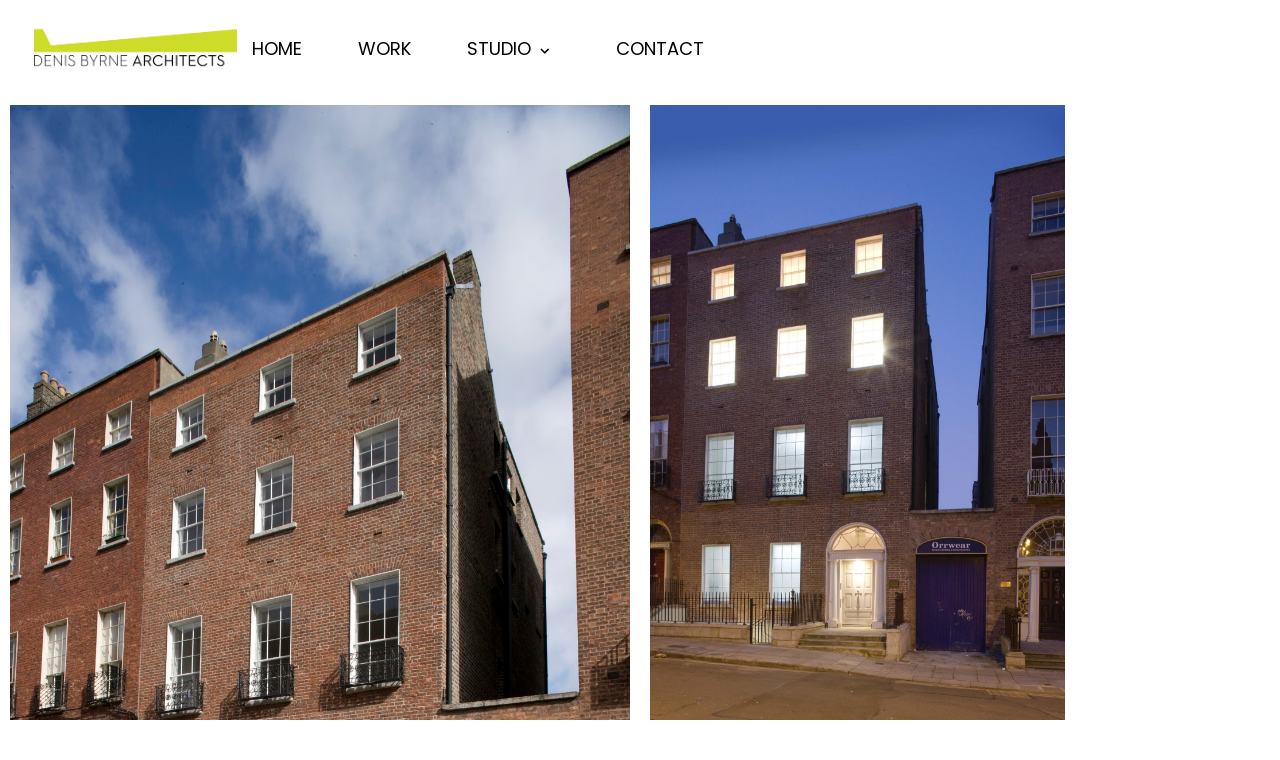

--- FILE ---
content_type: text/html; charset=UTF-8
request_url: https://denisbyrnearchitects.ie/portfolio/item/36-north-great-georges-street/
body_size: 15578
content:
<!doctype html>
<html lang="en-US">
<head>
	<!-- Meta Data -->
	<meta charset="UTF-8">
	<meta http-equiv="X-UA-Compatible" content="IE=edge">
	<meta name="viewport" content="width=device-width, initial-scale=1">

	<link rel="profile" href="https://gmpg.org/xfn/11">

	<title>36 North Great Georges Street &#8211; Denis Byrne Architects</title>
<meta name='robots' content='max-image-preview:large' />
<link rel='dns-prefetch' href='//fonts.googleapis.com' />
<link rel="alternate" type="application/rss+xml" title="Denis Byrne Architects &raquo; Feed" href="https://denisbyrnearchitects.ie/feed/" />
<link rel="alternate" type="application/rss+xml" title="Denis Byrne Architects &raquo; Comments Feed" href="https://denisbyrnearchitects.ie/comments/feed/" />
<script type="text/javascript">
window._wpemojiSettings = {"baseUrl":"https:\/\/s.w.org\/images\/core\/emoji\/14.0.0\/72x72\/","ext":".png","svgUrl":"https:\/\/s.w.org\/images\/core\/emoji\/14.0.0\/svg\/","svgExt":".svg","source":{"concatemoji":"https:\/\/denisbyrnearchitects.ie\/wp-includes\/js\/wp-emoji-release.min.js?ver=6.1.9"}};
/*! This file is auto-generated */
!function(e,a,t){var n,r,o,i=a.createElement("canvas"),p=i.getContext&&i.getContext("2d");function s(e,t){var a=String.fromCharCode,e=(p.clearRect(0,0,i.width,i.height),p.fillText(a.apply(this,e),0,0),i.toDataURL());return p.clearRect(0,0,i.width,i.height),p.fillText(a.apply(this,t),0,0),e===i.toDataURL()}function c(e){var t=a.createElement("script");t.src=e,t.defer=t.type="text/javascript",a.getElementsByTagName("head")[0].appendChild(t)}for(o=Array("flag","emoji"),t.supports={everything:!0,everythingExceptFlag:!0},r=0;r<o.length;r++)t.supports[o[r]]=function(e){if(p&&p.fillText)switch(p.textBaseline="top",p.font="600 32px Arial",e){case"flag":return s([127987,65039,8205,9895,65039],[127987,65039,8203,9895,65039])?!1:!s([55356,56826,55356,56819],[55356,56826,8203,55356,56819])&&!s([55356,57332,56128,56423,56128,56418,56128,56421,56128,56430,56128,56423,56128,56447],[55356,57332,8203,56128,56423,8203,56128,56418,8203,56128,56421,8203,56128,56430,8203,56128,56423,8203,56128,56447]);case"emoji":return!s([129777,127995,8205,129778,127999],[129777,127995,8203,129778,127999])}return!1}(o[r]),t.supports.everything=t.supports.everything&&t.supports[o[r]],"flag"!==o[r]&&(t.supports.everythingExceptFlag=t.supports.everythingExceptFlag&&t.supports[o[r]]);t.supports.everythingExceptFlag=t.supports.everythingExceptFlag&&!t.supports.flag,t.DOMReady=!1,t.readyCallback=function(){t.DOMReady=!0},t.supports.everything||(n=function(){t.readyCallback()},a.addEventListener?(a.addEventListener("DOMContentLoaded",n,!1),e.addEventListener("load",n,!1)):(e.attachEvent("onload",n),a.attachEvent("onreadystatechange",function(){"complete"===a.readyState&&t.readyCallback()})),(e=t.source||{}).concatemoji?c(e.concatemoji):e.wpemoji&&e.twemoji&&(c(e.twemoji),c(e.wpemoji)))}(window,document,window._wpemojiSettings);
</script>
<style type="text/css">
img.wp-smiley,
img.emoji {
	display: inline !important;
	border: none !important;
	box-shadow: none !important;
	height: 1em !important;
	width: 1em !important;
	margin: 0 0.07em !important;
	vertical-align: -0.1em !important;
	background: none !important;
	padding: 0 !important;
}
</style>
	<link rel='stylesheet' id='larson-plugin-frontend-widget-style-css' href='https://denisbyrnearchitects.ie/wp-content/plugins/larson-plugin/elementor/assets/css/style.css?ver=1' type='text/css' media='all' />
<link rel='stylesheet' id='wp-block-library-css' href='https://denisbyrnearchitects.ie/wp-includes/css/dist/block-library/style.min.css?ver=6.1.9' type='text/css' media='all' />
<link rel='stylesheet' id='classic-theme-styles-css' href='https://denisbyrnearchitects.ie/wp-includes/css/classic-themes.min.css?ver=1' type='text/css' media='all' />
<style id='global-styles-inline-css' type='text/css'>
body{--wp--preset--color--black: #000000;--wp--preset--color--cyan-bluish-gray: #abb8c3;--wp--preset--color--white: #ffffff;--wp--preset--color--pale-pink: #f78da7;--wp--preset--color--vivid-red: #cf2e2e;--wp--preset--color--luminous-vivid-orange: #ff6900;--wp--preset--color--luminous-vivid-amber: #fcb900;--wp--preset--color--light-green-cyan: #7bdcb5;--wp--preset--color--vivid-green-cyan: #00d084;--wp--preset--color--pale-cyan-blue: #8ed1fc;--wp--preset--color--vivid-cyan-blue: #0693e3;--wp--preset--color--vivid-purple: #9b51e0;--wp--preset--gradient--vivid-cyan-blue-to-vivid-purple: linear-gradient(135deg,rgba(6,147,227,1) 0%,rgb(155,81,224) 100%);--wp--preset--gradient--light-green-cyan-to-vivid-green-cyan: linear-gradient(135deg,rgb(122,220,180) 0%,rgb(0,208,130) 100%);--wp--preset--gradient--luminous-vivid-amber-to-luminous-vivid-orange: linear-gradient(135deg,rgba(252,185,0,1) 0%,rgba(255,105,0,1) 100%);--wp--preset--gradient--luminous-vivid-orange-to-vivid-red: linear-gradient(135deg,rgba(255,105,0,1) 0%,rgb(207,46,46) 100%);--wp--preset--gradient--very-light-gray-to-cyan-bluish-gray: linear-gradient(135deg,rgb(238,238,238) 0%,rgb(169,184,195) 100%);--wp--preset--gradient--cool-to-warm-spectrum: linear-gradient(135deg,rgb(74,234,220) 0%,rgb(151,120,209) 20%,rgb(207,42,186) 40%,rgb(238,44,130) 60%,rgb(251,105,98) 80%,rgb(254,248,76) 100%);--wp--preset--gradient--blush-light-purple: linear-gradient(135deg,rgb(255,206,236) 0%,rgb(152,150,240) 100%);--wp--preset--gradient--blush-bordeaux: linear-gradient(135deg,rgb(254,205,165) 0%,rgb(254,45,45) 50%,rgb(107,0,62) 100%);--wp--preset--gradient--luminous-dusk: linear-gradient(135deg,rgb(255,203,112) 0%,rgb(199,81,192) 50%,rgb(65,88,208) 100%);--wp--preset--gradient--pale-ocean: linear-gradient(135deg,rgb(255,245,203) 0%,rgb(182,227,212) 50%,rgb(51,167,181) 100%);--wp--preset--gradient--electric-grass: linear-gradient(135deg,rgb(202,248,128) 0%,rgb(113,206,126) 100%);--wp--preset--gradient--midnight: linear-gradient(135deg,rgb(2,3,129) 0%,rgb(40,116,252) 100%);--wp--preset--duotone--dark-grayscale: url('#wp-duotone-dark-grayscale');--wp--preset--duotone--grayscale: url('#wp-duotone-grayscale');--wp--preset--duotone--purple-yellow: url('#wp-duotone-purple-yellow');--wp--preset--duotone--blue-red: url('#wp-duotone-blue-red');--wp--preset--duotone--midnight: url('#wp-duotone-midnight');--wp--preset--duotone--magenta-yellow: url('#wp-duotone-magenta-yellow');--wp--preset--duotone--purple-green: url('#wp-duotone-purple-green');--wp--preset--duotone--blue-orange: url('#wp-duotone-blue-orange');--wp--preset--font-size--small: 13px;--wp--preset--font-size--medium: 20px;--wp--preset--font-size--large: 36px;--wp--preset--font-size--x-large: 42px;--wp--preset--spacing--20: 0.44rem;--wp--preset--spacing--30: 0.67rem;--wp--preset--spacing--40: 1rem;--wp--preset--spacing--50: 1.5rem;--wp--preset--spacing--60: 2.25rem;--wp--preset--spacing--70: 3.38rem;--wp--preset--spacing--80: 5.06rem;}:where(.is-layout-flex){gap: 0.5em;}body .is-layout-flow > .alignleft{float: left;margin-inline-start: 0;margin-inline-end: 2em;}body .is-layout-flow > .alignright{float: right;margin-inline-start: 2em;margin-inline-end: 0;}body .is-layout-flow > .aligncenter{margin-left: auto !important;margin-right: auto !important;}body .is-layout-constrained > .alignleft{float: left;margin-inline-start: 0;margin-inline-end: 2em;}body .is-layout-constrained > .alignright{float: right;margin-inline-start: 2em;margin-inline-end: 0;}body .is-layout-constrained > .aligncenter{margin-left: auto !important;margin-right: auto !important;}body .is-layout-constrained > :where(:not(.alignleft):not(.alignright):not(.alignfull)){max-width: var(--wp--style--global--content-size);margin-left: auto !important;margin-right: auto !important;}body .is-layout-constrained > .alignwide{max-width: var(--wp--style--global--wide-size);}body .is-layout-flex{display: flex;}body .is-layout-flex{flex-wrap: wrap;align-items: center;}body .is-layout-flex > *{margin: 0;}:where(.wp-block-columns.is-layout-flex){gap: 2em;}.has-black-color{color: var(--wp--preset--color--black) !important;}.has-cyan-bluish-gray-color{color: var(--wp--preset--color--cyan-bluish-gray) !important;}.has-white-color{color: var(--wp--preset--color--white) !important;}.has-pale-pink-color{color: var(--wp--preset--color--pale-pink) !important;}.has-vivid-red-color{color: var(--wp--preset--color--vivid-red) !important;}.has-luminous-vivid-orange-color{color: var(--wp--preset--color--luminous-vivid-orange) !important;}.has-luminous-vivid-amber-color{color: var(--wp--preset--color--luminous-vivid-amber) !important;}.has-light-green-cyan-color{color: var(--wp--preset--color--light-green-cyan) !important;}.has-vivid-green-cyan-color{color: var(--wp--preset--color--vivid-green-cyan) !important;}.has-pale-cyan-blue-color{color: var(--wp--preset--color--pale-cyan-blue) !important;}.has-vivid-cyan-blue-color{color: var(--wp--preset--color--vivid-cyan-blue) !important;}.has-vivid-purple-color{color: var(--wp--preset--color--vivid-purple) !important;}.has-black-background-color{background-color: var(--wp--preset--color--black) !important;}.has-cyan-bluish-gray-background-color{background-color: var(--wp--preset--color--cyan-bluish-gray) !important;}.has-white-background-color{background-color: var(--wp--preset--color--white) !important;}.has-pale-pink-background-color{background-color: var(--wp--preset--color--pale-pink) !important;}.has-vivid-red-background-color{background-color: var(--wp--preset--color--vivid-red) !important;}.has-luminous-vivid-orange-background-color{background-color: var(--wp--preset--color--luminous-vivid-orange) !important;}.has-luminous-vivid-amber-background-color{background-color: var(--wp--preset--color--luminous-vivid-amber) !important;}.has-light-green-cyan-background-color{background-color: var(--wp--preset--color--light-green-cyan) !important;}.has-vivid-green-cyan-background-color{background-color: var(--wp--preset--color--vivid-green-cyan) !important;}.has-pale-cyan-blue-background-color{background-color: var(--wp--preset--color--pale-cyan-blue) !important;}.has-vivid-cyan-blue-background-color{background-color: var(--wp--preset--color--vivid-cyan-blue) !important;}.has-vivid-purple-background-color{background-color: var(--wp--preset--color--vivid-purple) !important;}.has-black-border-color{border-color: var(--wp--preset--color--black) !important;}.has-cyan-bluish-gray-border-color{border-color: var(--wp--preset--color--cyan-bluish-gray) !important;}.has-white-border-color{border-color: var(--wp--preset--color--white) !important;}.has-pale-pink-border-color{border-color: var(--wp--preset--color--pale-pink) !important;}.has-vivid-red-border-color{border-color: var(--wp--preset--color--vivid-red) !important;}.has-luminous-vivid-orange-border-color{border-color: var(--wp--preset--color--luminous-vivid-orange) !important;}.has-luminous-vivid-amber-border-color{border-color: var(--wp--preset--color--luminous-vivid-amber) !important;}.has-light-green-cyan-border-color{border-color: var(--wp--preset--color--light-green-cyan) !important;}.has-vivid-green-cyan-border-color{border-color: var(--wp--preset--color--vivid-green-cyan) !important;}.has-pale-cyan-blue-border-color{border-color: var(--wp--preset--color--pale-cyan-blue) !important;}.has-vivid-cyan-blue-border-color{border-color: var(--wp--preset--color--vivid-cyan-blue) !important;}.has-vivid-purple-border-color{border-color: var(--wp--preset--color--vivid-purple) !important;}.has-vivid-cyan-blue-to-vivid-purple-gradient-background{background: var(--wp--preset--gradient--vivid-cyan-blue-to-vivid-purple) !important;}.has-light-green-cyan-to-vivid-green-cyan-gradient-background{background: var(--wp--preset--gradient--light-green-cyan-to-vivid-green-cyan) !important;}.has-luminous-vivid-amber-to-luminous-vivid-orange-gradient-background{background: var(--wp--preset--gradient--luminous-vivid-amber-to-luminous-vivid-orange) !important;}.has-luminous-vivid-orange-to-vivid-red-gradient-background{background: var(--wp--preset--gradient--luminous-vivid-orange-to-vivid-red) !important;}.has-very-light-gray-to-cyan-bluish-gray-gradient-background{background: var(--wp--preset--gradient--very-light-gray-to-cyan-bluish-gray) !important;}.has-cool-to-warm-spectrum-gradient-background{background: var(--wp--preset--gradient--cool-to-warm-spectrum) !important;}.has-blush-light-purple-gradient-background{background: var(--wp--preset--gradient--blush-light-purple) !important;}.has-blush-bordeaux-gradient-background{background: var(--wp--preset--gradient--blush-bordeaux) !important;}.has-luminous-dusk-gradient-background{background: var(--wp--preset--gradient--luminous-dusk) !important;}.has-pale-ocean-gradient-background{background: var(--wp--preset--gradient--pale-ocean) !important;}.has-electric-grass-gradient-background{background: var(--wp--preset--gradient--electric-grass) !important;}.has-midnight-gradient-background{background: var(--wp--preset--gradient--midnight) !important;}.has-small-font-size{font-size: var(--wp--preset--font-size--small) !important;}.has-medium-font-size{font-size: var(--wp--preset--font-size--medium) !important;}.has-large-font-size{font-size: var(--wp--preset--font-size--large) !important;}.has-x-large-font-size{font-size: var(--wp--preset--font-size--x-large) !important;}
.wp-block-navigation a:where(:not(.wp-element-button)){color: inherit;}
:where(.wp-block-columns.is-layout-flex){gap: 2em;}
.wp-block-pullquote{font-size: 1.5em;line-height: 1.6;}
</style>
<link rel='stylesheet' id='contact-form-7-css' href='https://denisbyrnearchitects.ie/wp-content/plugins/contact-form-7/includes/css/styles.css?ver=5.7.7' type='text/css' media='all' />
<link rel='stylesheet' id='larson-fonts-css' href='https://fonts.googleapis.com/css?family=Roboto%3A100%2C100i%2C300%2C300i%2C400%2C400i%2C500%2C500i%2C700%2C700i%2C900%2C900i%7CYeseva+One%7CMr+De+Haviland&#038;display=swap' type='text/css' media='all' />
<link rel='stylesheet' id='larson-primary-font-css' href='https://fonts.googleapis.com/css?family=Poppins%3A100%2C100italic%2C200%2C200italic%2C300%2C300italic%2Cregular%2Citalic%2C500%2C500italic%2C600%2C600italic%2C700%2C700italic%2C800%2C800italic%2C900%2C900italic&#038;subset=devanagari,latin,latin-ext&#038;display=swap' type='text/css' media='all' />
<link rel='stylesheet' id='bootstrap-grid-css' href='https://denisbyrnearchitects.ie/wp-content/themes/larson/assets/styles/bootstrap-grid.css?ver=6.1.9' type='text/css' media='all' />
<link rel='stylesheet' id='larson-font-awesome-css' href='https://denisbyrnearchitects.ie/wp-content/themes/larson/assets/fonts/font-awesome/css/font-awesome.css?ver=6.1.9' type='text/css' media='all' />
<link rel='stylesheet' id='magnific-popup-css' href='https://denisbyrnearchitects.ie/wp-content/themes/larson/assets/styles/magnific-popup.css?ver=6.1.9' type='text/css' media='all' />
<link rel='stylesheet' id='aos-css' href='https://denisbyrnearchitects.ie/wp-content/themes/larson/assets/styles/aos.css?ver=6.1.9' type='text/css' media='all' />
<link rel='stylesheet' id='swiper-css' href='https://denisbyrnearchitects.ie/wp-content/plugins/elementor/assets/lib/swiper/css/swiper.min.css?ver=5.3.6' type='text/css' media='all' />
<link rel='stylesheet' id='jquery-pagepiling-css' href='https://denisbyrnearchitects.ie/wp-content/themes/larson/assets/styles/jquery.pagepiling.css?ver=6.1.9' type='text/css' media='all' />
<link rel='stylesheet' id='larson-main-css' href='https://denisbyrnearchitects.ie/wp-content/themes/larson/style.css?ver=6.1.9' type='text/css' media='all' />
<link rel='stylesheet' id='elementor-icons-css' href='https://denisbyrnearchitects.ie/wp-content/plugins/elementor/assets/lib/eicons/css/elementor-icons.min.css?ver=5.20.0' type='text/css' media='all' />
<link rel='stylesheet' id='elementor-frontend-css' href='https://denisbyrnearchitects.ie/wp-content/plugins/elementor/assets/css/frontend-lite.min.css?ver=3.14.1' type='text/css' media='all' />
<link rel='stylesheet' id='elementor-post-1354-css' href='https://denisbyrnearchitects.ie/wp-content/uploads/elementor/css/post-1354.css?ver=1763166111' type='text/css' media='all' />
<link rel='stylesheet' id='elementor-pro-css' href='https://denisbyrnearchitects.ie/wp-content/plugins/elementor-pro/assets/css/frontend-lite.min.css?ver=3.14.1' type='text/css' media='all' />
<link rel='stylesheet' id='uael-frontend-css' href='https://denisbyrnearchitects.ie/wp-content/plugins/ultimate-elementor/assets/min-css/uael-frontend.min.css?ver=1.36.14' type='text/css' media='all' />
<link rel='stylesheet' id='wpforms-modern-full-css' href='https://denisbyrnearchitects.ie/wp-content/plugins/wpforms-lite/assets/css/frontend/modern/wpforms-full.min.css?ver=1.8.2.2' type='text/css' media='all' />
<link rel='stylesheet' id='elementor-post-2647-css' href='https://denisbyrnearchitects.ie/wp-content/uploads/elementor/css/post-2647.css?ver=1689132555' type='text/css' media='all' />
<link rel='stylesheet' id='google-fonts-1-css' href='https://fonts.googleapis.com/css?family=Roboto%3A100%2C100italic%2C200%2C200italic%2C300%2C300italic%2C400%2C400italic%2C500%2C500italic%2C600%2C600italic%2C700%2C700italic%2C800%2C800italic%2C900%2C900italic%7CRoboto+Slab%3A100%2C100italic%2C200%2C200italic%2C300%2C300italic%2C400%2C400italic%2C500%2C500italic%2C600%2C600italic%2C700%2C700italic%2C800%2C800italic%2C900%2C900italic%7CPoppins%3A100%2C100italic%2C200%2C200italic%2C300%2C300italic%2C400%2C400italic%2C500%2C500italic%2C600%2C600italic%2C700%2C700italic%2C800%2C800italic%2C900%2C900italic&#038;display=auto&#038;ver=6.1.9' type='text/css' media='all' />
<link rel="preconnect" href="https://fonts.gstatic.com/" crossorigin><script type='text/javascript' src='https://denisbyrnearchitects.ie/wp-includes/js/jquery/jquery.min.js?ver=3.6.1' id='jquery-core-js'></script>
<script type='text/javascript' src='https://denisbyrnearchitects.ie/wp-includes/js/jquery/jquery-migrate.min.js?ver=3.3.2' id='jquery-migrate-js'></script>
<link rel="https://api.w.org/" href="https://denisbyrnearchitects.ie/wp-json/" /><link rel="alternate" type="application/json" href="https://denisbyrnearchitects.ie/wp-json/wp/v2/portfolio/2647" /><link rel="EditURI" type="application/rsd+xml" title="RSD" href="https://denisbyrnearchitects.ie/xmlrpc.php?rsd" />
<link rel="wlwmanifest" type="application/wlwmanifest+xml" href="https://denisbyrnearchitects.ie/wp-includes/wlwmanifest.xml" />
<meta name="generator" content="WordPress 6.1.9" />
<link rel="canonical" href="https://denisbyrnearchitects.ie/portfolio/item/36-north-great-georges-street/" />
<link rel='shortlink' href='https://denisbyrnearchitects.ie/?p=2647' />
<link rel="alternate" type="application/json+oembed" href="https://denisbyrnearchitects.ie/wp-json/oembed/1.0/embed?url=https%3A%2F%2Fdenisbyrnearchitects.ie%2Fportfolio%2Fitem%2F36-north-great-georges-street%2F" />
<link rel="alternate" type="text/xml+oembed" href="https://denisbyrnearchitects.ie/wp-json/oembed/1.0/embed?url=https%3A%2F%2Fdenisbyrnearchitects.ie%2Fportfolio%2Fitem%2F36-north-great-georges-street%2F&#038;format=xml" />
<!-- Favicon Rotator -->
<link rel="shortcut icon" href="https://denisbyrnearchitects.ie/wp-content/uploads/2023/03/DBA_-Logo-SQUARE-2021-16x16.png" />
<!-- End Favicon Rotator -->
<link href='http://fonts.googleapis.com/css?family=Anaheim&subset=latin,latin-ext' rel='stylesheet' type='text/css'>
<style>#top .post-title.big_title,.main_menu .menu li a strong,.widgettitle,#top .post-title,#top .post-title.big_title,h1,h2,h3,.main_menu .menu li a span,#top .main_menu .menu li ul a {font-family:}</style>

<style>
	
	
		/* Theme Color */
	html ::-webkit-scrollbar-thumb {
		background: #cddc29;
	}
	a:hover,
	a:focus,
	.color-yellow,
	.btn--outline,
	.heading-small,
	.navigation__dropdown li a:hover,
	.navigation__dropdown li a:focus,
	.navigation__item--current .navigation__link,
	.navigation__link:hover,
	.navigation__link:focus,
	.filter__item:hover,
	.filter__item:focus,
	.filter__item--active,
	.webpage--parallax-dark .footer .lang-switcher__link--current,
	.lang-switcher__link--current,
	.lang-switcher__link:hover,
	.lang-switcher__link:focus,
	.header--white .navigation__link:hover,
	.header--white .navigation__link:focus,
	.header--fixed .navigation__link:hover,
	.header--fixed .navigation__link:focus,
	.footer--white .lang-switcher__link--current,
	.footer--white .lang-switcher__link:focus,
	.footer__column-menu li a:hover,
	.footer__column-item--current .footer__column-link,
	.footer__column-link:hover,
	.footer__column-link:focus,
	.page-404__text a,
	.card--send:focus .card__send-text,
	.card--news-masonry:hover .card__link,
	.card--news-masonry:focus .card__link,
	.review-card__post span,
	.statistics__item-value,
	.services-provided__link:focus,
	.post-sb-page__main-pic--inner .post-sb-page__heading span,
	.post-sb__social .social__link:hover,
	.service-card__link,
	.contact-block__item-val a:focus,
	.video-section .lang-switcher__link--current,
	.main-slider .container .title b,
	.article__tag,
	.article__header .post-sb-page__tag a,
	.welcome__title span span,
	.contact-parallax__form-title span span,
	.archive-item .btn-link:hover,
	.is-style-outline .wp-block-button__link,
	.post-password-form input[type="submit"],
	.wp-block-calendar a,
	.services-provided__link:hover,
	.services-provided__link:focus,
	.services__title span span,
	.services__digit,
	.services__link,
	.card--news .card__link {
		color: #cddc29;
	}
	.navigation__dropdown .current-menu-itemnavigation__item a,
	.header--white .navigation__item--current .header--white .navigation__link,
	.header--fixed .navigation__item--current .navigation__link,
	.main-slider .tp-tab.selected .slide-tab__number {
		color: #cddc29 !important;
	}
	.swiper-pagination-bullet-active,
	.btn,
	.btn--outline:hover,
	.btn--outline:focus,
	.logo::after,
	.play-btn,
	.preloader__double-bounce,
	.welcome__line,
	.contact-parallax__form .line,
	.latest-projects__carousel .swiper-pagination-bullet.swiper-pagination-bullet-active,
	.reviews-carousel .swiper-pagination-bullet.swiper-pagination-bullet-active,
	.pager a:hover,
	.page-links .post-page-numbers:hover,
	.archive-item .btn-link:hover:before,
	.wp-block-button__link,
	.bline .bline-1:before,
	.bline .bline-2:before,
	.bline .bline-3:before,
	.card:hover .card__content,
	.card:focus .card__content,
	.card--active .card__content,
	.pager .current,
	.page-links .current,
	.btn:hover, .btn:focus,
	.play-btn:hover, .play-btn:focus,
	#pp-nav ul li a.active span,
	#pp-nav ul li:hover a span,
	.webpage--parallax-dark #pp-nav ul li a.active span {
		background-color: #cddc29;
	}
	.btn,
	.btn--outline,
	.logo::before,
	.card--team:focus .card__content,
	.card--send:focus,
	.card--transparent:focus,
	.card--active,
	.card--news-masonry:hover .card__content,
	.card--news-masonry:focus .card__content,
	.review-card,
	.about-section__cite::before,
	.parallax__project::before,
	.pager a:hover,
	.page-links .post-page-numbers:hover,
	.wp-block-button__link,
	.is-style-outline .wp-block-button__link,
	.post-password-form input[type="submit"] {
		border-color: #cddc29;
	}
	.menu-toggle:hover::before,
	.menu-toggle:hover::after,
	.menu-toggle:focus::before,
	.menu-toggle:focus::after,
	.header--white .menu-toggle:hover::before,
	.header--white .menu-toggle:hover::after,
	.header--white .menu-toggle:focus::before,
	.header--white .menu-toggle:focus::after,
	.process__heading::before,
	.services-provided__heading::before,
	.architects__heading::before,
	.about-block__heading::before {
		border-top-color: #cddc29;
	}
	.mobile-canvas__close:hover svg,
	.mobile-canvas__close:focus svg,
	.card--news-masonry:hover .card__link svg,
	.card--news-masonry:focus .card__link svg,
	.projects-carousel__next:hover,
	.projects-carousel__next:focus,
	.projects-carousel__prev:hover,
	.projects-carousel__prev:focus,
	.projects-slider__next:hover,
	.projects-slider__next:focus,
	.projects-slider__prev:hover,
	.projects-slider__prev:focus,
	.services-provided__link:focus svg,
	.service-card__link svg,
	.services__link svg,
	.review-card .sep svg path,
	.hero__heading .sep svg path,
	.about-section__blockquote .sep svg path,
	.about-block__quote .sep svg path,
	.project-designer__content .sep svg path,
	.card--news .card__link svg {
		fill: #cddc29;
	}
	@media (min-width: 992px) {
		.social__link:hover,
		.social__link:focus,
		.mobile-canvas__phone:hover,
		.mobile-canvas__phone:focus,
		.header--white .social__link:hover,
		.header--white .header__phone:hover,
		.header--white .social__link:hover,
		.header--white .social__link:focus,
		.header--white .header__phone:hover,
		.header--white .header__phone:focus,
		.header--fixed .social__link:hover,
		.header--fixed .header__phone:hover,
		.header--fixed .social__link:hover,
		.header--fixed .social__link:focus,
		.header--fixed .header__phone:hover,
		.header--fixed .header__phone:focus,
		.header__phone:hover,
		.header__phone:focus,
		.footer--white .lang-switcher__link:hover,
		.footer--white .lang-switcher__link:focus,
		.link-arrow:hover,
		.link-arrow:focus,
		.card--send:hover .card__send-text,
		.card--send:focus .card__send-text,
		.preview-card__btn:hover,
		.preview-card__btn:focus,
		.post-related__title a:hover,
		.post-related__title a:focus,
		.contact-block__phone a:hover,
		.contact-block__phone a:focus,
		.contact-block__item-val a:hover,
		.contact-block__item-val a:focus,
		.parallax__link:hover,
		.parallax__link:focus,
		.contact-parallax__phone:hover,
		.contact-parallax__phone:focus,
		.contact-parallax__email:hover,
		.contact-parallax__email:focus,
		.services-provided__link:hover,
		.services-provided__link:focus {
			color: #cddc29;
		}
		.link-arrow:hover svg,
		.link-arrow:focus svg,
		.preview-card__btn:hover svg,
		.preview-card__btn:focus svg,
		.services-provided__link:hover svg,
		.services-provided__link:focus svg,
		.post-related__title a:hover svg,
		.post-related__title a:focus svg,
		.parallax__link:hover svg,
		.parallax__link:focus svg,
		.slider-parallax__nav-btn:hover svg,
		.slider-parallax__nav-btn:focus svg {
			fill: #cddc29;
		}
		.slide-tab:hover .slide-tab__number,
		.slide-tab:hover .slide-tab__title,
		.slide-tab:focus .slide-tab__number,
		.slide-tab:focus .slide-tab__title,
		.quote::before,
		blockquote::before {
			color: #cddc29 !important;
		}
		.card--team:hover .card__content,
		.card--team:focus .card__content,
		.card--send:hover,
		.card--send:focus,
		.card--transparent:hover,
		.card--transparent:focus,
		.card--news .card__content,
		.preview-card__content,
		.hero__heading::before,
		.comment .comment-item__reply a:hover,
		.comment .comment-item__reply a:focus,
		.quote,
		blockquote,
		.service-card--reverse .service-card__detail:hover,
		.service-card--reverse .service-card__detail:focus,
		.service-card__detail:hover,
		.service-card__detail:focus {
			border-color: #cddc29;
		}
		.service-card--reverse .service-card__left::before {
			border-right-color: #cddc29;
		}
		.comment .comment-item__reply a:hover,
		.comment .comment-item__reply a:focus {
			background-color: #cddc29;
		}
		.service-card__left::before {
			border-top-color: #cddc29;
		}
		.service-card__left::before {
			border-left-color: #cddc29;
		}
		.tags-links a:hover,
		.col__sedebar .tagcloud a:hover,
		.wp-block-tag-cloud a:hover {
			background-color: #cddc29;
		}
	}
	
		/* Base font size */
	html,
	body,
	a.btn,
	.btn,
	a.btn-link,
	.btn-link,
	button,
	input[type="submit"],
	input[type="text"],
	input[type="email"],
	input[type="search"],
	input[type="password"],
	input[type="tel"],
	input[type="address"],
	input[type="number"],
	textarea,
	label,
	legend,
	.menu-social-links a i,
	a.page-numbers,
	.page-numbers,
	.post-page-numbers,
	.comments-post .m-title small,
	.comment-reply-link,
	.share-post .share-btn {
		font-size: 20px;
	}
	
		/* Heading font size */
	@media (min-width: 1200px) {
		.heading {
			font-size: 60px;
		}
	}
	
	
	
		/* Primary Font */
	.heading,
	.logo__large,
	.more,
	.timer__digit p,
	.page-404__num,
	.page-404__title,
	.coming-soon__title,
	.coming-soon__timer-title,
	.slide-tab__number,
	.card__send-text,
	.card__heading,
	.review-card__name,
	.preview-card__heading,
	.about-section__blockquote,
	.reviews-carousel__title,
	.project-meta__item-title,
	.project-designer__title,
	.steps__item::before,
	.steps__item-title,
	.services-provided__column-heading,
	.services__left p,
	.services__digit,
	.services__title,
	.services__item-title,
	.post-sb-page__main-pic--inner .post-sb-page__heading,
	.post-sb__title,
	.post-sb__subtitle,
	.post-sb__text h1,
	.post-sb__text h2,
	.post-sb__text h3,
	.post-sb__text h4,
	.post-sb__text h5,
	.post-sb__text h6,
	.comment-item__text h1,
	.comment-item__text h2,
	.comment-item__text h3,
	.comment-item__text h4,
	.comment-item__text h5,
	.comment-item__text h6,
	.post-related__title span,
	.post-related__title a,
	.comment__title,
	.comment-form__title,
	.quote p,
	blockquote p,
	.post-sb__text blockquote p,
	.post-sb__text blockquote p,
	.comment-item__text blockquote p,
	.comment-item__text blockquote p,
	.service-card__left::after,
	.service-card__heading,
	.single-service-block h2,
	.contact-block__heading,
	.contact-block__phone a,
	.about-block__inner::before,
	.main-slider .swiper-custom-pagination ul li .num,
	.main-slider .swiper-custom-nav .prev,
	.main-slider .swiper-custom-nav .next,
	.main-slider .tparrows::before,
	.welcome__title,
	.parallax__title,
	.parallax__counter,
	.services__left p,
	.services__digit,
	.services__title,
	.services__item-title,
	.slider-parallax__title,
	.contact-parallax__title,
	.contact-parallax__address,
	.contact-parallax__phone,
	.contact-parallax__form-title,
	.page-navigation a,
	.content-sidebar .widget .widget-title,
	.tags-links a,
	.col__sedebar .tagcloud a,
	.wp-block-tag-cloud a,
	.sidebar__tag-item,
	.post-sb__tags a,
	.archive-item .title {
		font-family: 'Poppins', serif;
	}
	
	
</style>

<meta name="generator" content="Elementor 3.14.1; features: e_dom_optimization, e_optimized_assets_loading, e_optimized_css_loading, a11y_improvements, additional_custom_breakpoints; settings: css_print_method-external, google_font-enabled, font_display-auto">
<style id="sccss">/* Enter Your Custom CSS Here */
.mobile-canvas__nav {
font-weight: 200 !important;
text-transform: uppercase !important;
}

mobile-canvas__nav navigation {
font-weight: 200 !important;
text-transform: uppercase !important;
}</style><style id="wpforms-css-vars-root">
				:root {
					--wpforms-field-border-radius: 3px;
--wpforms-field-background-color: #ffffff;
--wpforms-field-border-color: rgba( 0, 0, 0, 0.25 );
--wpforms-field-text-color: rgba( 0, 0, 0, 0.7 );
--wpforms-label-color: rgba( 0, 0, 0, 0.85 );
--wpforms-label-sublabel-color: rgba( 0, 0, 0, 0.55 );
--wpforms-label-error-color: #d63637;
--wpforms-button-border-radius: 3px;
--wpforms-button-background-color: #066aab;
--wpforms-button-text-color: #ffffff;
--wpforms-field-size-input-height: 43px;
--wpforms-field-size-input-spacing: 15px;
--wpforms-field-size-font-size: 16px;
--wpforms-field-size-line-height: 19px;
--wpforms-field-size-padding-h: 14px;
--wpforms-field-size-checkbox-size: 16px;
--wpforms-field-size-sublabel-spacing: 5px;
--wpforms-field-size-icon-size: 1;
--wpforms-label-size-font-size: 16px;
--wpforms-label-size-line-height: 19px;
--wpforms-label-size-sublabel-font-size: 14px;
--wpforms-label-size-sublabel-line-height: 17px;
--wpforms-button-size-font-size: 17px;
--wpforms-button-size-height: 41px;
--wpforms-button-size-padding-h: 15px;
--wpforms-button-size-margin-top: 10px;

				}
			</style></head>


<body class="portfolio-template portfolio-template-elementor_header_footer single single-portfolio postid-2647 disable_preloader webpage elementor-default elementor-template-full-width elementor-kit-1354 elementor-page elementor-page-2647">
	<svg xmlns="http://www.w3.org/2000/svg" viewBox="0 0 0 0" width="0" height="0" focusable="false" role="none" style="visibility: hidden; position: absolute; left: -9999px; overflow: hidden;" ><defs><filter id="wp-duotone-dark-grayscale"><feColorMatrix color-interpolation-filters="sRGB" type="matrix" values=" .299 .587 .114 0 0 .299 .587 .114 0 0 .299 .587 .114 0 0 .299 .587 .114 0 0 " /><feComponentTransfer color-interpolation-filters="sRGB" ><feFuncR type="table" tableValues="0 0.49803921568627" /><feFuncG type="table" tableValues="0 0.49803921568627" /><feFuncB type="table" tableValues="0 0.49803921568627" /><feFuncA type="table" tableValues="1 1" /></feComponentTransfer><feComposite in2="SourceGraphic" operator="in" /></filter></defs></svg><svg xmlns="http://www.w3.org/2000/svg" viewBox="0 0 0 0" width="0" height="0" focusable="false" role="none" style="visibility: hidden; position: absolute; left: -9999px; overflow: hidden;" ><defs><filter id="wp-duotone-grayscale"><feColorMatrix color-interpolation-filters="sRGB" type="matrix" values=" .299 .587 .114 0 0 .299 .587 .114 0 0 .299 .587 .114 0 0 .299 .587 .114 0 0 " /><feComponentTransfer color-interpolation-filters="sRGB" ><feFuncR type="table" tableValues="0 1" /><feFuncG type="table" tableValues="0 1" /><feFuncB type="table" tableValues="0 1" /><feFuncA type="table" tableValues="1 1" /></feComponentTransfer><feComposite in2="SourceGraphic" operator="in" /></filter></defs></svg><svg xmlns="http://www.w3.org/2000/svg" viewBox="0 0 0 0" width="0" height="0" focusable="false" role="none" style="visibility: hidden; position: absolute; left: -9999px; overflow: hidden;" ><defs><filter id="wp-duotone-purple-yellow"><feColorMatrix color-interpolation-filters="sRGB" type="matrix" values=" .299 .587 .114 0 0 .299 .587 .114 0 0 .299 .587 .114 0 0 .299 .587 .114 0 0 " /><feComponentTransfer color-interpolation-filters="sRGB" ><feFuncR type="table" tableValues="0.54901960784314 0.98823529411765" /><feFuncG type="table" tableValues="0 1" /><feFuncB type="table" tableValues="0.71764705882353 0.25490196078431" /><feFuncA type="table" tableValues="1 1" /></feComponentTransfer><feComposite in2="SourceGraphic" operator="in" /></filter></defs></svg><svg xmlns="http://www.w3.org/2000/svg" viewBox="0 0 0 0" width="0" height="0" focusable="false" role="none" style="visibility: hidden; position: absolute; left: -9999px; overflow: hidden;" ><defs><filter id="wp-duotone-blue-red"><feColorMatrix color-interpolation-filters="sRGB" type="matrix" values=" .299 .587 .114 0 0 .299 .587 .114 0 0 .299 .587 .114 0 0 .299 .587 .114 0 0 " /><feComponentTransfer color-interpolation-filters="sRGB" ><feFuncR type="table" tableValues="0 1" /><feFuncG type="table" tableValues="0 0.27843137254902" /><feFuncB type="table" tableValues="0.5921568627451 0.27843137254902" /><feFuncA type="table" tableValues="1 1" /></feComponentTransfer><feComposite in2="SourceGraphic" operator="in" /></filter></defs></svg><svg xmlns="http://www.w3.org/2000/svg" viewBox="0 0 0 0" width="0" height="0" focusable="false" role="none" style="visibility: hidden; position: absolute; left: -9999px; overflow: hidden;" ><defs><filter id="wp-duotone-midnight"><feColorMatrix color-interpolation-filters="sRGB" type="matrix" values=" .299 .587 .114 0 0 .299 .587 .114 0 0 .299 .587 .114 0 0 .299 .587 .114 0 0 " /><feComponentTransfer color-interpolation-filters="sRGB" ><feFuncR type="table" tableValues="0 0" /><feFuncG type="table" tableValues="0 0.64705882352941" /><feFuncB type="table" tableValues="0 1" /><feFuncA type="table" tableValues="1 1" /></feComponentTransfer><feComposite in2="SourceGraphic" operator="in" /></filter></defs></svg><svg xmlns="http://www.w3.org/2000/svg" viewBox="0 0 0 0" width="0" height="0" focusable="false" role="none" style="visibility: hidden; position: absolute; left: -9999px; overflow: hidden;" ><defs><filter id="wp-duotone-magenta-yellow"><feColorMatrix color-interpolation-filters="sRGB" type="matrix" values=" .299 .587 .114 0 0 .299 .587 .114 0 0 .299 .587 .114 0 0 .299 .587 .114 0 0 " /><feComponentTransfer color-interpolation-filters="sRGB" ><feFuncR type="table" tableValues="0.78039215686275 1" /><feFuncG type="table" tableValues="0 0.94901960784314" /><feFuncB type="table" tableValues="0.35294117647059 0.47058823529412" /><feFuncA type="table" tableValues="1 1" /></feComponentTransfer><feComposite in2="SourceGraphic" operator="in" /></filter></defs></svg><svg xmlns="http://www.w3.org/2000/svg" viewBox="0 0 0 0" width="0" height="0" focusable="false" role="none" style="visibility: hidden; position: absolute; left: -9999px; overflow: hidden;" ><defs><filter id="wp-duotone-purple-green"><feColorMatrix color-interpolation-filters="sRGB" type="matrix" values=" .299 .587 .114 0 0 .299 .587 .114 0 0 .299 .587 .114 0 0 .299 .587 .114 0 0 " /><feComponentTransfer color-interpolation-filters="sRGB" ><feFuncR type="table" tableValues="0.65098039215686 0.40392156862745" /><feFuncG type="table" tableValues="0 1" /><feFuncB type="table" tableValues="0.44705882352941 0.4" /><feFuncA type="table" tableValues="1 1" /></feComponentTransfer><feComposite in2="SourceGraphic" operator="in" /></filter></defs></svg><svg xmlns="http://www.w3.org/2000/svg" viewBox="0 0 0 0" width="0" height="0" focusable="false" role="none" style="visibility: hidden; position: absolute; left: -9999px; overflow: hidden;" ><defs><filter id="wp-duotone-blue-orange"><feColorMatrix color-interpolation-filters="sRGB" type="matrix" values=" .299 .587 .114 0 0 .299 .587 .114 0 0 .299 .587 .114 0 0 .299 .587 .114 0 0 " /><feComponentTransfer color-interpolation-filters="sRGB" ><feFuncR type="table" tableValues="0.098039215686275 1" /><feFuncG type="table" tableValues="0 0.66274509803922" /><feFuncB type="table" tableValues="0.84705882352941 0.41960784313725" /><feFuncA type="table" tableValues="1 1" /></feComponentTransfer><feComposite in2="SourceGraphic" operator="in" /></filter></defs></svg>
  
  
<div style="display: none">
	<svg xmlns="http://www.w3.org/2000/svg" xmlns:xlink="http://www.w3.org/1999/xlink">
	  <symbol id="menu" viewBox="0 -53 384 384">
	    <path d="M368 154.668H16c-8.832 0-16-7.168-16-16s7.168-16 16-16h352c8.832 0 16 7.168 16 16s-7.168 16-16 16zM368 32H16C7.168 32 0 24.832 0 16S7.168 0 16 0h352c8.832 0 16 7.168 16 16s-7.168 16-16 16zm0 245.332H16c-8.832 0-16-7.168-16-16s7.168-16 16-16h352c8.832 0 16 7.168 16 16s-7.168 16-16 16zm0 0" />
	  </symbol>
	  <symbol id="chevron-right" viewBox="0 0 64 64">
	    <path d="M46.8 28.5L20.6.8c-1.1-1.1-2.7-1.1-3.7 0-1.1 1.1-1.1 2.7 0 3.7L42.8 32 16.6 59.5c-1.1 1.1-1.1 2.7 0 3.7.5.5 1.1.8 1.9.8s1.3-.3 1.9-.8l26.1-27.7c2.1-1.9 2.1-5.1.3-7z" />
	  </symbol>
	  <symbol id="envelope-alt" viewBox="0 0 64 64">
	    <path d="M58.7 10.7H5.3C2.4 10.7 0 13.1 0 16v32c0 2.9 2.4 5.3 5.3 5.3h53.3c2.9 0 5.3-2.4 5.3-5.3V16c.1-2.9-2.3-5.3-5.2-5.3zm0 35.7L40.5 29.3l18.1-10.9v28zM28.3 32.3c1.1.8 2.4 1.1 3.7 1.1 1.3 0 2.7-.3 3.7-1.1L52.5 48H10.7l17.1-16 .5.3zm24-16.3L33.1 27.7c-.5.3-1.3.3-1.9 0L11.7 16h40.6zM23.2 29.1L5.3 45.9V18.4l17.9 10.7z" />
	  </symbol>
	  <symbol id="chevron-left" viewBox="0 0 64 64">
	    <path d="M21.1 32L47.2 4.5c1.1-1.1 1.1-2.7 0-3.7s-2.7-1.1-3.7 0L17.4 28.5c-1.9 1.9-1.9 5.1 0 6.9l26.1 27.7c.5.5 1.3.8 1.9.8.5 0 1.3-.3 1.9-.8 1.1-1.1 1.1-2.7 0-3.7L21.1 32z" />
	  </symbol>
	  <symbol id="chevron-down" viewBox="0 0 64 64">
	    <path d="M32 48.1c-1.3 0-2.4-.5-3.5-1.3L.8 20.7C-.3 19.6-.3 18 .8 17c1.1-1.1 2.7-1.1 3.7 0L32 42.8l27.5-26.1c1.1-1.1 2.7-1.1 3.7 0 1.1 1.1 1.1 2.7 0 3.7L35.5 46.5c-1.1 1.4-2.2 1.6-3.5 1.6z" />
	  </symbol>
	  <symbol id="phone" viewBox="0 0 64 64">
	    <path d="M61.6 44.1l-9.3-5.9c-2.4-1.3-5.3-.8-6.9 1.3l-2.1 3.2c-12-7.2-19.5-16.8-22.4-21.1l3.5-2.1c1.1-.8 1.9-1.9 2.1-3.2.3-1.3 0-2.7-.8-3.7l-6.1-8.8C18 1.7 15.1.9 12.9 2.2L4 7c-.5.3-.8.5-1.3.8C-4 15 2.1 31.3 17.6 45.9c11.2 10.7 23.2 16.5 31.7 16.5 3.2 0 5.9-.8 7.7-2.4l1.1-1.1 5.1-8c1.6-2.3.8-5.5-1.6-6.8zm-8 11.9c-4.6 3.8-18.9-1-32.5-13.8C7.7 29.4 2.7 15.8 6.7 11.5L15 6.7l5.9 8.5-3.5 2.1c-1.1.8-1.9 1.9-2.1 3.2-.3 1.3 0 2.7.8 3.7 2.9 4.3 11.2 15.2 24.3 23.2 2.4 1.3 5.3.8 6.9-1.3l2.4-3.5 9.1 5.6-5.2 7.8z" />
	  </symbol>
	  <symbol id="play" viewBox="0 0 330 330">
	    <path d="M37.728 328.12a14.994 14.994 0 0015.222-.4l240-149.999a15 15 0 000-25.44L52.95 2.28A15 15 0 0030 15v300a15.001 15.001 0 007.728 13.12z" />
	  </symbol>
	  <symbol id="close" viewBox="0 0 64 64">
	    <path d="M35.4 32l19.9-19.9c1-1 1-2.4 0-3.4s-2.4-1-3.4 0L32 28.6 12 8.8c-.9-1-2.4-1-3.3 0s-1 2.4 0 3.4L28.6 32 8.7 51.9c-1 1-1 2.4 0 3.4.5.4 1 .7 1.7.7s1.2-.2 1.7-.7l20-19.9 20 19.8c.5.4 1.2.7 1.7.7s1.2-.2 1.7-.7c1-1 1-2.4 0-3.4L35.4 32z" />
	  </symbol>
	  <symbol id="quote" viewBox="0 0 83 62">
	    <path d="M18.6.2c6.267 0 11 2.267 14.2 6.8 3.333 4.4 5 9.667 5 15.8 0 8.267-2.467 15.933-7.4 23-4.8 7.067-10.867 12.333-18.2 15.8L.4 52.2c5.333-2.133 10-5.067 14-8.8 4-3.867 6.733-7.867 8.2-12l-1-.6c-.667.533-1.467.933-2.4 1.2-.933.267-2.267.4-4 .4-3.067 0-6.2-1.2-9.4-3.6-3.067-2.533-4.6-6.333-4.6-11.4 0-5.333 1.733-9.533 5.2-12.6S13.933.2 18.6.2zm44.8 0c6.267 0 11 2.267 14.2 6.8 3.333 4.4 5 9.667 5 15.8 0 8.267-2.467 15.933-7.4 23-4.8 7.067-10.867 12.333-18.2 15.8l-11.8-9.4c5.333-2.133 10-5.067 14-8.8 4-3.867 6.733-7.867 8.2-12l-1-.6c-.667.533-1.467.933-2.4 1.2-.933.267-2.267.4-4 .4-3.067 0-6.2-1.2-9.4-3.6-3.067-2.533-4.6-6.333-4.6-11.4 0-5.333 1.733-9.533 5.2-12.6S58.733.2 63.4.2z" fill="#ffb74d" />
	  </symbol>
	  <symbol id="roller" viewBox="0 0 58 52">
	    <path d="M52.5 7h-1.494V5.506c0-1.25-.44-2.315-1.319-3.194-.878-.878-1.943-1.318-3.193-1.318H4.512c-1.25 0-2.315.44-3.194 1.319C.44 3.19 0 4.255 0 5.505v6.006c0 1.23.44 2.285 1.318 3.164.88.879 1.944 1.318 3.194 1.318h41.982c1.25 0 2.315-.44 3.194-1.318.878-.88 1.318-1.934 1.318-3.164V9.988H52.5c.41 0 .762.147 1.055.44.293.293.44.654.44 1.084v5.976c0 .43-.147.791-.44 1.084-.293.293-.645.44-1.055.44H28.506c-1.25 0-2.315.44-3.194 1.318-.878.879-1.318 1.934-1.318 3.164v4.776c-.86.293-1.572.83-2.139 1.61a4.256 4.256 0 00-.85 2.608v15c0 1.25.44 2.315 1.32 3.194.878.878 1.933 1.318 3.163 1.318 1.25 0 2.315-.44 3.194-1.318.879-.88 1.318-1.944 1.318-3.194v-15c0-.976-.283-1.845-.85-2.607-.566-.781-1.279-1.319-2.138-1.611v-4.776c0-.41.146-.762.44-1.055.292-.293.644-.439 1.054-.439H52.5c1.25 0 2.315-.44 3.193-1.318.88-.88 1.319-1.944 1.319-3.194v-5.976c0-1.25-.44-2.315-1.319-3.194C54.815 7.44 53.75 7 52.5 7zm-4.512 4.512c0 .41-.146.761-.44 1.054-.292.293-.644.44-1.054.44H4.512c-.43 0-.791-.147-1.084-.44a1.438 1.438 0 01-.44-1.054V5.506c0-.41.147-.762.44-1.055.293-.293.654-.44 1.084-.44h41.982c.41 0 .762.147 1.055.44.293.293.44.645.44 1.055v6.006zM27.012 47.488c0 .43-.147.791-.44 1.084-.293.293-.654.44-1.084.44-.41 0-.761-.147-1.054-.44a1.473 1.473 0 01-.44-1.084v-15c0-.41.147-.761.44-1.054.293-.293.644-.44 1.054-.44.43 0 .791.147 1.084.44.293.293.44.644.44 1.054v15z" />
	  </symbol>
	  <symbol id="search" viewBox="0 0 64 64">
	    <path d="M62.9 56.5l-17-13.8c7.2-9.9 6.1-23.7-2.7-32.5C38.4 5.3 32 2.7 25.3 2.7s-13 2.6-17.8 7.4S0 21.3 0 28s2.7 13.1 7.5 17.9c5.1 5.1 11.5 7.5 17.9 7.5 6.1 0 12.3-2.1 17.1-6.7l17.3 14.1c.5.5 1.1.5 1.6.5.8 0 1.6-.3 2.1-1.1.8-1 .8-2.6-.6-3.7zM25.3 48c-5.3 0-10.4-2.1-14.1-5.9-3.7-3.7-5.9-8.8-5.9-14.1s2.1-10.4 5.9-14.1S20 8 25.3 8s10.4 2.1 14.1 5.9 5.9 8.8 5.9 14.1-2.1 10.4-5.9 14.1c-3.7 3.8-8.7 5.9-14.1 5.9z" />
	  </symbol>
	</svg>
</div>
	<div class="preloader">
		<div class="preloader__spinner">
			<span class="preloader__double-bounce"></span>
			<span class="preloader__double-bounce preloader__double-bounce--delay"></span>
		</div>
	</div>

  <div class="container-page">
    

<header class="header __js_fixed-header" id="header">
  <div class="header__inner">
    <div class="header__builder">
	    		<div data-elementor-type="wp-post" data-elementor-id="660" class="elementor elementor-660" data-elementor-post-type="hf_templates">
									<section class="elementor-section elementor-top-section elementor-element elementor-element-3709333 elementor-section-full_width elementor-section-content-middle elementor-section-height-default elementor-section-height-default" data-id="3709333" data-element_type="section">
						<div class="elementor-container elementor-column-gap-no">
					<div class="elementor-column elementor-col-16 elementor-top-column elementor-element elementor-element-3e82d79" data-id="3e82d79" data-element_type="column">
			<div class="elementor-widget-wrap elementor-element-populated">
								<div class="elementor-element elementor-element-7cebac9 elementor-widget elementor-widget-image" data-id="7cebac9" data-element_type="widget" data-widget_type="image.default">
				<div class="elementor-widget-container">
			<style>/*! elementor - v3.14.0 - 26-06-2023 */
.elementor-widget-image{text-align:center}.elementor-widget-image a{display:inline-block}.elementor-widget-image a img[src$=".svg"]{width:48px}.elementor-widget-image img{vertical-align:middle;display:inline-block}</style>													<a href="https://denisbyrnearchitects.ie">
							<img decoding="async" width="900" height="211" src="https://denisbyrnearchitects.ie/wp-content/uploads/2021/07/dba-Web-Logo-1024x240.png" class="attachment-large size-large wp-image-2431" alt="" loading="lazy" srcset="https://denisbyrnearchitects.ie/wp-content/uploads/2021/07/dba-Web-Logo-1024x240.png 1024w, https://denisbyrnearchitects.ie/wp-content/uploads/2021/07/dba-Web-Logo-300x70.png 300w, https://denisbyrnearchitects.ie/wp-content/uploads/2021/07/dba-Web-Logo-768x180.png 768w, https://denisbyrnearchitects.ie/wp-content/uploads/2021/07/dba-Web-Logo-1536x360.png 1536w, https://denisbyrnearchitects.ie/wp-content/uploads/2021/07/dba-Web-Logo-2048x480.png 2048w, https://denisbyrnearchitects.ie/wp-content/uploads/2021/07/dba-Web-Logo-900x211.png 900w, https://denisbyrnearchitects.ie/wp-content/uploads/2021/07/dba-Web-Logo-1920x450.png 1920w" sizes="(max-width: 900px) 100vw, 900px" />								</a>
															</div>
				</div>
					</div>
		</div>
				<div class="elementor-column elementor-col-66 elementor-top-column elementor-element elementor-element-a186ae5" data-id="a186ae5" data-element_type="column">
			<div class="elementor-widget-wrap elementor-element-populated">
								<div class="elementor-element elementor-element-ec5bf44 elementor-widget elementor-widget-larson-header-menu" data-id="ec5bf44" data-element_type="widget" data-widget_type="larson-header-menu.default">
				<div class="elementor-widget-container">
			
		<div class="container">
			<!-- Site menu-->
			<div class="mobile-canvas __js_mobile-canvas header__mobile">
			  <nav class="mobile-canvas__nav navigation">
				<ul id="menu-dba" class="navigation__list"><li id="menu-item-1752" class="navigation__item menu-itemnavigation__item menu-item-type-post_typenavigation__item menu-item-object-pagenavigation__item menu-item-homenavigation__item "><a class="navigation__link animsition-link" href="https://denisbyrnearchitects.ie/">home</a></li>
<li id="menu-item-1751" class="navigation__item menu-itemnavigation__item menu-item-type-post_typenavigation__item menu-item-object-pagenavigation__item "><a class="navigation__link animsition-link" href="https://denisbyrnearchitects.ie/work/">work</a></li>
<li id="menu-item-1656" class="navigation__item menu-itemnavigation__item menu-item-type-post_typenavigation__item menu-item-object-pagenavigation__item menu-item-has-childrennavigation__item dropdownnavigation__item "><a class="navigation__link animsition-link dropdown-toggle" href="https://denisbyrnearchitects.ie/studio/">studio <i class="icon icon-down-open"></i></a>
<ul class="sub-menu navigation__dropdown">
	<li id="menu-item-3129" class="navigation__item menu-itemnavigation__item menu-item-type-post_typenavigation__item menu-item-object-pagenavigation__item "><a class="navigation__link animsition-link" href="https://denisbyrnearchitects.ie/awards-and-publications/">AWARDS &#038; PUBLICATIONS</a></li>
	<li id="menu-item-1710" class="navigation__item menu-itemnavigation__item menu-item-type-post_typenavigation__item menu-item-object-pagenavigation__item "><a class="navigation__link animsition-link" href="https://denisbyrnearchitects.ie/studio/">OUR STUDIO</a></li>
	<li id="menu-item-1762" class="navigation__item menu-itemnavigation__item menu-item-type-post_typenavigation__item menu-item-object-pagenavigation__item "><a class="navigation__link animsition-link" href="https://denisbyrnearchitects.ie/blog-listing/">NEWS</a></li>
	<li id="menu-item-1655" class="navigation__item menu-itemnavigation__item menu-item-type-post_typenavigation__item menu-item-object-pagenavigation__item "><a class="navigation__link animsition-link" href="https://denisbyrnearchitects.ie/huf-haus/">HUF HAUS</a></li>
	<li id="menu-item-1709" class="navigation__item menu-itemnavigation__item menu-item-type-post_typenavigation__item menu-item-object-pagenavigation__item "><a class="navigation__link animsition-link" href="https://denisbyrnearchitects.ie/darc-space/">DARC SPACE</a></li>
</ul>
</li>
<li id="menu-item-3736" class="navigation__item menu-itemnavigation__item menu-item-type-post_typenavigation__item menu-item-object-pagenavigation__item "><a class="navigation__link animsition-link" href="https://denisbyrnearchitects.ie/contact/">Contact</a></li>
</ul>			  </nav>
			</div>
		</div>

		<!-- Burger-->
	    <button class="header__menu-toggle menu-toggle" type="button">
	      <span class="visually-hidden">Menu</span>
	    </button>

				</div>
				</div>
					</div>
		</div>
				<div class="elementor-column elementor-col-16 elementor-top-column elementor-element elementor-element-404c260" data-id="404c260" data-element_type="column">
			<div class="elementor-widget-wrap">
									</div>
		</div>
							</div>
		</section>
							</div>
			</div>
  </div>
</header>
    

<!-- Site menu-->
<div class="mobile-canvas __js_mobile-canvas">
  <button class="mobile-canvas__close" type="button">
    <svg width="24" height="24">
      <use xlink:href="#close"></use>
    </svg>
    <span class="visually-hidden">Close menu</span>
  </button>

  
  <nav class="mobile-canvas__nav mobile-canvas__nav-h navigation"></nav>

  <div class="mobile-canvas__bottom">
        <a class="mobile-canvas__phone" href="tel:%20+%20353%201%20878%208535">+ 353 1 878 8535</a>
    
        <div class="mobile-canvas__copy">
      <p>© 2022 <strong>dba.</strong> All Rights Reserved.</p>
    </div>
    
        <!-- Social-->
    <ul class="mobile-canvas__social social">
            <li class="social__item">
        <a class="social__link" href="" target="_blank" title="Facebook">
        	<i class="fab fa-facebook-f"></i>        </a>
      </li>
            <li class="social__item">
        <a class="social__link" href="" target="_blank" title="Twitter">
        	<i class="fab fa-twitter"></i>        </a>
      </li>
            <li class="social__item">
        <a class="social__link" href="" target="_blank" title="Youtube">
        	<i class="fab fa-youtube"></i>        </a>
      </li>
          </ul>
    	
  </div>
</div>
    <main>
  		<div data-elementor-type="wp-post" data-elementor-id="2647" class="elementor elementor-2647" data-elementor-post-type="portfolio">
									<section class="elementor-section elementor-top-section elementor-element elementor-element-e3c8a77 elementor-section-full_width elementor-section-height-default elementor-section-height-default" data-id="e3c8a77" data-element_type="section">
						<div class="elementor-container elementor-column-gap-default">
					<div class="elementor-column elementor-col-50 elementor-top-column elementor-element elementor-element-b12ccec" data-id="b12ccec" data-element_type="column">
			<div class="elementor-widget-wrap elementor-element-populated">
								<div class="elementor-element elementor-element-cd87a66 elementor-widget__width-initial elementor-widget elementor-widget-image" data-id="cd87a66" data-element_type="widget" data-widget_type="image.default">
				<div class="elementor-widget-container">
															<img decoding="async" width="1080" height="1620" src="https://denisbyrnearchitects.ie/wp-content/uploads/2022/08/36-NGGSt-Large.jpg" class="attachment-full size-full wp-image-3421" alt="" loading="lazy" srcset="https://denisbyrnearchitects.ie/wp-content/uploads/2022/08/36-NGGSt-Large.jpg 1080w, https://denisbyrnearchitects.ie/wp-content/uploads/2022/08/36-NGGSt-Large-200x300.jpg 200w, https://denisbyrnearchitects.ie/wp-content/uploads/2022/08/36-NGGSt-Large-683x1024.jpg 683w, https://denisbyrnearchitects.ie/wp-content/uploads/2022/08/36-NGGSt-Large-768x1152.jpg 768w, https://denisbyrnearchitects.ie/wp-content/uploads/2022/08/36-NGGSt-Large-1024x1536.jpg 1024w, https://denisbyrnearchitects.ie/wp-content/uploads/2022/08/36-NGGSt-Large-900x1350.jpg 900w" sizes="(max-width: 1080px) 100vw, 1080px" />															</div>
				</div>
					</div>
		</div>
				<div class="elementor-column elementor-col-50 elementor-top-column elementor-element elementor-element-10d1e10" data-id="10d1e10" data-element_type="column">
			<div class="elementor-widget-wrap elementor-element-populated">
								<div class="elementor-element elementor-element-6e1bbb36 elementor-widget elementor-widget-image" data-id="6e1bbb36" data-element_type="widget" data-widget_type="image.default">
				<div class="elementor-widget-container">
															<img decoding="async" width="1707" height="2560" src="https://denisbyrnearchitects.ie/wp-content/uploads/2022/08/270309dba15_1-scaled.jpg" class="attachment-full size-full wp-image-2645" alt="" loading="lazy" srcset="https://denisbyrnearchitects.ie/wp-content/uploads/2022/08/270309dba15_1-scaled.jpg 1707w, https://denisbyrnearchitects.ie/wp-content/uploads/2022/08/270309dba15_1-200x300.jpg 200w, https://denisbyrnearchitects.ie/wp-content/uploads/2022/08/270309dba15_1-683x1024.jpg 683w, https://denisbyrnearchitects.ie/wp-content/uploads/2022/08/270309dba15_1-768x1152.jpg 768w, https://denisbyrnearchitects.ie/wp-content/uploads/2022/08/270309dba15_1-1024x1536.jpg 1024w, https://denisbyrnearchitects.ie/wp-content/uploads/2022/08/270309dba15_1-1365x2048.jpg 1365w, https://denisbyrnearchitects.ie/wp-content/uploads/2022/08/270309dba15_1-900x1350.jpg 900w, https://denisbyrnearchitects.ie/wp-content/uploads/2022/08/270309dba15_1-1920x2880.jpg 1920w" sizes="(max-width: 1707px) 100vw, 1707px" />															</div>
				</div>
				<div class="elementor-element elementor-element-6e43a6e elementor-widget elementor-widget-heading" data-id="6e43a6e" data-element_type="widget" data-widget_type="heading.default">
				<div class="elementor-widget-container">
			<style>/*! elementor - v3.14.0 - 26-06-2023 */
.elementor-heading-title{padding:0;margin:0;line-height:1}.elementor-widget-heading .elementor-heading-title[class*=elementor-size-]>a{color:inherit;font-size:inherit;line-height:inherit}.elementor-widget-heading .elementor-heading-title.elementor-size-small{font-size:15px}.elementor-widget-heading .elementor-heading-title.elementor-size-medium{font-size:19px}.elementor-widget-heading .elementor-heading-title.elementor-size-large{font-size:29px}.elementor-widget-heading .elementor-heading-title.elementor-size-xl{font-size:39px}.elementor-widget-heading .elementor-heading-title.elementor-size-xxl{font-size:59px}</style><h1 class="elementor-heading-title elementor-size-default">36 North Great George's Street</h1>		</div>
				</div>
				<div class="elementor-element elementor-element-f652872 elementor-widget elementor-widget-text-editor" data-id="f652872" data-element_type="widget" data-widget_type="text-editor.default">
				<div class="elementor-widget-container">
			<style>/*! elementor - v3.14.0 - 26-06-2023 */
.elementor-widget-text-editor.elementor-drop-cap-view-stacked .elementor-drop-cap{background-color:#69727d;color:#fff}.elementor-widget-text-editor.elementor-drop-cap-view-framed .elementor-drop-cap{color:#69727d;border:3px solid;background-color:transparent}.elementor-widget-text-editor:not(.elementor-drop-cap-view-default) .elementor-drop-cap{margin-top:8px}.elementor-widget-text-editor:not(.elementor-drop-cap-view-default) .elementor-drop-cap-letter{width:1em;height:1em}.elementor-widget-text-editor .elementor-drop-cap{float:left;text-align:center;line-height:1;font-size:50px}.elementor-widget-text-editor .elementor-drop-cap-letter{display:inline-block}</style>				<p class="_Large_Paragraph aos-init aos-animate" data-aos="slide-up">A protected structure in a conservation area, this once derelict Georgian townhouse was refurbished and converted into offices and apartments, TFA 560 sqm.</p>						</div>
				</div>
					</div>
		</div>
							</div>
		</section>
				<section class="elementor-section elementor-top-section elementor-element elementor-element-77e0ffec elementor-section-full_width elementor-section-height-default elementor-section-height-default" data-id="77e0ffec" data-element_type="section">
						<div class="elementor-container elementor-column-gap-default">
					<div class="elementor-column elementor-col-100 elementor-top-column elementor-element elementor-element-7300ee04" data-id="7300ee04" data-element_type="column">
			<div class="elementor-widget-wrap">
									</div>
		</div>
							</div>
		</section>
							</div>
			
	
	</main>

		<footer class="footer __js_fixed-footer">
		

<div class="footer__inner">
	<div class="footer__builder">
	    		<div data-elementor-type="wp-post" data-elementor-id="728" class="elementor elementor-728" data-elementor-post-type="hf_templates">
									<section class="elementor-section elementor-top-section elementor-element elementor-element-1a15a11 elementor-section-full_width elementor-section-height-default elementor-section-height-default" data-id="1a15a11" data-element_type="section">
						<div class="elementor-container elementor-column-gap-default">
					<div class="elementor-column elementor-col-33 elementor-top-column elementor-element elementor-element-2c5c6c1" data-id="2c5c6c1" data-element_type="column">
			<div class="elementor-widget-wrap elementor-element-populated">
								<div class="elementor-element elementor-element-9352f15 elementor-widget elementor-widget-larson-footer-copyright" data-id="9352f15" data-element_type="widget" data-widget_type="larson-footer-copyright.default">
				<div class="elementor-widget-container">
			
		<div class="footer__copyright">
        	<div >
				<p>© dba 2023<br />All Rights Reserved</p>			</div>
        </div>

				</div>
				</div>
					</div>
		</div>
				<div class="elementor-column elementor-col-33 elementor-top-column elementor-element elementor-element-3d47b41" data-id="3d47b41" data-element_type="column">
			<div class="elementor-widget-wrap elementor-element-populated">
								<div class="elementor-element elementor-element-4e5ed4a elementor-widget elementor-widget-larson-footer-menu" data-id="4e5ed4a" data-element_type="widget" data-widget_type="larson-footer-menu.default">
				<div class="elementor-widget-container">
			
	    <ul id="menu-footer-menu-1" class="footer__column-menu"><li id="menu-item-1416" class="menu-item menu-item-type-post_type menu-item-object-page menu-item-1416"><a href="https://denisbyrnearchitects.ie/terms-conditions/">Terms &#038; Conditions</a></li>
<li id="menu-item-1415" class="menu-item menu-item-type-post_type menu-item-object-page menu-item-privacy-policy menu-item-1415"><a href="https://denisbyrnearchitects.ie/privacy-policy/">Privacy Policy</a></li>
</ul>
				</div>
				</div>
					</div>
		</div>
				<div class="elementor-column elementor-col-33 elementor-top-column elementor-element elementor-element-607850e" data-id="607850e" data-element_type="column">
			<div class="elementor-widget-wrap elementor-element-populated">
								<div class="elementor-element elementor-element-6d37f56 elementor-widget elementor-widget-larson-footer-menu" data-id="6d37f56" data-element_type="widget" data-widget_type="larson-footer-menu.default">
				<div class="elementor-widget-container">
			
	    <ul id="menu-footer-menu-2" class="footer__column-menu"><li id="menu-item-2016" class="menu-item menu-item-type-post_type menu-item-object-page menu-item-2016"><a href="https://denisbyrnearchitects.ie/work/">WORK</a></li>
<li id="menu-item-1421" class="menu-item menu-item-type-post_type menu-item-object-page menu-item-1421"><a href="https://denisbyrnearchitects.ie/contact/">Contact</a></li>
</ul>
				</div>
				</div>
					</div>
		</div>
							</div>
		</section>
							</div>
			</div>
</div>	</footer>
		    
	</div>

		
	<link rel='stylesheet' id='elementor-post-660-css' href='https://denisbyrnearchitects.ie/wp-content/uploads/elementor/css/post-660.css?ver=1688980601' type='text/css' media='all' />
<link rel='stylesheet' id='elementor-post-728-css' href='https://denisbyrnearchitects.ie/wp-content/uploads/elementor/css/post-728.css?ver=1688982242' type='text/css' media='all' />
<script type='text/javascript' src='https://denisbyrnearchitects.ie/wp-content/plugins/larson-plugin/elementor/assets/js/front-end-widgets.js?ver=6.1.9' id='larson-plugin-frontend-widgets-scripts-js'></script>
<script type='text/javascript' src='https://denisbyrnearchitects.ie/wp-content/plugins/contact-form-7/includes/swv/js/index.js?ver=5.7.7' id='swv-js'></script>
<script type='text/javascript' id='contact-form-7-js-extra'>
/* <![CDATA[ */
var wpcf7 = {"api":{"root":"https:\/\/denisbyrnearchitects.ie\/wp-json\/","namespace":"contact-form-7\/v1"}};
/* ]]> */
</script>
<script type='text/javascript' src='https://denisbyrnearchitects.ie/wp-content/plugins/contact-form-7/includes/js/index.js?ver=5.7.7' id='contact-form-7-js'></script>
<script type='text/javascript' src='https://denisbyrnearchitects.ie/wp-content/themes/larson/assets/js/skip-link-focus-fix.js?ver=20151215' id='larson-skip-link-focus-fix-js'></script>
<script type='text/javascript' src='https://denisbyrnearchitects.ie/wp-content/themes/larson/assets/js/jquery.pagepiling.js?ver=1.0.0' id='jquery-pagepiling-js'></script>
<script type='text/javascript' src='https://denisbyrnearchitects.ie/wp-content/themes/larson/assets/js/aos.js?ver=1.0.0' id='aos-js'></script>
<script type='text/javascript' src='https://denisbyrnearchitects.ie/wp-content/themes/larson/assets/js/jquery.easy_number_animate.js?ver=1.0.0' id='jquery-easy-number-animate-js'></script>
<script type='text/javascript' src='https://denisbyrnearchitects.ie/wp-content/themes/larson/assets/js/magnific-popup.js?ver=1.0.0' id='magnific-popup-js'></script>
<script type='text/javascript' src='https://denisbyrnearchitects.ie/wp-content/themes/larson/assets/js/swiper.js?ver=1.0.0' id='swiper-js'></script>
<script type='text/javascript' src='https://denisbyrnearchitects.ie/wp-includes/js/imagesloaded.min.js?ver=4.1.4' id='imagesloaded-js'></script>
<script type='text/javascript' src='https://denisbyrnearchitects.ie/wp-content/themes/larson/assets/js/isotope.pkgd.js?ver=1.0.0' id='isotope-js'></script>
<script type='text/javascript' src='https://denisbyrnearchitects.ie/wp-content/themes/larson/assets/js/main.js?ver=1.0.0' id='larson-main-js'></script>
<script type='text/javascript' src='https://denisbyrnearchitects.ie/wp-content/themes/larson/assets/js/rrssb.js?ver=1.0.0' id='larson-rrssb-js'></script>
<script type='text/javascript' id='larson-rrssb-js-after'>
jQuery(document).ready(function ($) { $(".social-share").rrssb({ title: "36 North Great Georges Street", url: "https://denisbyrnearchitects.ie/portfolio/item/36-north-great-georges-street/" }); });
</script>
<script type='text/javascript' src='https://denisbyrnearchitects.ie/wp-content/plugins/elementor-pro/assets/js/webpack-pro.runtime.min.js?ver=3.14.1' id='elementor-pro-webpack-runtime-js'></script>
<script type='text/javascript' src='https://denisbyrnearchitects.ie/wp-content/plugins/elementor/assets/js/webpack.runtime.min.js?ver=3.14.1' id='elementor-webpack-runtime-js'></script>
<script type='text/javascript' src='https://denisbyrnearchitects.ie/wp-content/plugins/elementor/assets/js/frontend-modules.min.js?ver=3.14.1' id='elementor-frontend-modules-js'></script>
<script type='text/javascript' src='https://denisbyrnearchitects.ie/wp-includes/js/dist/vendor/regenerator-runtime.min.js?ver=0.13.9' id='regenerator-runtime-js'></script>
<script type='text/javascript' src='https://denisbyrnearchitects.ie/wp-includes/js/dist/vendor/wp-polyfill.min.js?ver=3.15.0' id='wp-polyfill-js'></script>
<script type='text/javascript' src='https://denisbyrnearchitects.ie/wp-includes/js/dist/hooks.min.js?ver=4169d3cf8e8d95a3d6d5' id='wp-hooks-js'></script>
<script type='text/javascript' src='https://denisbyrnearchitects.ie/wp-includes/js/dist/i18n.min.js?ver=9e794f35a71bb98672ae' id='wp-i18n-js'></script>
<script type='text/javascript' id='wp-i18n-js-after'>
wp.i18n.setLocaleData( { 'text direction\u0004ltr': [ 'ltr' ] } );
</script>
<script type='text/javascript' id='elementor-pro-frontend-js-before'>
var ElementorProFrontendConfig = {"ajaxurl":"https:\/\/denisbyrnearchitects.ie\/wp-admin\/admin-ajax.php","nonce":"eb4d0c859a","urls":{"assets":"https:\/\/denisbyrnearchitects.ie\/wp-content\/plugins\/elementor-pro\/assets\/","rest":"https:\/\/denisbyrnearchitects.ie\/wp-json\/"},"shareButtonsNetworks":{"facebook":{"title":"Facebook","has_counter":true},"twitter":{"title":"Twitter"},"linkedin":{"title":"LinkedIn","has_counter":true},"pinterest":{"title":"Pinterest","has_counter":true},"reddit":{"title":"Reddit","has_counter":true},"vk":{"title":"VK","has_counter":true},"odnoklassniki":{"title":"OK","has_counter":true},"tumblr":{"title":"Tumblr"},"digg":{"title":"Digg"},"skype":{"title":"Skype"},"stumbleupon":{"title":"StumbleUpon","has_counter":true},"mix":{"title":"Mix"},"telegram":{"title":"Telegram"},"pocket":{"title":"Pocket","has_counter":true},"xing":{"title":"XING","has_counter":true},"whatsapp":{"title":"WhatsApp"},"email":{"title":"Email"},"print":{"title":"Print"}},"facebook_sdk":{"lang":"en_US","app_id":""},"lottie":{"defaultAnimationUrl":"https:\/\/denisbyrnearchitects.ie\/wp-content\/plugins\/elementor-pro\/modules\/lottie\/assets\/animations\/default.json"}};
</script>
<script type='text/javascript' src='https://denisbyrnearchitects.ie/wp-content/plugins/elementor-pro/assets/js/frontend.min.js?ver=3.14.1' id='elementor-pro-frontend-js'></script>
<script type='text/javascript' src='https://denisbyrnearchitects.ie/wp-content/plugins/elementor/assets/lib/waypoints/waypoints.min.js?ver=4.0.2' id='elementor-waypoints-js'></script>
<script type='text/javascript' src='https://denisbyrnearchitects.ie/wp-includes/js/jquery/ui/core.min.js?ver=1.13.2' id='jquery-ui-core-js'></script>
<script type='text/javascript' id='elementor-frontend-js-extra'>
/* <![CDATA[ */
var uael_particles_script = {"uael_particles_url":"https:\/\/denisbyrnearchitects.ie\/wp-content\/plugins\/ultimate-elementor\/assets\/min-js\/uael-particles.min.js","particles_url":"https:\/\/denisbyrnearchitects.ie\/wp-content\/plugins\/ultimate-elementor\/assets\/lib\/particles\/particles.min.js","snowflakes_image":"https:\/\/denisbyrnearchitects.ie\/wp-content\/plugins\/ultimate-elementor\/assets\/img\/snowflake.svg","gift":"https:\/\/denisbyrnearchitects.ie\/wp-content\/plugins\/ultimate-elementor\/assets\/img\/gift.png","tree":"https:\/\/denisbyrnearchitects.ie\/wp-content\/plugins\/ultimate-elementor\/assets\/img\/tree.png","skull":"https:\/\/denisbyrnearchitects.ie\/wp-content\/plugins\/ultimate-elementor\/assets\/img\/skull.png","ghost":"https:\/\/denisbyrnearchitects.ie\/wp-content\/plugins\/ultimate-elementor\/assets\/img\/ghost.png","moon":"https:\/\/denisbyrnearchitects.ie\/wp-content\/plugins\/ultimate-elementor\/assets\/img\/moon.png","bat":"https:\/\/denisbyrnearchitects.ie\/wp-content\/plugins\/ultimate-elementor\/assets\/img\/bat.png","pumpkin":"https:\/\/denisbyrnearchitects.ie\/wp-content\/plugins\/ultimate-elementor\/assets\/img\/pumpkin.png"};
/* ]]> */
</script>
<script type='text/javascript' id='elementor-frontend-js-before'>
var elementorFrontendConfig = {"environmentMode":{"edit":false,"wpPreview":false,"isScriptDebug":false},"i18n":{"shareOnFacebook":"Share on Facebook","shareOnTwitter":"Share on Twitter","pinIt":"Pin it","download":"Download","downloadImage":"Download image","fullscreen":"Fullscreen","zoom":"Zoom","share":"Share","playVideo":"Play Video","previous":"Previous","next":"Next","close":"Close","a11yCarouselWrapperAriaLabel":"Carousel | Horizontal scrolling: Arrow Left & Right","a11yCarouselPrevSlideMessage":"Previous slide","a11yCarouselNextSlideMessage":"Next slide","a11yCarouselFirstSlideMessage":"This is the first slide","a11yCarouselLastSlideMessage":"This is the last slide","a11yCarouselPaginationBulletMessage":"Go to slide"},"is_rtl":false,"breakpoints":{"xs":0,"sm":480,"md":768,"lg":1025,"xl":1440,"xxl":1600},"responsive":{"breakpoints":{"mobile":{"label":"Mobile Portrait","value":767,"default_value":767,"direction":"max","is_enabled":true},"mobile_extra":{"label":"Mobile Landscape","value":880,"default_value":880,"direction":"max","is_enabled":false},"tablet":{"label":"Tablet Portrait","value":1024,"default_value":1024,"direction":"max","is_enabled":true},"tablet_extra":{"label":"Tablet Landscape","value":1200,"default_value":1200,"direction":"max","is_enabled":false},"laptop":{"label":"Laptop","value":1366,"default_value":1366,"direction":"max","is_enabled":false},"widescreen":{"label":"Widescreen","value":2400,"default_value":2400,"direction":"min","is_enabled":false}}},"version":"3.14.1","is_static":false,"experimentalFeatures":{"e_dom_optimization":true,"e_optimized_assets_loading":true,"e_optimized_css_loading":true,"a11y_improvements":true,"additional_custom_breakpoints":true,"theme_builder_v2":true,"landing-pages":true,"page-transitions":true,"notes":true,"loop":true,"form-submissions":true,"e_scroll_snap":true},"urls":{"assets":"https:\/\/denisbyrnearchitects.ie\/wp-content\/plugins\/elementor\/assets\/"},"swiperClass":"swiper-container","settings":{"page":[],"editorPreferences":[]},"kit":{"active_breakpoints":["viewport_mobile","viewport_tablet"],"global_image_lightbox":"yes","lightbox_enable_counter":"yes","lightbox_enable_fullscreen":"yes","lightbox_enable_zoom":"yes","lightbox_enable_share":"yes","lightbox_title_src":"title","lightbox_description_src":"description"},"post":{"id":2647,"title":"36%20North%20Great%20Georges%20Street%20%E2%80%93%20Denis%20Byrne%20Architects","excerpt":"","featuredImage":"https:\/\/denisbyrnearchitects.ie\/wp-content\/uploads\/2022\/08\/36-NGGSt-Cover.jpg"}};
</script>
<script type='text/javascript' src='https://denisbyrnearchitects.ie/wp-content/plugins/elementor/assets/js/frontend.min.js?ver=3.14.1' id='elementor-frontend-js'></script>
<script type='text/javascript' id='elementor-frontend-js-after'>
window.scope_array = [];
								window.backend = 0;
								jQuery.cachedScript = function( url, options ) {
									// Allow user to set any option except for dataType, cache, and url.
									options = jQuery.extend( options || {}, {
										dataType: "script",
										cache: true,
										url: url
									});
									// Return the jqXHR object so we can chain callbacks.
									return jQuery.ajax( options );
								};
							    jQuery( window ).on( "elementor/frontend/init", function() {
									elementorFrontend.hooks.addAction( "frontend/element_ready/global", function( $scope, $ ){
										if ( "undefined" == typeof $scope ) {
												return;
										}
										if ( $scope.hasClass( "uael-particle-yes" ) ) {
											window.scope_array.push( $scope );
											$scope.find(".uael-particle-wrapper").addClass("js-is-enabled");
										}else{
											return;
										}
										if(elementorFrontend.isEditMode() && $scope.find(".uael-particle-wrapper").hasClass("js-is-enabled") && window.backend == 0 ){		
											var uael_url = uael_particles_script.uael_particles_url;
											
											jQuery.cachedScript( uael_url );
											window.backend = 1;
										}else if(elementorFrontend.isEditMode()){
											var uael_url = uael_particles_script.uael_particles_url;
											jQuery.cachedScript( uael_url ).done(function(){
												var flag = true;
											});
										}
									});
								});
								 jQuery( document ).on( "ready elementor/popup/show", () => {
									if ( jQuery.find( ".uael-particle-yes" ).length < 1 ) {
										return;
									}
									var uael_url = uael_particles_script.uael_particles_url;
									jQuery.cachedScript = function( url, options ) {
										// Allow user to set any option except for dataType, cache, and url.
										options = jQuery.extend( options || {}, {
											dataType: "script",
											cache: true,
											url: url
										});
										// Return the jqXHR object so we can chain callbacks.
										return jQuery.ajax( options );
									};
									jQuery.cachedScript( uael_url );
								});	
</script>
<script type='text/javascript' src='https://denisbyrnearchitects.ie/wp-content/plugins/elementor-pro/assets/js/elements-handlers.min.js?ver=3.14.1' id='pro-elements-handlers-js'></script>
<script type='text/javascript' src='https://denisbyrnearchitects.ie/wp-includes/js/underscore.min.js?ver=1.13.4' id='underscore-js'></script>
<script type='text/javascript' id='wp-util-js-extra'>
/* <![CDATA[ */
var _wpUtilSettings = {"ajax":{"url":"\/wp-admin\/admin-ajax.php"}};
/* ]]> */
</script>
<script type='text/javascript' src='https://denisbyrnearchitects.ie/wp-includes/js/wp-util.min.js?ver=6.1.9' id='wp-util-js'></script>
<script type='text/javascript' id='wpforms-elementor-js-extra'>
/* <![CDATA[ */
var wpformsElementorVars = {"captcha_provider":"recaptcha","recaptcha_type":"v2"};
/* ]]> */
</script>
<script type='text/javascript' src='https://denisbyrnearchitects.ie/wp-content/plugins/wpforms-lite/assets/js/integrations/elementor/frontend.min.js?ver=1.8.2.2' id='wpforms-elementor-js'></script>

</body>
</html>

--- FILE ---
content_type: text/css
request_url: https://denisbyrnearchitects.ie/wp-content/themes/larson/style.css?ver=6.1.9
body_size: 26726
content:
/*!
Theme Name: Larson
Theme URI: https://bslthemes.com/
Author: bslthemes
Author URI: https://themeforest.net/user/bslthemes
Description: Larson - Architecture WordPress Theme
Requires at least: 4.9
Requires PHP: 7.0
Tested up to: 6.2
Version: 1.3.6
License: General Public License
License URI: http://www.gnu.org/licenses/gpl.html
Text Domain: larson
Tags: full-width-template, editor-style, featured-images, sticky-post, threaded-comments, translation-ready, theme-options
*/


/* ------------------------------------------------------------------------------

  1. Global
		1.1 General
		1.2  Typography
		1.3 Utils
		1.4 Buttons
		1.5 Fields
		1.6 Heading
		1.7 Menu toggle button
		1.8 Navigation
		1.9 Logo
		1.10 Social
		1.11 More
		1.12 Play button
		1.13 Filter
		1.14 Overlay
		1.15 Preloader
		1.16 Webpage
		1.17 Language switcher

	2. Header
		2.1 Mobile menu
		2.2 Header

	3. Footer
		3.1 Footer

	4. Main
		4.1 Timer
		4.2 Error 404
		4.3 Coming soon
		4.4 Link with arrow
		4.5 Tab rev slider
		4.6 Statistics block
		4.7 Review card
		4.8 News preview card
		4.9 About us block
		4.10 Hero block
		4.11 Services block
		4.12 Statistics block
		4.12 Latest projects carousel block
		4.13 Partners block
		4.14 Partners block
		4.15 Latest news block
		4.16 Latest news block
		4.17 Latest news block
		4.18 Featured projects block
		4.19 Project detail blocks
		4.20 Services section
		4.21 Home Grid page blocks
		4.22 Team list block
		4.23 News blocks
		4.24 Blocks for services pages
		4.25 Feedback block
		4.26 Contact block
		4.27 Block in About page
		4.28 Map block
		4.29 Video section in homepage
		4.30 Main slider
		4.31 Article
		4.32 Home parallax

-------------------------------------------------------------------------------*/


/*-------------------------------------------------------------------------------
  1. Global
-------------------------------------------------------------------------------*/


/* 1.1 General */

html,
body {
	overflow: visible;
}

html {
	box-sizing: border-box;
	-moz-text-size-adjust: 100%;
	-ms-text-size-adjust: 100%;
	-o-text-size-adjust: 100%;
	-webkit-text-size-adjust: 100%;
	text-size-adjust: 100%;
}

html ::-webkit-scrollbar {
	width: 10px;
	height: 10px;
}

html ::-webkit-scrollbar-button {
	display: none;
}

html ::-webkit-scrollbar-track-piece {
	background-color: #787878;
}

html ::-webkit-scrollbar-thumb {
	background-color: #ffb74d;
	border-radius: none;
}

html ::-webkit-scrollbar-corner {
	background-color: #999;
}

html ::-webkit-resizer {
	background-color: #666;
}

*,
*::before,
*::after {
	box-sizing: inherit;
}

body {
	-webkit-font-smoothing: antialiased;
	-moz-font-smoothing: antialiased;
	-o-font-smoothing: antialiased;
	-webkit-locale: auto;
	white-space: normal;
	display: flex;
	flex-direction: column;
	min-width: 320px;
	min-height: 100vh;
	margin: 0;
	padding: 0;
	font-family: "Poppins", "Arial", sans-serif;
	font-size: 16px;
	line-height: 1.7;
	color: #787878;
	font-weight: 400;
	-webkit-locale: auto;
	white-space: normal;
}

.page-template-template-elementor-parallax {
	overflow: hidden;
}

main {
	position: relative;
	z-index: 1;
	flex-grow: 1;
	border-bottom: solid 1px transparent;
	background-color: #ffffff;
}

a {
	color: #000;
	text-decoration: none;
	transition: color 0.3s ease 0s;
}

a:hover,
a:focus {
	color: #ffb74d;
	text-decoration: none;
}

img,
iframe,
figure {
	margin: 0;
	max-width: 100%;
}

img.alignright,
.alignright {
	float: right;
	margin: 0 0 10px 20px;
}

img.alignleft,
.alignleft {
	float: left;
	margin: 0 20px 10px 0;
}

img.aligncenter,
.aligncenter {
	display: block;
	margin-left: auto;
	margin-right: auto;
}

img .alignnone,
.alignnone {
	float: none;
}

pre, code {
	margin: 1rem 0;
	position: relative;
	overflow: auto;
	color: #e83e8c;
	font-style: italic;
}

pre code {
	margin: 0;
}

@keyframes text-rotate {
	0% {
		transform: rotate(0);
	}
	100% {
		transform: rotate(-360deg);
	}
}

@keyframes link-arrow-hover {
	0% {
		transform: translateX(0);
	}
	50% {
		transform: translateX(3px);
	}
	100% {
		transform: translateX(0);
	}
}

.label-subs {
	position: relative;
}

.label-subs>button[type="submit"] {
	width: auto;
	padding: 0;
	position: absolute;
	left: 50%;
	bottom: -30px;
	transform: translateX(-50%);
	font-size: 16px;
	font-weight: 600;
	letter-spacing: 1.2px;
	text-transform: uppercase;
	cursor: pointer;
	border: none;
	background-color: #ffffff;
	transition: color 0.3s ease;
}

@media (min-width: 576px) {
	.label-subs>button[type="submit"] {
		left: unset;
		bottom: unset;
		right: 0;
		top: 17px;
		transform: none;
	}
}

.label-subs label {
	width: 100%;
	display: block;
	position: relative;
	padding: 15px 25px 15px 45px;
	border-bottom: 1px solid #000000;
	box-sizing: border-box;
}

@media (min-width: 576px) {
	.label-subs label {
		padding: 15px 100px 15px 45px;
	}
}

.label-subs label::before {
	content: "";
	width: 24px;
	height: 24px;
	position: absolute;
	left: 0;
	top: 50%;
	transform: translateY(-50%);
	background-image: url("data:image/svg+xml;charset=UTF-8,%3csvg xmlns='http://www.w3.org/2000/svg' viewBox='0 0 64 64'%3e%3cpath d='M58.7 10.7H5.3C2.4 10.7 0 13.1 0 16v32c0 2.9 2.4 5.3 5.3 5.3h53.3c2.9 0 5.3-2.4 5.3-5.3V16c.1-2.9-2.3-5.3-5.2-5.3zm0 35.7L40.5 29.3l18.1-10.9v28zM28.3 32.3c1.1.8 2.4 1.1 3.7 1.1 1.3 0 2.7-.3 3.7-1.1L52.5 48H10.7l17.1-16 .5.3zm24-16.3L33.1 27.7c-.5.3-1.3.3-1.9 0L11.7 16h40.6zM23.2 29.1L5.3 45.9V18.4l17.9 10.7z'/%3e%3c/svg%3e ");
	background-repeat: no-repeat;
	background-position: 50% 50%;
	background-size: 24px auto;
}

.label-subs label input {
	width: 100%;
	padding: 0;
}

.label-subs label input::placeholder {
	opacity: 0.5;
	color: #000000;
}

.label-subs label input:focus::placeholder {
	opacity: 0;
}

.custom-input {
	width: 100%;
	height: 46px;
	padding: 16px 20px;
	border: 1px solid #d4d4d4;
	background-color: #ffffff;
	box-sizing: border-box;
	transition: border-color 0.3s ease;
}

.custom-input::placeholder {
	font-size: 16px;
	opacity: 0.5;
}

.custom-input:focus {
	border-color: #000000;
}

.custom-input:focus::placeholder {
	opacity: 0;
}

input[type="search"],
.wp-block-search .wp-block-search__input {
	width: 100%;
	padding: 16px 50px 16px 25px;
	border: 1px solid #c9c9c9;
	background: #ffffff url("data:image/svg+xml;charset=UTF-8,%3csvg xmlns='http://www.w3.org/2000/svg' viewBox='0 0 64 64'%3e%3cpath d='M62.9 56.5l-17-13.8c7.2-9.9 6.1-23.7-2.7-32.5C38.4 5.3 32 2.7 25.3 2.7s-13 2.6-17.8 7.4S0 21.3 0 28s2.7 13.1 7.5 17.9c5.1 5.1 11.5 7.5 17.9 7.5 6.1 0 12.3-2.1 17.1-6.7l17.3 14.1c.5.5 1.1.5 1.6.5.8 0 1.6-.3 2.1-1.1.8-1 .8-2.6-.6-3.7zM25.3 48c-5.3 0-10.4-2.1-14.1-5.9-3.7-3.7-5.9-8.8-5.9-14.1s2.1-10.4 5.9-14.1S20 8 25.3 8s10.4 2.1 14.1 5.9 5.9 8.8 5.9 14.1-2.1 10.4-5.9 14.1c-3.7 3.8-8.7 5.9-14.1 5.9z'/%3e%3c/svg%3e ") no-repeat calc(100% - 20px) center;
	background-size: 13px;
	box-sizing: border-box;
	outline: none;
	transition: border-color 0.3s ease;
}

input[type="search"]:hover,
input[type="search"]:focus,
.wp-block-search .wp-block-search__input:hover,
.wp-block-search .wp-block-search__input:focus {
	border-color: #000000;
}

input[type="search"]::placeholder,
.wp-block-search .wp-block-search__input:placeholder,
.wp-block-search .wp-block-search__input:placeholder {
	font-family: "Poppins", "Arial", sans-serif;
	font-size: 16px;
	color: #767676;
	opacity: 1;
}

input[type="search"]:focus::placeholder {
	opacity: 0;
}

textarea.custom-input {
	height: 150px;
	resize: none;
}

.slide-counter {
	font-size: 24px;
	line-height: 24px;
}

@media (min-width: 992px) {
	.slide-counter {
		font-size: 30px;
		line-height: 30px;
	}
}

.arrow-square {
	display: flex;
	align-items: center;
	justify-content: center;
	width: 40px;
	height: 40px;
	background-color: #ffffff;
	border: 1px solid #ffffff;
	position: absolute;
	z-index: 1;
	outline: none;
	padding: 0;
	transition: all 0.3s ease;
}

@media (min-width: 1200px) {
	.arrow-square {
		width: 60px;
		height: 60px;
	}
}

@media (min-width: 992px) {
	.arrow-square:hover {
		background-color: transparent;
	}
	.arrow-square:hover svg {
		fill: #ffffff;
	}
}

.arrow-square svg {
	width: 50%;
	height: 50%;
	fill: #000000;
	transition: fill 0.3s ease;
}

.arrow-square--prev svg {
	transform: rotate(180deg);
}

#pp-nav {
	right: 64px !important;
	top: 47%;
}

@media (min-width: 1560px) {
	#pp-nav {
		display: block;
	}
}

#pp-nav {
	z-index: 2;
}

#pp-nav ul li {
	width: 11px;
	height: 11px;
	margin: 0;
}

#pp-nav ul li:hover a span {
	margin: 0;
	background-color: #fcd54c;
}

#pp-nav ul li+li {
	margin-top: 23px;
}

#pp-nav ul li a span {
	width: 11px;
	height: 11px;
	background-color: #ffffff;
	left: unset;
	right: 0;
	border: none;
	transition: background-color 0.3s ease;
}

#pp-nav ul li a.active span {
	background-color: #fcd54c;
	transition: background-color 0.3s ease;
}


/* 1.2  Typography */

@font-face {
	font-family: "Gilroy";
	src: url("assets/fonts/gilroy-bold.woff2") format("woff2"), url("assets/fonts/gilroy-bold.woff") format("woff");
	font-weight: 700;
	font-style: normal;
	font-display: swap;
}

@font-face {
	font-family: "Gilroy";
	src: url("assets/fonts/gilroy-regular.woff2") format("woff2"), url("assets/fonts/gilroy-regular.woff") format("woff");
	font-weight: 400;
	font-style: normal;
	font-display: swap;
}

@font-face {
	font-family: "Gilroy";
	src: url("assets/fonts/gilroy-regularitalic.woff2") format("woff2"), url("assets/fonts/gilroy-regularitalic.woff") format("woff");
	font-weight: 400;
	font-style: italic;
	font-display: swap;
}

@font-face {
	font-family: "Swansea";
	src: url("assets/fonts/swansea.woff2") format("woff2"), url("assets/fonts/swansea.woff") format("woff");
	font-weight: 400;
	font-style: normal;
	font-display: swap;
}

@font-face {
	font-family: "Swansea";
	src: url("assets/fonts/swansea-bold.woff2") format("woff2"), url("assets/fonts/swansea-bold.woff") format("woff");
	font-weight: 700;
	font-style: normal;
	font-display: swap;
}

@font-face {
	font-family: "Gilroy";
	src: url("assets/fonts/gilroy-semibold.woff2") format("woff2"), url("assets/fonts/gilroy-semibold.woff") format("woff");
	font-weight: 600;
	font-style: normal;
	font-display: swap;
}

@font-face {
	font-family: "Gilroy";
	src: url("assets/fonts/gilroy-semibolditalic.woff2") format("woff2"), url("assets/fonts/gilroy-semibolditalic.woff") format("woff");
	font-weight: 600;
	font-style: italic;
	font-display: swap;
}

@font-face {
	font-family: "Poppins";
	src: url("assets/fonts/poppins-regular.woff2") format("woff2"), url("assets/fonts/poppins-regular.woff") format("woff");
	font-weight: 400;
	font-style: normal;
	font-display: swap;
}

@font-face {
	font-family: "Poppins";
	src: url("assets/fonts/poppins-medium.woff2") format("woff2"), url("assets/fonts/poppins-medium.woff") format("woff");
	font-weight: 500;
	font-style: normal;
	font-display: swap;
}

@font-face {
	font-family: "Poppins";
	src: url("assets/fonts/poppins-semibold.woff2") format("woff2"), url("assets/fonts/poppins-semibold.woff") format("woff");
	font-weight: 600;
	font-style: normal;
	font-display: swap;
}

@font-face {
	font-family: "Poppins";
	src: url("assets/fonts/poppins-bold.woff2") format("woff2"), url("assets/fonts/poppins-bold.woff") format("woff");
	font-weight: 700;
	font-style: normal;
	font-display: swap;
}


/* 1.3 Utils */

.visually-hidden {
	position: absolute;
	overflow: hidden;
	clip: rect(0 0 0 0);
	width: 1px;
	height: 1px;
	margin: -1px;
	padding: 0;
	border: 0;
}

.relative {
	position: relative;
}

.d-none {
	display: none !important;
}

.overflow-hidden {
	overflow: hidden;
}

.d-flex {
	display: flex;
}

@media (min-width: 992px) {
	.lg-d-flex {
		display: flex;
		align-items: center;
		justify-content: flex-end;
	}
}

@media (max-width: 991px) {
	.bg-dark {
		background-color: rgba(0, 0, 0, 0.6) !important;
	}
}

@media (max-width: 991px) {
	.bg-light {
		background-color: rgba(255, 255, 255, 0.6) !important;
	}
}

.field-error {
	font-size: 16px;
	line-height: 20px;
	margin-bottom: 15px;
	margin-top: 5px;
}

.grid-wrapper {
	display: flex;
	flex-wrap: wrap;
}

@media (min-width: 768px) {
	.grid-wrapper {
		margin: 0 -10px;
	}
}

@media (min-width: 1200px) {
	.grid-wrapper {
		margin: 0 -25px;
	}
}

.color-yellow {
	color: #ffb74d;
}


/* swiper */

.swiper-pagination {
	position: static;
	margin-top: 32px;
}

@media (min-width: 576px) {
	.swiper-pagination {
		margin-top: 40px;
	}
}

@media (min-width: 768px) {
	.swiper-pagination {
		margin-top: 60px;
	}
}

@media (min-width: 992px) {
	.swiper-pagination {
		margin-top: 80px;
	}
}

@media (min-width: 1200px) {
	.swiper-pagination {
		margin-top: 100px;
	}
}

.swiper-container-horizontal>.swiper-scrollbar {
	position: absolute;
	left: 0;
	bottom: 0;
	z-index: 0;
	height: 4px;
	width: 100%;
	background-color: transparent;
}

.swiper-pagination-bullets {
	display: flex;
	justify-content: center;
	align-items: center;
	flex-wrap: wrap;
}

.swiper-pagination-bullet {
	width: 8px;
	height: 8px;
	border-radius: 50%;
	background-color: #c4c4c4;
	margin: 0 4px !important;
	opacity: 1;
}

@media (min-width: 768px) {
	.swiper-pagination-bullet {
		width: 12px;
		height: 12px;
		margin: 0 8px !important;
	}
}

.swiper-pagination-bullet-active {
	background-color: #ffb74d;
}

.swiper-pagination-bullet:hover,
.swiper-pagination-bullet:focus {
	outline: none;
}


/* 1.4 Buttons */

.btn {
	display: inline-block;
	vertical-align: top;
	padding: 17px 20px;
	font-size: 16px;
	line-height: 1;
	color: #000000;
	text-transform: uppercase;
	text-align: center;
	font-weight: 500;
	border: solid 1px #ffb74d;
	background-color: #ffb74d;
	cursor: pointer;
	transition: background-color 0.3s ease;
	letter-spacing: 1px;
}

@media (min-width: 768px) {
	.btn {
		padding: 17px 44px;
	}
}

.btn:hover,
.btn:focus {
	outline: none;
	background-color: #eeba04;
	color: #000000;
	box-shadow: none;
}

.btn:active {
	opacity: 0.7;
	box-shadow: none;
}

.btn--outline {
	background-color: transparent;
	color: #ffb74d;
	border-color: #ffb74d;
	transition: background-color 0.3s ease, color 0.3s ease;
}

.btn--outline:hover,
.btn--outline:focus {
	outline: none;
	background-color: #ffb74d;
	color: #ffffff;
}


/* 1.5 Fields */

.field {
	position: relative;
	display: block;
	width: 100%;
	cursor: text;
}

.field input[type="text"],
.field input[type="number"],
.field input[type="tel"],
.field input[type="email"],
.field input[type="phone"],
.field input[type="address"],
.field input[type="password"],
.field textarea {
	display: block;
	width: 100%;
	padding: 15px 16px;
	border: solid 1px #c9c9c9;
	font-family: "Poppins", "Arial", sans-serif;
	font-size: 16px;
	color: #787878;
	transition: border-color 0.3s ease;
}

.field input::placeholder,
.field textarea::placeholder {
	font-size: 16px;
	line-height: 1;
	color: #787878;
	opacity: 1;
}

.field input:focus,
.field textarea:focus {
	outline: none;
	border-color: #000000;
	color: #000000;
}

@media (min-width: 992px) {
	.field input:hover,
	.field input:focus,
	.field textarea:hover,
	.field textarea:focus {
		border-color: #000000;
	}
}

.field textarea {
	resize: none;
	height: 150px;
	padding: 24px;
}

@media (min-width: 1200px) {
	.field textarea {
		height: 174px;
	}
}


/* 1.6 Heading */

.heading, .m-title {
	margin: 0;
	font-family: "Gilroy", "Arial", sans-serif;
	font-size: 32px;
	line-height: 1.25;
	color: #000000;
	font-weight: 700;
}

@media (min-width: 768px) {
	.heading, .m-title {
		font-size: 40px;
	}
}

@media (min-width: 1200px) {
	.heading, .m-title {
		font-size: 48px;
	}
}

.heading--upper {
	text-transform: uppercase;
}

@media (min-width: 768px) {
	.heading--size-large {
		font-size: 48px;
	}
}

@media (min-width: 1200px) {
	.heading--size-large {
		font-size: 70px;
	}
}

.heading-small {
	font-size: 14px;
	line-height: 1.5;
	color: #ffb74d;
	font-weight: 500;
	letter-spacing: 0.2em;
	text-transform: uppercase;
}


/* 1.7 Menu toggle button */

.menu-toggle {
	position: relative;
	display: block;
	width: 25px;
	height: 12px;
	padding: 0;
	border: none;
	background-color: transparent;
	appearance: none;
	cursor: pointer;
	transition: transform 0.3s ease;
}

.menu-toggle--white::before,
.menu-toggle--white::after {
	border-top: solid 3px #ffffff;
}

.menu-toggle--opened::before {
	transform: translateY(2px);
}

.menu-toggle--opened::after {
	transform: translateY(-2px);
}

.menu-toggle::before,
.menu-toggle::after {
	content: "";
	position: absolute;
	left: 0;
	width: 100%;
	border-top: solid 3px #000000;
	transition: border-top-color 0.3s ease, transform 0.3s ease;
}

.menu-toggle::before {
	top: 0;
}

.menu-toggle::after {
	bottom: 0;
}

.menu-toggle--white::before,
.menu-toggle--white::after {
	border-top: solid 3px #ffffff;
}

.menu-toggle:hover,
.menu-toggle:focus {
	outline: none;
}

.menu-toggle:hover::before,
.menu-toggle:hover::after,
.menu-toggle:focus::before,
.menu-toggle:focus::after {
	border-top-color: #ffb74d;
}


/* 1.8 Navigation */

.navigation__dropdown {
	display: none;
}

.sub-menu.navigation__dropdown {
	list-style: none;
}

.navigation__item .dropdown-toggle i {
	display: none!important;
}

.dropdownnavigation__item i.icon {
    position: absolute;
    display: block;
}

.dropdownnavigation__item i.icon {
	top: 0;
	right: 0;
	width: 24px;
	height: 24px;
}

.dropdownnavigation__item i.icon.opened:before {
	transform: rotate(-90deg);
}

.dropdownnavigation__item i.icon:before {
	content: '\f054';
	position: relative;
	font-family: 'Font Awesome 5 Free';
	display: inline-block;
	position: relative;
	top: -1px;
	margin-left: 5px;
	font-weight: 900;
	font-size: 14px;
	font-style: normal;
	transform: rotate(90deg);
	color: #000000;
    font-size: 18px;
}

@media (min-width: 992px) {
	.navigation__dropdown {
		position: absolute;
		z-index: 1;
		left: -30px;
		bottom: -40px;
		transform: translateY(100%);
		display: block;
		min-width: 340px;
		padding: 50px;
		background-color: #ffffff;
		opacity: 0;
		pointer-events: none;
		transition: opacity 0.3s ease;
	}
	.navigation__dropdown:hover {
		opacity: 1;
		pointer-events: auto;
	}
	.sub-menu.navigation__dropdown {
		box-shadow: 0 60px 90px rgba(0,0,0,0.05);
	}
	.dropdownnavigation__item i.icon:before {
		font-size: 10px;
	}
	.dropdownnavigation__item i.icon {
		position: relative;
		display: inline-block;
		pointer-events: none;
	}
}

@media (min-width: 992px) {
	.navigation__dropdown-wrapper {
		display: flex;
	}
}

.navigation__dropdown li {
	margin-bottom: 15px;
	margin-top: 16px;
	line-height: 1 !important;
}

.navigation__dropdown li:first-child {
	margin-top: 0;
}

@media (min-width: 992px) {
	.navigation__dropdown li {
		margin-top: 8px;
		margin-bottom: 0;
	}
}

.navigation__dropdown .current-menu-itemnavigation__item a {
	color: #ffb74d !important;
	font-weight: 400;
}

.navigation__dropdown li a {
	font-size: 14px;
	line-height: 1;
	color: #000000;
	letter-spacing: 0.015em;
	transition: color 0.3s ease;
	text-transform: none;
	font-weight: 400;
	display: block;
}

@media (min-width: 992px) {
	.navigation__dropdown li a {
		line-height: 1.875;
	}
}

.navigation__dropdown li a:hover,
.navigation__dropdown li a:focus {
	outline: none;
	color: #ffb74d;
}

.navigation__list {
	list-style: none;
	padding: 0;
	margin: 0;
}

@media (min-width: 992px) {
	.navigation__list {
		display: flex;
		flex-wrap: wrap;
	}
}

.navigation__item {
	position: relative;
	margin-bottom: 20px;
}

@media (min-width: 768px) {
	.navigation__item {
		margin-bottom: 24px;
	}
}

@media (min-width: 768px) and (min-height: 610px) {
	.navigation__item {
		margin-bottom: 32px;
	}
}

@media (min-width: 992px) {
	.navigation__item {
		margin-right: 40px;
		margin-bottom: 0;
	}
}

@media (min-width: 1200px) {
	.navigation__item {
		margin-right: 56px;
	}
	.navigation__dropdown .navigation__item {
		margin-right: 0;
	}
}

.navigation__item:last-child {
	margin-bottom: 0;
	margin-right: 0;
}

.navigation__item--current .navigation__link {
	color: #ffb74d;
}

.navigation__link {
	font-size: 24px;
	line-height: 1;
	color: #000000;
	font-weight: 600;
	transition: color 0.3s ease;
}

@media (min-width: 768px) {
	.navigation__link {
		font-size: 36px;
	}
}

@media (min-width: 992px) {
	.navigation__link {
		font-size: 14px;
		line-height: 1.21;
		text-transform: uppercase;
	}
}

.navigation__link:hover,
.navigation__link:focus {
	outline: none;
	color: #ffb74d;
	position: relative;
}

@media (min-width: 992px) {
	.navigation__link:hover::after,
	.navigation__link:focus::after {
		content: "";
		position: absolute;
		left: 0;
		bottom: 0;
		transform: translateY(100%);
		width: 100%;
		height: 70px;
	}
	.navigation__link:hover+.navigation__dropdown,
	.navigation__link:focus+.navigation__dropdown {
		opacity: 1;
		pointer-events: auto;
	}
}

.navigation__link:active {
	opacity: 0.7;
}

.navigation__dropdown .navigation__dropdown {
	position: relative;
	transform: translate(0);
	box-shadow: none;
	padding: 0 0 0 10px;
	left: 0;
	top: 0;
	max-height: 0;
	overflow: hidden;
	transition: all 0.3s ease 0s;
	opacity: 0;
}

.navigation__dropdown li:hover .navigation__dropdown {
	padding: 10px 0 5px 10px;
	opacity: 1;
	pointer-events: auto;
	max-height: 1000px;
}

.navigation__dropdown .navigation__dropdown li a {
	padding-left: 15px;
	position: relative;
	color: #666;
}

.navigation__dropdown .navigation__dropdown li a:hover {
	color: #ffb74d;
}

.navigation__dropdown .navigation__dropdown li a:before {
	content: '';
	position: absolute;
	left: 0;
	top: 13px;
	width: 8px;
	height: 1px;
	background: #cecece;
}

.navigation__dropdown li a:hover:before, .navigation__dropdown li a:focus:before {
	background-color: #ffb74d;
}


/* 1.9 Logo */

.logo {
	position: relative;
	z-index: 0;
	overflow: hidden;
	display: inline-block;
	vertical-align: top;
	padding: 7px 0 11px 15px;
}

.logo::before {
	content: "";
	position: absolute;
	top: 0;
	left: 0;
	width: 40px;
	height: 100%;
	border: solid 2px #ffb74d;
	border-right: none;
}

.logo::after {
	content: "";
	position: absolute;
	z-index: -1;
	top: 0;
	left: 0;
	width: 40px;
	height: 100%;
	background-color: #ffb74d;
	transform: translateX(-100%);
	transition: transform 0.3s ease;
}

.logo--borderless {
	padding: 0;
}

.logo--borderless::before,
.logo--borderless::after {
	display: none;
}

.logo--white .logo__large,
.logo--white .logo__small {
	color: #ffffff;
	opacity: 1;
}

@media (min-width: 768px) {
	.logo--large {
		padding: 32px 0 42px 40px;
	}
	.logo--large::before,
	.logo--large::after {
		width: 88px;
		border-width: 4px;
	}
	.logo--large .logo__large {
		font-size: 70px;
		line-height: 1.28;
	}
	.logo--large .logo__small {
		font-size: 19px;
		line-height: 1.16;
	}
}

.logo__large {
	display: block;
	font-size: 28px;
	line-height: 1.21;
	color: #000000;
	font-family: "Gilroy", "Arial", sans-serif;
	font-weight: 700;
}

.logo__small {
	display: block;
	font-size: 11px;
	line-height: 1.18;
	color: #000000;
	opacity: 0.6;
}

.logo[href]:hover,
.logo[href]:focus {
	outline: none;
}

.logo[href]:hover::after,
.logo[href]:focus::after {
	transform: translateX(0);
}


/* 1.10 Social */

.social {
	list-style: none;
	padding: 0;
	margin: 0;
	display: flex;
	flex-wrap: wrap;
}

.social--contact .social__link {
	color: #929292;
}

.social--white .social__link {
	color: #ffffff;
}

.social__item+.social__item {
	margin-left: 28px;
}

.social__link {
	display: flex;
	width: 17px;
	height: 17px;
	justify-content: center;
	font-size: 16px;
	color: #000;
	transition: color 0.3s ease;
}

.social--contact .social__link .fa, .social--contact .social__link .fas, .social--contact .social__link .fab, .social--contact .social__link .far {
	font-family: 'Font Awesome 5 Brands';
	font-weight: 400;
	color: #000;
}

@media (min-width: 992px) {
	.social__link:hover,
	.social__link:focus {
		outline: none;
	}
	.social__link:hover,
	.social__link:focus {
		color: #ffb74d;
	}
}

.social__link:active {
	opacity: 0.7;
}


/* 1.11 More */

.more {
	display: flex;
	align-items: center;
	font-family: "Gilroy", "Arial", sans-serif;
	font-size: 16px;
	line-height: 1.3125;
	color: #a1a1a1;
	font-weight: 600;
	transition: color 0.3s ease;
}

.more svg {
	margin-left: 16px;
	fill: #a1a1a1;
	transition: fill 0.3s ease;
}

.more:hover,
.more:focus {
	outline: none;
	color: #000000;
}

.more:hover svg,
.more:focus svg {
	fill: #000000;
}

.more:active {
	opacity: 0.7;
}


/* 1.12 Play button */

.play-btn {
	position: relative;
	display: inline-block;
	vertical-align: top;
	width: 79px;
	height: 79px;
	border-radius: 50%;
	background-color: #ffb74d;
	cursor: pointer;
	transition: background-color 0.3s ease;
}

.play-btn:hover,
.play-btn:focus {
	outline: none;
	background-color: #eeba04;
}

.play-btn__icon {
	position: absolute;
	top: 50%;
	left: 50%;
	transform: translateY(-50%) translateX(-50%);
	margin-left: 2px;
}


/* 1.13 Filter */

.filter__item {
	margin-right: 20px;
	padding: 0;
	font-family: "Poppins", "Arial", sans-serif;
	font-size: 16px;
	line-height: 1.3125;
	color: #000000;
	font-weight: 600;
	text-transform: capitalize;
	background-color: transparent;
	border: none;
	appearance: none;
	cursor: pointer;
	transition: color 0.3s ease;
}

@media (min-width: 1200px) {
	.filter__item {
		margin-right: 28px;
	}
}

.filter__item:last-child {
	margin-right: 0;
}

.filter__item:hover,
.filter__item:focus {
	outline: none;
	color: #ffb74d;
}

.filter__item--active {
	color: #ffb74d;
}


/* 1.14 Overlay */

.overlay {
	position: fixed;
	top: 0;
	left: 0;
	right: 0;
	bottom: 0;
	z-index: 999;
	cursor: pointer;
	background-color: rgba(0, 0, 0, 0.8);
	display: none;
}

@media (max-width: 991px) {
	.overlay {
		background-color: rgba(255, 255, 255, 0.8);
	}
}


/* 1.15 Preloader */

.preloader {
	position: fixed;
	top: 0;
	left: 0;
	z-index: 100;
	display: flex;
	justify-content: center;
	width: 100%;
	height: 100%;
	background-color: #ffffff;
}

.preloader__text {
	align-self: center;
	font-size: 48px;
}

.preloader__spinner {
	position: relative;
	width: 50px;
	height: 50px;
	align-self: center;
}

.preloader__double-bounce {
	position: absolute;
	top: 0;
	left: 0;
	width: 100%;
	height: 100%;
	animation: bounce 2s infinite ease-in-out;
	opacity: 0.6;
	border-radius: 50%;
	background-color: #ffb74d;
}

.preloader__double-bounce--delay {
	animation-delay: -1s;
}

@keyframes bounce {
	0%,
	100% {
		transform: scale(0);
	}
	50% {
		transform: scale(1);
	}
}


/* 1.16 Webpage */

.webpage {
	background-color: #ffffff;
}

.webpage--parallax .header {
	width: 100%;
	position: absolute;
	top: 0;
	left: 0;
	background-color: transparent;
}

.webpage--parallax main {
	min-height: 100vh;
}

.webpage--parallax-dark .header .social__link {
	color: #000000;
}

.webpage--parallax-dark .header .logo__large,
.webpage--parallax-dark .header .logo__small,
.webpage--parallax-dark .header--white .navigation__list>li>.navigation__link,
.webpage--parallax-dark .header--white .navigation__list>li>i.icon:before {
	color: #000000;
}

.webpage--parallax-dark .header .menu-toggle::before,
.webpage--parallax-dark .header .menu-toggle::after {
	border-color: #000000;
}

.webpage--parallax-dark .parallax {
	color: #000000;
}

.webpage--parallax-dark .parallax__link {
	color: #000000;
}

.webpage--parallax-dark .parallax__link svg {
	fill: #000000;
}

.webpage--parallax-dark .footer .footer__copy,
.webpage--parallax-dark .footer .lang-switcher__link {
	color: #000000;
}

.webpage--parallax-dark .footer.footer--white .footer__copyright {
	color: #000000;
}

.webpage--parallax-dark .footer .lang-switcher__link--current {
	color: #ffb74d;
}

.webpage--parallax-dark #pp-nav ul li:hover a span {
	background-color: #fcd54c;
}

.webpage--parallax-dark #pp-nav ul li a span {
	background-color: #000000;
}

.webpage--parallax-dark #pp-nav ul li a.active span {
	background-color: #fcd54c;
}

.webpage__about-section,
.webpage__services-section,
.webpage__statistics,
.webpage__latest-projects,
.webpage__partners,
.webpage__reviews-carousel,
.webpage__latest-news,
.webpage__services-provided,
.webpage__about-block,
.webpage__main-slider,
.webpage__featured-projects,
.webpage__services,
.webpage__team-section,
.webpage__hero {
	margin-bottom: 80px;
}

@media (min-width: 768px) {
	.webpage__about-section,
	.webpage__services-section,
	.webpage__statistics,
	.webpage__latest-projects,
	.webpage__partners,
	.webpage__reviews-carousel,
	.webpage__latest-news,
	.webpage__services-provided,
	.webpage__about-block,
	.webpage__main-slider,
	.webpage__featured-projects,
	.webpage__services,
	.webpage__team-section,
	.webpage__hero {
		margin-bottom: 100px;
	}
}

@media (min-width: 992px) {
	.webpage__about-section,
	.webpage__services-section,
	.webpage__statistics,
	.webpage__latest-projects,
	.webpage__partners,
	.webpage__reviews-carousel,
	.webpage__latest-news,
	.webpage__services-provided,
	.webpage__about-block,
	.webpage__main-slider,
	.webpage__featured-projects,
	.webpage__services,
	.webpage__team-section,
	.webpage__hero {
		margin-bottom: 160px;
	}
	.elementor-section:last-child .webpage__about-section,
	.elementor-section:last-child .webpage__services-section,
	.elementor-section:last-child .webpage__statistics,
	.elementor-section:last-child .webpage__latest-projects,
	.elementor-section:last-child .webpage__partners,
	.elementor-section:last-child .webpage__reviews-carousel,
	.elementor-section:last-child .webpage__latest-news,
	.elementor-section:last-child .webpage__services-provided,
	.elementor-section:last-child .webpage__about-block,
	.elementor-section:last-child .webpage__main-slider,
	.elementor-section:last-child .webpage__featured-projects,
	.elementor-section:last-child .webpage__services,
	.elementor-section:last-child .webpage__team-section,
	.elementor-section:last-child .webpage__hero {
		margin-bottom: 0;
		padding-bottom: 60px;
	}
}

@media (min-width: 1200px) {
	.webpage__about-section,
	.webpage__services-section,
	.webpage__statistics,
	.webpage__latest-projects,
	.webpage__partners,
	.webpage__reviews-carousel,
	.webpage__latest-news,
	.webpage__services-provided,
	.webpage__about-block,
	.webpage__main-slider,
	.webpage__featured-projects,
	.webpage__services,
	.webpage__team-section,
	.webpage__hero {
		margin-bottom: 160px;
	}
	.elementor-section:last-child .webpage__about-section,
	.elementor-section:last-child .webpage__services-section,
	.elementor-section:last-child .webpage__statistics,
	.elementor-section:last-child .webpage__latest-projects,
	.elementor-section:last-child .webpage__partners,
	.elementor-section:last-child .webpage__reviews-carousel,
	.elementor-section:last-child .webpage__latest-news,
	.elementor-section:last-child .webpage__services-provided,
	.elementor-section:last-child .webpage__about-block,
	.elementor-section:last-child .webpage__main-slider,
	.elementor-section:last-child .webpage__featured-projects,
	.elementor-section:last-child .webpage__services,
	.elementor-section:last-child .webpage__team-section,
	.elementor-section:last-child .webpage__hero {
		margin-bottom: 0;
		padding-bottom: 60px;
	}
}


/* 1.17 Language switcher */

.lang-switcher {
	list-style: none;
	padding: 0;
	margin: 0;
}

.lang-switcher--white .lang-switcher__link {
	color: #ffffff;
}

.lang-switcher--menu,
.lang-switcher--line {
	display: flex;
	flex-wrap: wrap;
	justify-content: flex-end;
	padding-right: 50px;
	margin-top: 40px;
}

.webpage--parallax .lang-switcher--line,
.video-section .lang-switcher--line {
	margin-top: 0px;
}

.lang-switcher--menu .lang-switcher__item,
.lang-switcher--line .lang-switcher__item {
	margin-left: 24px;
	margin-bottom: 0;
}

.lang-switcher--footer {
	display: flex;
	flex-wrap: wrap;
}

@media (max-width: 991px) {
	.lang-switcher--menu, .lang-switcher--line {
		justify-content: flex-start;
		padding-right: 0;
		margin-top: 0;
		margin-bottom: 0px;
	}
}

@media (max-width: 767px) {
	.lang-switcher--footer {
		margin: 0 0 30px 0;
	}
	.lang-switcher--menu .lang-switcher__item:first-child,
	.lang-switcher--line .lang-switcher__item:first-child {
		margin-left: 0;
	}
	.homepage-parallax .preview-card.aos-init {
	    opacity: 1;
	}
}

@media (min-width: 992px) {
	.lang-switcher--footer {
		display: block;
	}
}

.lang-switcher--footer .lang-switcher__item {
	display: block;
	line-height: 1;
	margin-right: 24px;
	margin-bottom: 0;
}

@media (min-width: 992px) {
	.lang-switcher--footer .lang-switcher__item {
		margin-right: 0;
		margin-bottom: 6px;
	}
}

.lang-switcher__item {
	margin-bottom: 14px;
}

.lang-switcher__item:last-child {
	margin-bottom: 0;
}

.lang-switcher__link {
	font-size: 14px;
	line-height: 1.625;
	color: #000000;
	text-transform: uppercase;
	transition: color 0.3s ease;
}

@media (min-width: 1200px) {
	.lang-switcher__link {
		font-size: 16px;
	}
}

.lang-switcher__link--current {
	color: #ffb74d;
	pointer-events: none;
}

.lang-switcher__link:hover,
.lang-switcher__link:focus {
	outline: none;
	color: #ffb74d;
}

.lang-switcher__link:not(.lang-switcher__link--current):active {
	opacity: 0.7;
}


/*-------------------------------------------------------------------------------
  2. Header
-------------------------------------------------------------------------------*/


/* 2.1 Mobile menu */

.mobile-canvas {
	position: fixed;
	top: 0;
	right: 0;
	z-index: 1000;
	display: flex;
	flex-direction: column;
	width: 100%;
	height: 100%;
	min-height: 480px;
	overflow: auto;
	background-color: #ffffff;
	transform: translateX(100%);
	padding: 20px 30px;
	transition: transform 0.3s ease;
}

@media (min-width: 576px) {
	.mobile-canvas {
		width: 56%;
	}
}

@media (min-width: 768px) {
	.mobile-canvas {
		max-width: 750px;
		min-height: 575px;
		padding: 40px 80px;
	}
}

@media (min-width: 992px) {
	.mobile-canvas {
		display: none;
		position: static;
		overflow: visible;
		transform: translateX(0);
		width: auto;
		max-width: none;
		min-height: 0;
		padding: 0;
		flex-direction: row;
		transition: none;
		background-color: transparent;
	}
	.mobile-canvas.header__mobile {
		display: block;
	}
}

.mobile-canvas--opened {
	transform: translateX(0);
}

@media (min-width: 992px) {
	.mobile-canvas--social .mobile-canvas__social {
		display: flex;
	}
}

.mobile-canvas__wrapper {
	margin-top: 50px;
	margin-bottom: 20px;
	padding: 6px 0;
	overflow: auto;
}

@media (min-width: 992px) {
	.mobile-canvas__wrapper {
		margin-top: 10.7vh;
	}
}

.mobile-canvas__nav {
	margin-top: 50px;
	margin-bottom: 20px;
}

@media (min-width: 992px) {
	.mobile-canvas__nav {
		margin-top: 0;
		margin-bottom: 0;
	}
}

.mobile-canvas__bottom {
	margin-top: auto;
}

@media (max-width: 991px) {
	.mobile-canvas__bottom {
		padding-top: 50px;
	}
}

@media (min-width: 992px) {
	.mobile-canvas__bottom {
		margin-top: 0;
		position: absolute;
		top: 50%;
		right: 15px;
		transform: translateY(-50%);
		display: none;
	}
}

@media (min-width: 992px) {
	.mobile-canvas__lang-switcher {
		display: none;
	}
}

.mobile-canvas__copy {
	margin-bottom: 16px;
	font-size: 14px;
	line-height: 1.71;
	color: #787878;
	letter-spacing: 0.015em;
}

@media (min-width: 992px) {
	.mobile-canvas__copy {
		display: none;
		margin-bottom: 4.44vh;
	}
}

.mobile-canvas__copy strong {
	color: #000000;
	font-weight: normal;
}

.mobile-canvas__copy p { margin: 0; }

.mobile-canvas__phone {
	display: none;
}

@media (min-width: 992px) {
	.mobile-canvas__phone {
		display: inline;
		font-size: 16px;
		line-height: 1.25;
		color: #000000;
		font-weight: 600;
		transition: color 0.3s ease;
	}
	.mobile-canvas__phone:hover,
	.mobile-canvas__phone:focus {
		outline: none;
		color: #ffb74d;
	}
	.mobile-canvas__phone:active {
		opacity: 0.7;
	}
}

.mobile-canvas__list {
	list-style: none;
	padding: 0;
	margin: 0;
}

.mobile-canvas__item {
	margin-bottom: 20px;
}

@media (min-width: 992px) {
	.mobile-canvas__item {
		margin-bottom: 32px;
	}
}

.mobile-canvas__item:last-child {
	margin-bottom: 0;
}

.mobile-canvas__item--current .mobile-canvas__link {
	color: #000000;
}

.mobile-canvas__link {
	font-size: 24px;
	line-height: 1;
	color: #787878;
	font-weight: 600;
	transition: color 0.3s ease;
}

@media (min-width: 992px) {
	.mobile-canvas__link {
		font-size: 36px;
	}
}

.mobile-canvas__link:hover,
.mobile-canvas__link:focus {
	outline: none;
	color: #000000;
}

.mobile-canvas__link:active {
	opacity: 0.7;
}

.mobile-canvas__close {
	position: absolute;
	top: 40px;
	right: 30px;
	display: flex;
	justify-content: center;
	width: 48px;
	height: 48px;
	padding: 0;
	border: none;
	background-color: transparent;
	appearance: none;
	cursor: pointer;
}

@media (min-width: 768px) {
	.mobile-canvas__close {
		top: 28px;
		right: 68px;
	}
}

@media (min-width: 992px) {
	.mobile-canvas__close {
		display: none;
	}
}

.mobile-canvas__close svg {
	fill: #000000;
	align-self: center;
	transition: fill 0.3s ease;
}

.mobile-canvas__close:hover,
.mobile-canvas__close:focus {
	outline: none;
}

.mobile-canvas__close:hover svg,
.mobile-canvas__close:focus svg {
	fill: #ffb74d;
}

.mobile-canvas__close:active {
	opacity: 0.7;
}

@media (min-width: 992px) {
	.mobile-canvas__social {
		display: none;
	}
}

@media (max-width: 991px) {
	.mobile-canvas {
		padding: 100px 30px 50px 50px;
	}
	.sub-menu.navigation__dropdown {
		margin: 0;
		padding: 20px 0;
		list-style: none;
		box-shadow: none;
	}
	.mobile-canvas__nav {
		margin-top: 0;
		margin-bottom: 0;
	}
	.navigation__link {
		font-size: 28px;
	}
	.dropdown-toggle i.icon:before {
		margin-left: 8px;
		font-size: 18px;
	}
	.navigation__dropdown li a {
		font-size: 16px;
		color: #444;
		font-weight: 600;
	}
	.navigation__link.dropdown-toggle i.icon:before {
		transition: all 0.3s ease 0s;
	}
	.navigation__link.dropdown-toggle.opened i.icon:before {
		transform: rotate(-90deg);
	}
	.navigation__dropdown .navigation__dropdown {
		max-height: none;
		overflow: visible;
		opacity: 1;
		transition: none;
		pointer-events: auto;
	}
	.navigation__dropdown .navigation__dropdown li a:before {
		top: 7px;
	}
	.navigation__dropdown .dropdown-toggle i.icon:before {
		font-size: 14px;
	}
	.navigation__dropdown li:hover .navigation__dropdown, .navigation__dropdown .navigation__dropdown {
		padding: 20px 0 20px 10px;
	}
}


/* 2.2 Header */

.header {
	position: relative;
	z-index: 2;
	background-color: #ffffff;
}

.header--white {
	border: none !important;
	background-color: transparent;
}

.header--white .header__inner::after {
	display: none;
}

.header--white .logo__large,
.header--white .logo__small {
	color: #ffffff;
}

.header--white .menu-toggle::before,
.header--white .menu-toggle::after {
	border-top: solid 3px #ffffff;
}

.header--white .menu-toggle:hover::before,
.header--white .menu-toggle:hover::after,
.header--white .menu-toggle:focus::before,
.header--white .menu-toggle:focus::after {
	border-top-color: #ffb74d;
}

.header--white .navigation__list>li>.navigation__link,
.header--white .navigation__list>li>i.icon:before {
	color: #ffffff;
}

.header--white .navigation__link:hover,
.header--white .navigation__link:focus {
	color: #ffb74d;
}

.header--white .navigation__item--current .header--white .navigation__link {
	color: #ffb74d !important;
}

@media (min-width: 992px) {
	.header--white .social__link {
		color: #ffffff;
	}
	.header--white .social__link:hover {
		color: #ffb74d;
	}
	.header--white .header__phone {
		color: #ffffff;
	}
	.header--white .header__phone:hover {
		color: #ffb74d;
	}
}

@media (min-width: 992px) {
	.header--white .social__link:hover,
	.header--white .social__link:focus {
		color: #ffb74d;
	}
	.header--white .header__phone:hover,
	.header--white .header__phone:focus {
		color: #ffb74d;
	}
}

@media (min-width: 1200px) {
	.header--half {
		position: absolute;
		top: 0;
		left: 0;
		right: 0;
		background-color: transparent;
	}
	.header--half .navigation__item {
		margin-right: 2.7vw;
	}
	.header--half .mobile-canvas__phone {
		display: none;
	}
}

@media (min-width: 1560px) {
	.header--half .container {
		transform: translateX(-4.68vw);
	}
}

@media (min-width: 1920px) {
	.header--half .navigation__item {
		margin-right: 49px;
	}
	.header--half .navigation__item:last-child {
		margin-right: 0;
	}
}

.header--fixed {
	position: fixed;
	top: 0;
	left: 0;
	width: 100%;
	z-index: 2;
	background-color: #ffffff;
	border-top: none;
	transition: transform 0.5s ease;
}

.header--fixed .logo {
	padding: 5px 0 8px 10px;
}

.header--fixed .logo::before,
.header--fixed .logo::after {
	width: 30px;
}

.header--fixed .logo__large {
	font-size: 20px;
	color: #000000;
}

.header--fixed .logo__small {
	font-size: 9px;
	color: #000000;
}

@media (min-width: 992px) {
	.header--fixed .social__link {
		color: #000000;
	}
	.header--fixed .social__link:hover {
		color: #ffb74d;
	}
	.header--fixed .header__phone {
		color: #000000;
	}
	.header--fixed .header__phone:hover {
		color: #ffb74d;
	}
}

@media (min-width: 992px) {
	.header--fixed .social__link:hover,
	.header--fixed .social__link:focus {
		color: #ffb74d;
	}
	.header--fixed .header__phone:hover,
	.header--fixed .header__phone:focus {
		color: #ffb74d;
	}
}

@media (min-width: 1560px) {
	.header--fixed .header__inner {
		padding-top: 24px;
		padding-bottom: 24px;
	}
}


/*@media (min-width: 992px) {
  .header--fixed .header__logo {
	margin-right: calc(11.71vw + 25px);
  }
}*/

.header--fixed .navigation__link {
	color: #000000;
}

.header--fixed .navigation__link:hover,
.header--fixed .navigation__link:focus {
	color: #ffb74d;
}

.header--fixed .navigation__item--current .navigation__link {
	color: #ffb74d !important;
}

@media (min-width: 992px) {
	.header--fixed .navigation__dropdown {
		bottom: -24px;
	}
}

.header--fixed .menu-toggle::before,
.header--fixed .menu-toggle::after {
	border-top: solid 3px #000000;
}

.header--bg {
	background-color: #ffffff !important;
}

@media (min-width: 1200px) {
	.header--bg {
		background-color: transparent !important;
	}
}

.header__inner {
	display: flex;
	align-items: center;
	width: 100%;
	margin: 0 auto;
	padding: 24px 15px;
}

@media (min-width: 991px) {
	.header__inner {
		padding: 24px 34px;
	}
	#pp-nav {
    right: 34px !important;
}
}

@media (min-width: 1560px) {
	.header__inner {
		padding: 24px 54px;
	}
	#pp-nav {
    right: 54px !important;
}
}

.header__inner .header__builder {
	width: 100%;
}

@media (max-width: 991px) {
	.header__inner .header__builder .elementor-column {
		width: 50%;
	}
	.header__inner .header__builder .social {
		display: none;
	}
	.footer--lite .elementor-column {
		width: 50%;
	}
	.footer--lite .footer__lang-switcher {
		margin-top: 0;
		padding: 0;
	}
}

.header__logo {
	margin-right: 30px;
	flex-shrink: 0;
}

.header .container {
	display: none;
}

@media (min-width: 992px) {
	.header .container {
		display: block;
	}
}

@media (min-width: 992px) {
	.header__mobile {
		flex-grow: 1;
	}
}

.header__phone {
	display: none;
}

@media (min-width: 992px) {
	.header__phone {
		display: block;
		flex-shrink: 0;
		font-size: 16px;
		line-height: 1.25;
		color: #000000;
		font-weight: 600;
		transition: color 0.3s ease;
	}
	.header__phone:hover,
	.header__phone:focus {
		outline: none;
		color: #ffb74d;
	}
	.header__phone:active {
		opacity: 0.7;
	}
}

@media (min-width: 1560px) {
	.header__phone {
		position: absolute;
		top: 50%;
		right: 0;
		transform: translateY(-50%);
	}
}

.header--half .header__phone {
	color: #fff;
}

.header--half.header--fixed .header__phone {
	color: #000;
}

.header__social {
	display: none;
}

@media (min-width: 992px) {
	.header__social {
		display: flex;
		flex-shrink: 0;
	}
}

@media (min-width: 1560px) {
	.header__social {
		position: absolute;
		top: 50%;
		right: 15px;
		transform: translateY(-50%);
	}
}

.header__menu-toggle {
	margin-left: auto;
	order: 2;
}

@media (min-width: 992px) {
	.header__menu-toggle {
		display: none;
	}
	.header__menu-toggle--always {
		display: block;
	}
}

.header__purchase {
	margin-left: auto;
	border-radius: 0;
	align-self: center;
	order: 1;
}

@media (min-width: 1560px) {
	.header__purchase {
		position: absolute;
		right: 15px;
		top: 50%;
		transform: translateY(-50%);
	}
}

.header__purchase-text {
	display: none;
}

@media (min-width: 576px) {
	.header__purchase-text {
		display: inline;
	}
}

.header__purchase svg {
	display: block;
	fill: #ffffff;
}

@media (min-width: 576px) {
	.header__purchase svg {
		display: none;
	}
}

.header__purchase+.header__menu-toggle {
	margin-left: 20px;
}


/*-------------------------------------------------------------------------------
  3. Footer
-------------------------------------------------------------------------------*/


/* 3.1 Footer */

.footer--lite .footer__inner {
	padding-top: 46px;
	padding-bottom: 46px;
}

.footer--lite .footer__inner::before {
	display: none;
}

.footer--lite .footer__lang-switcher {
	margin-left: auto;
}

.footer--white .footer__copy {
	color: #ffffff;
}

.footer--white .lang-switcher__link {
	color: #ffffff;
}

.footer--white .lang-switcher__link--current {
	color: #ffb74d;
}

.footer--white .lang-switcher__link:focus {
	color: #ffb74d;
}

@media (min-width: 992px) {
	.footer--white .lang-switcher__link:hover,
	.footer--white .lang-switcher__link:focus {
		color: #ffb74d;
	}
}

.footer--fixed {
	width: auto;
	position: fixed;
	bottom: 0;
	left: 0;
	right: 0;
	z-index: 1;
}

.footer--fixed .footer__inner {
	padding-top: 12px;
	padding-bottom: 12px;
}

@media (min-width: 768px) {
	.footer--fixed .footer__inner {
		padding-bottom: 24px;
	}
}

@media (min-width: 992px) and (min-height: 768px) {
	.footer--fixed .footer__inner {
		padding-bottom: 52px;
	}
}

.footer--bg {
	background-color: #ffffff !important;
}

@media (min-width: 1200px) {
	.footer--bg {
		background-color: transparent !important;
	}
}

.footer__inner {
	position: relative;
	padding-top: 32px;
	padding-bottom: 32px;
}

.footer__inner::before {
	content: "";
	position: absolute;
	left: 0;
	top: 0;
	width: 100%;
	border-top: solid 1px #a6a6a6;
}

@media (max-width: 767px) {
	.footer__inner {
		padding-left: 15px;
		padding-right: 15px;
	}
}

@media (min-width: 768px) {
	.footer__inner {
		padding-top: 80px;
		padding-bottom: 60px;
	}
}

@media (min-width: 992px) {
	.footer__inner {
		padding-top: 100px;
		padding-bottom: 80px;
	}
}

@media (min-width: 1200px) {
	.footer__inner {
		max-width: 100%;
		padding-top: 150px;
		padding-bottom: 130px;
	}
}

@media (min-width: 1920px) {
	.footer__inner {
		max-width: calc(100vw - 90px);
	}
}

@media (min-width: 768px) {
	.footer__social {
		margin-top: 8px;
		justify-content: flex-end;
	}
}

.footer__copyright {
	margin-bottom: 12px;
	font-size: 16px;
	line-height: 1.625;
	color: #000000;
}

.footer__copyright p {
	margin: 0;
}

.footer__copyright span {
	color: #000000;
}

.footer.footer--white .footer__copyright {
	color: #fff;
}

@media (max-width: 767px) {
	.footer__copyright {
		margin-bottom: 30px;
		font-size: 16px;
		opacity: 0.6;
	}
	.footer.footer--white .footer__copyright {
		margin-bottom: 0;
	}
}

@media (min-width: 768px) {
	.footer__copyright {
		margin-bottom: 0;
	}
}

@media (min-width: 1200px) {
	.footer__copyright {
		font-size: 16px;
	}
}

.footer__column {
	margin-bottom: 24px;
}

@media (min-width: 992px) {
	.footer__column {
		margin-bottom: 0;
	}
}

.footer__column-menu {
	list-style: none;
	padding: 0;
	margin: 0;
}

.footer__column-menu li {
	margin-bottom: 10px;
}

.footer__column-menu li a {
	color: #000;
	line-height: 1.65;
	transition: all 0.4s ease 0s
}

.footer__column-menu li a:hover {
	color: #ffb74d;
}

.footer__column-item--current .footer__column-link {
	color: #ffb74d;
}

.footer__column-link {
	font-size: 16px;
	line-height: 1.625;
	color: #000000;
	transition: color 0.3s ease;
}

.footer__column-link:hover,
.footer__column-link:focus {
	outline: none;
	color: #ffb74d;
}

.footer__column-link:active {
	opacity: 0.7;
}

.footer__logo {
	margin-bottom: 20px;
}

@media (max-width: 767px) {
	.footer {
		padding-top: 60px;
	}
	.footer--fixed {
		padding-top: 0;
	}
	.footer__column-menu {
		margin-bottom: 20px;
	}
	.footer__column-menu li {
		margin-bottom: 10px;
		width: 48%;
		display: inline-block;
		vertical-align: top;
	}
}

@media (min-width: 768px) {
	.footer__logo {
		margin-bottom: 0;
	}
}

@media (min-width: 1200px) {
	.footer {
		left: 34px!important;
		right: 34px!important;
		padding-top: 100px;
	}
}

@media (min-width: 1560px) {
	.footer {
		left: 54px!important;
		right: 54px!important;
	}
}


/*-------------------------------------------------------------------------------
  4. Main
-------------------------------------------------------------------------------*/


/* 4.1 Timer */

.timer {
	display: flex;
}

.timer__digit:not(:last-child) {
	margin-right: 35px;
}

@media (min-width: 992px) {
	.timer__digit:not(:last-child) {
		margin-right: 131px;
	}
}

.timer__digit p {
	width: 30px;
	font-family: "Gilroy", "Arial", sans-serif;
	font-size: 40px;
	line-height: 40px;
	font-weight: bold;
	text-transform: uppercase;
	margin: 0 0 12px;
}

@media (min-width: 992px) {
	.timer__digit p {
		width: 85px;
		margin: 0 auto 12px;
		font-size: 70px;
		line-height: 72px;
	}
}

.timer__digit span {
	font-size: 14px;
	line-height: 24px;
	font-weight: bold;
}

@media (min-width: 992px) {
	.timer__digit span {
		font-size: 16px;
		line-height: 26px;
	}
}


/* 4.2 Error 404 */

.page-404 {
	background-image: url("assets/img/bg-404@2x.jpeg");
	background-repeat: no-repeat;
	background-size: cover;
}

.page-404__container {
	display: flex;
	flex-direction: column;
	justify-content: center;
	align-items: center;
	min-height: calc(100vh - 112px);
	padding: 60px 10px;
	text-align: center;
}

@media (min-width: 1200px) {
	.page-404__container {
		padding: 140px 0;
	}
}

.page-404__num {
	font-family: "Gilroy", "Arial", sans-serif;
	font-size: 65px;
	line-height: 65px;
	color: #000000;
	font-weight: bold;
	margin-bottom: 30px;
}

@media (min-width: 992px) {
	.page-404__num {
		font-size: 150px;
		line-height: 150px;
		margin-bottom: 46px;
	}
}

.page-404__title {
	font-family: "Gilroy", "Arial", sans-serif;
	font-size: 18px;
	line-height: 24px;
	color: #000000;
	font-weight: bold;
	margin-bottom: 36px;
}

@media (min-width: 768px) {
	.page-404__title {
		font-size: 20px;
		line-height: 28px;
	}
}

@media (min-width: 992px) {
	.page-404__title {
		font-size: 25px;
		line-height: 35px;
	}
}

.page-404__text {
	font-size: 16px;
	line-height: 26px;
	color: #767676;
	margin-bottom: 40px;
}

.page-404__text a {
	color: #ffb74d;
	transition: color 0.3s ease;
}

.page-404__text a:focus {
	outline: none;
	color: #000000;
}

@media (min-width: 992px) {
	.page-404__text a:hover,
	.page-404__text a:focus {
		color: #000000;
	}
}

.page-404__search {
	max-width: 347px;
}


/* 4.3 Coming soon */

.coming-soon {
	width: 100%;
	background-repeat: no-repeat;
	background-size: cover;
	position: relative;
}

.coming-soon::before {
	content: '';
	position: absolute;
	top: 0;
	left: 0;
	right: 0;
	bottom: 0;
	background: linear-gradient(0deg, rgba(0, 0, 0, 0.2), rgba(0, 0, 0, 0.2));
}

.coming-soon__container {
	max-width: 730px;
	position: relative;
	margin: 0 auto;
}

.coming-soon__wrapper {
	display: flex;
	flex-direction: column;
	align-items: center;
	min-height: 100vh;
	padding: 30px 10px 60px;
	color: #ffffff;
}

@media (min-height: 550px) {
	.coming-soon__wrapper {
		padding: 30px 10px 10px;
	}
}

@media (min-width: 768px) {
	.coming-soon__wrapper {
		padding-top: 50px;
	}
}

@media (min-width: 992px) {
	.coming-soon__wrapper {
		padding: 83px 0 10px;
	}
}

.coming-soon__logo {
	padding-bottom: 17px;
	margin-bottom: 20px;
}

@media (min-height: 800px) {
	.coming-soon__logo {
		margin-bottom: 0;
	}
}

.coming-soon__logo .logo__large,
.coming-soon__logo .logo__small {
	text-align: left;
}

.coming-soon__logo .logo__large {
	font-size: 38px;
	line-height: 44px;
	color: #ffffff;
}

.coming-soon__logo .logo__small {
	font-size: 11px;
	line-height: 13px;
	color: #ffffff;
}

.coming-soon__content {
	display: flex;
	flex-direction: column;
	align-items: center;
	justify-content: center;
	flex-grow: 1;
}

.coming-soon__title {
	font-family: "Gilroy", "Arial", sans-serif;
	font-size: 36px;
	line-height: 46px;
	font-weight: bold;
	text-align: center;
	margin-bottom: 20px;
}

@media (min-width: 768px) {
	.coming-soon__title {
		font-size: 50px;
		line-height: 62px;
		margin-bottom: 30px;
	}
}

@media (min-width: 992px) {
	.coming-soon__title {
		font-size: 60px;
		line-height: 75px;
		margin-bottom: 46px;
	}
}

.coming-soon__subtitle {
	margin-bottom: 40px;
	font-size: 14px;
	line-height: 24px;
	text-align: center;
}

@media (min-width: 992px) {
	.coming-soon__subtitle {
		max-width: 650px;
		margin-bottom: 96px;
		font-size: 16px;
		line-height: 26px;
	}
}

.coming-soon__timer-title {
	font-family: "Gilroy", "Arial", sans-serif;
	font-size: 25px;
	line-height: 35px;
	font-weight: bold;
	text-align: center;
	margin-bottom: 30px;
}

@media (min-width: 992px) {
	.coming-soon__timer-title {
		font-size: 24px;
		line-height: 24px;
		margin-bottom: 76px;
	}
}

.coming-soon__social {
	margin-top: 30px;
}

@media (min-width: 768px) {
	.coming-soon__social {
		margin-top: 68px;
	}
}

@media (min-width: 992px) {
	.coming-soon__social {
		margin-top: 100px;
	}
}


/* 4.4 Link with arrow */

.link-arrow {
	display: inline-flex;
	align-items: center;
	transition: color 0.3s ease;
	font-size: 20px;
	line-height: 1.15;
	color: #000000;
	font-weight: 700;
}

.link-arrow svg {
	margin-left: 16px;
	fill: #000000;
	transition: fill 0.3s ease;
}

.link-arrow--white {
	color: #ffffff;
}

.link-arrow--white svg {
	fill: #ffffff;
}

@media (min-width: 992px) {
	.link-arrow:hover,
	.link-arrow:focus {
		outline: none;
		color: #ffb74d;
	}
	.link-arrow:hover svg,
	.link-arrow:focus svg {
		fill: #ffb74d;
	}
}


/* 4.5 Tab rev slider */

.slide-tab {
	display: flex;
	align-items: flex-start;
	padding: 8px 8px;
	text-align: left;
	border: none;
	background-color: transparent;
	cursor: pointer;
}

@media (min-width: 768px) {
	.slide-tab {
		padding: 20px;
	}
}

@media (min-width: 992px) {
	.slide-tab {
		padding: 58px 60px;
	}
}

.slide-tab__number {
	margin-right: 8px;
	font-family: "Gilroy", "Arial", sans-serif;
	font-size: 24px;
	line-height: 1;
	color: #787878;
	font-weight: 700;
	color: #000000 !important;
	transition: color 0.3s ease;
}

@media (min-width: 768px) {
	.slide-tab__number {
		margin-right: 16px;
		font-size: 48px;
	}
}

@media (min-width: 992px) {
	.slide-tab__number {
		margin-right: 36px;
		font-size: 60px;
		line-height: 0.9;
	}
}

.slide-tab__title {
	max-width: 110px;
	font-size: 12px;
	line-height: 1.625;
	color: #787878;
	font-weight: 600;
	color: #000000 !important;
	transition: color 0.3s ease;
}

@media (min-width: 768px) {
	.slide-tab__title {
		font-size: 16px;
	}
}

.slide-tab:focus {
	outline: none;
}

@media (min-width: 992px) {
	.slide-tab:hover .slide-tab__number,
	.slide-tab:hover .slide-tab__title,
	.slide-tab:focus .slide-tab__number,
	.slide-tab:focus .slide-tab__title {
		color: #ffb74d !important;
	}
}


/* 4.6 Statistics block */

.card {
	position: relative;
	display: block;
	box-sizing: border-box;
}

.card--masonry .card__heading,
.card--carousel .card__heading {
	visibility: hidden;
}

.card--masonry .card__heading br,
.card--carousel .card__heading br {
	display: none;
}

.card--masonry:hover .card__heading,
.card--masonry:focus .card__heading,
.card--carousel:hover .card__heading,
.card--carousel:focus .card__heading {
	visibility: visible;
}

.card--carousel .card__heading br {
	display: block;
}

.card--carousel .card__text {
	max-width: 472px;
}

.card--small .card__heading {
	font-size: 25px;
}

.card--team .card__heading {
	visibility: hidden;
}

.card--team:focus .card__heading {
	visibility: visible;
}

.card--team:focus .card__content {
	border: solid 4px #ffb74d;
	background-color: rgba(255, 255, 255, 0.9) !important;
}

@media (min-width: 992px) {
	.card--team:hover .card__heading,
	.card--team:focus .card__heading {
		visibility: visible;
	}
	.card--team:hover .card__content,
	.card--team:focus .card__content {
		border: solid 4px #ffb74d;
		background-color: rgba(255, 255, 255, 0.9) !important;
	}
}

.card--send {
	display: flex;
	justify-content: center;
	align-items: center;
	height: 100%;
	padding: 60px 40px;
	border: solid 1px #ababab;
	transition: border-color 0.3s ease;
}

.card--send:focus {
	border-color: #ffb74d;
}

.card--send:focus .card__send-text {
	color: #ffb74d;
}

@media (min-width: 992px) {
	.card--send:hover,
	.card--send:focus {
		border-color: #ffb74d;
	}
	.card--send:hover .card__send-text,
	.card--send:focus .card__send-text {
		color: #ffb74d;
	}
}

.card--transparent {
	min-height: 340px;
	border: solid 1px #ffffff;
	transition: border-color 0.3s ease;
}

.card--transparent .card__heading {
	position: static;
	font-size: 27px;
	line-height: 1.29;
}

.card--transparent .card__content {
	padding: 24px 30px 4px;
	justify-content: flex-end;
}

.card--transparent .card__text {
	position: absolute;
	margin-bottom: 20px;
}

.card--transparent:focus {
	border-color: #ffb74d;
}

.card--transparent:focus .card__text {
	position: static;
	transition: transform 0.4s 0.4s ease, opacity 0.4s 0.4s ease;
}

@media (min-width: 992px) {
	.card--transparent:hover,
	.card--transparent:focus {
		border-color: #ffb74d;
		transition: transform 0.4s 0.4s ease, opacity 0.4s 0.4s ease;
	}
	.card--transparent:hover .card__text,
	.card--transparent:focus .card__text {
		position: static;
	}
}

.card--active {
	border-color: #ffb74d;
}

.card--active .card__heading {
	position: static !important;
	transform: translateY(0);
}

.card--active .card__text {
	position: static !important;
}

.card:hover,
.card:focus,
.card--active {
	outline: none;
}

.card:hover .card__content,
.card:focus .card__content,
.card--active .card__content {
	background-color: rgba(255, 183, 77, 0.95);
}

.card:hover .card__date,
.card:focus .card__date,
.card--active .card__date {
	opacity: 1;
	transform: translateY(0);
	transition: transform 0.6s 0.4s ease, opacity 0.6s 0.4s ease;
}

.card:hover .card__tag,
.card:focus .card__tag,
.card--active .card__tag {
	color: #000000;
	transform: translateY(0);
	transition: transform 0.5s ease;
}

.card:hover .card__heading,
.card:focus .card__heading,
.card--active .card__heading {
	position: static;
	transform: translateY(0);
	opacity: 1;
	color: #000;
}

.card--news-masonry.card--news .card__heading, .card--news-masonry.card--news .card__heading {
	position: static;
}

.card:hover .card__text,
.card:focus .card__text,
.card--active .card__text {
	opacity: 1;
	transform: translateY(0);
}

.card:hover .card__bottom,
.card:focus .card__bottom,
.card--active .card__bottom {
	opacity: 1;
	transform: translateY(0px);
}

.card__tag {
	margin-bottom: 4px;
	color: #ffffff;
	transform: translateY(-20px);
}

.card__send-text {
	max-width: 100px;
	font-family: "Gilroy", "Arial", sans-serif;
	font-size: 25px;
	line-height: 1.2;
	color: #000000;
	font-weight: 700;
	text-transform: uppercase;
	transition: color 0.3s ease;
}

.card__image {
	display: block;
}

.card__image img {
	display: block;
	width: 100%;
	height: auto;
}

.swiper-slide .card__image img {
	height: 65vh;
	object-fit: cover;
	object-position: center center;
}

.card__image-m img {
	width: 100%;
	height: 350px !important;
	object-fit: cover;
}

.card__image-v img {
	width: 100%;
	height: 730px !important;
	object-fit: cover;
}

.card__image-h img {
	width: 100%;
	height: 350px !important;
	object-fit: cover;
}

.card__content {
	position: absolute;
	top: 0;
	left: 0;
	display: flex;
	flex-direction: column;
	width: 100%;
	height: 100%;
	padding: 30px;
	background: transparent;
	transition: background-color 0.5s ease;
}

@media (min-width: 1200px) {
	.card__content {
		padding: 44px 30px;
	}
}

.card__date {
	font-size: 16px;
	line-height: 26px;
	color: #000000;
	margin-bottom: 10px;
}

@media (min-width: 992px) {
	.card__date {
		opacity: 0;
		transform: translateY(-20px);
	}
}

.card__heading {
	position: absolute;
	left: 32px;
	right: 32px;
	bottom: 12px;
	margin: 0;
	transform: translateY(-20px);
	font-size: 28px;
	line-height: 1.4;
	color: #fff;
	transition: transform 0.5s ease;
	font-family: "Gilroy", "Arial", sans-serif;
}

@media (min-width: 1200px) {
	.card__heading {
		font-size: 32px;
	}
}

.card__text {
	display: block;
	max-width: 340px;
	margin-top: 10px;
	margin-bottom: auto;
	opacity: 0;
	transform: translateY(-20px);
	font-size: 16px;
	line-height: 1.3125;
	color: #000000;
	transition: all 0.4s ease;
}

.card__text p {
	margin: 0;
}

.card__text br {
	display: none;
}

@media (min-width: 992px) {
	.card__text br {
		display: block;
	}
}

.card__bottom {
	display: block;
	margin-top: 12px;
	opacity: 0;
	transform: translateY(20px);
	transition: all 0.2s ease;
}

.news-listing__item.news-listing__item--auto .card__bottom {
	margin-top: 20px;
	transform: translateY(0px);
}

.card__link {
	display: flex;
	align-items: center;
	font-size: 20px;
	line-height: 1.15;
	color: #000000;
	font-weight: 700;
}

.card--news {
	height: 100%;
	overflow: hidden;
}

.card--news:hover,
.card--news:focus {
	outline: none;
}

.card--news:hover .card__content,
.card--news:focus .card__content {
	background-color: #ffffff;
}

.card--news:hover .card__heading,
.card--news:focus .card__heading {
	visibility: visible;
}

@media (max-width: 991px) {
	.card--news {
		overflow: visible;
		height: auto;
	}
}

@media (min-width: 992px) {
	.card--news:hover,
	.card--news:focus {
		outline: none;
	}
	.card--news:hover .card__content,
	.card--news:focus .card__content {
		background-color: #ffffff;
		transform: translateX(0);
	}
	.card--news:hover .card__heading,
	.card--news:focus .card__heading {
		opacity: 1;
		transition: transform 0.5s 0.5s ease, opacity 0.4s 0.5s ease;
	}
	.card--news:hover .card__text,
	.card--news:focus .card__text {
		transition: transform 0.4s 0.6s ease, opacity 0.4s 0.6s ease;
	}
}

.card--news .card__content {
	width: 100%;
	padding-left: 0;
	background-color: #ffffff;
	position: relative;
	transition: transform 0.4s ease;
}

@media (min-width: 992px) {
	.card--news .card__content {
		max-width: 351px;
		padding-left: 30px;
		border: 4px solid #ffb74d;
		transform: translateX(100%);
		position: absolute;
		left: unset;
		right: 0;
	}
}

@media (min-width: 1200px) {
	.card--news .card__content {
		padding: 35px;
	}
}

@media (min-width: 992px) {
	.card--news .card__content--full {
		max-width: 100%;
	}
}

.card--news .card__heading {
	position: relative;
	left: 0;
	bottom: unset;
	transform: none;
	color: #000000;
	visibility: visible;
}

@media (min-width: 992px) {
	.card--news .card__heading {
		position: absolute;
		left: 32px;
		bottom: 12px;
		opacity: 0;
		transform: translateY(-20px);
	}
}

.card--news .card__text {
	margin-top: 30px;
	line-height: 26px;
	opacity: 1;
	transform: none;
}

@media (min-width: 992px) {
	.card--news .card__text {
		opacity: 0;
		transform: translateY(-20px);
	}
}

.card--news .card__image {
	height: 400px;
}

@media (max-width: 991px) {
	.card--news .card__image {
		height: 250px;
	}
}

@media (min-width: 992px) {
	.card--news .card__image {
		height: 100%;
	}
}

.card--news .card__image img {
	width: 100%;
	height: 100%;
	object-fit: cover;
}

.card--news .card__bottom {
	opacity: 1;
}

@media (min-width: 992px) {
	.card--news .card__bottom {
		opacity: 0;
	}
}

.card--news .card__link {
	font-size: 16px;
	font-weight: 600;
	color: #fcd54c;
}

@media (min-width: 992px) {
	.card--news .card__link:hover svg,
	.card--news .card__link:focus svg {
		animation: link-arrow-hover 0.4s ease;
	}
}

.card__link svg {
	margin-left: 10px;
}

.card--news .card__link svg {
	fill: #fcd54c;
	margin-left: 10px;
}

.card--news-masonry:hover .card__content,
.card--news-masonry:focus .card__content {
	transform: none;
	border-color: #ffb74d;
}

.card--news-masonry:hover .card__date,
.card--news-masonry:focus .card__date {
	transform: none;
}

.card--news-masonry:hover .card__heading,
.card--news-masonry:focus .card__heading {
	transform: none;
}

.card--news-masonry:hover .card__text,
.card--news-masonry:focus .card__text {
	transform: none;
}

.card--news-masonry:hover .card__link,
.card--news-masonry:focus .card__link {
	color: #ffb74d;
}

.card--news-masonry:hover .card__link svg,
.card--news-masonry:focus .card__link svg {
	fill: #ffb74d;
}

.card--news-masonry .card__content {
	border-color: transparent;
	transition: background-color 0.3s ease, border-color 0.3s ease;
}

@media (min-width: 992px) {
	.card--news-masonry .card__content {
		background-color: #f4f4f4;
		transform: none;
		position: relative;
	}
}

@media (min-width: 992px) {
	.card--news-masonry .card__date {
		opacity: 1;
		transform: none;
	}
}

@media (min-width: 992px) {
	.card--news-masonry .card__heading {
		position: relative;
		left: unset;
		bottom: unset;
		transform: none;
		opacity: 1;
	}
}

@media (min-width: 992px) {
	.card--news-masonry .card__text {
		opacity: 1;
		transform: none;
	}
}

.card--news-masonry .card__bottom {
	opacity: 1;
}

.card--news-masonry .card__link {
	color: #000000;
	transition: color 0.3s ease;
}

.card--news-masonry .card__link svg {
	fill: #000000;
	transition: fill 0.3s ease;
}


/* 4.7 Review card */

.review-card {
	position: relative;
	box-sizing: border-box;
	padding: 24px 32px;
	border: solid 4px #ffb74d;
	min-height: 310px;
}

.review-card .sep {
	position: absolute;
	top: 50px;
	right: 40px;
	width: 42px;
	height: 62px;
}

.review-card__image {
	width: 112px;
	height: 112px;
	margin-top: -84px;
	margin-bottom: 48px;
	border-radius: 50%;
	overflow: hidden;
}

.review-card__image img {
	display: block;
	width: 100%;
	height: auto;
}

.review-card__name {
	margin-bottom: 10px;
	font-size: 25px;
	line-height: 1.2;
	color: #000000;
	font-family: "Gilroy", "Arial", sans-serif;
	font-weight: 700;
}

.review-card__post {
	margin-bottom: 30px;
	font-size: 16px;
	line-height: 1.17;
	color: #000000;
}

.review-card__post span {
	color: #ffb74d;
}


/* 4.8 News preview card */

.preview-card {
	position: relative;
	overflow: hidden;
}

.preview-card:focus {
	outline: none;
}

@media (min-width: 768px) {
	.preview-card {
		display: flex;
	}
}

@media (max-width: 768px) {
	#pp-nav {
		display: none;
	}
}

@media (min-width: 992px) {
	.preview-card {
		display: block;
	}
	.preview-card:hover,
	.preview-card:focus {
		outline: none;
	}
	.preview-card:hover .preview-card__content,
	.preview-card:focus .preview-card__content {
		transform: translateY(0);
	}
}

.preview-card__image {
	position: relative;
	height: 488px;
	overflow: hidden;
	padding-bottom: 95%;
}

.preview-card__image-s-1 {
	padding-bottom: 196.5%;
}

.preview-card__image-s-2 {
	padding-bottom: 45.9%;
}

@media (min-width: 768px) {
	.preview-card__image {
		width: 335px;
		height: 320px;
		margin-right: 15px;
		flex-shrink: 0;
	}
}

@media (min-width: 992px) {
	.preview-card__image {
		margin-right: 0;
		width: 100%;
	}
}

.preview-card__image img {
	position: absolute;
	display: block;
	width: 100%;
	height: 100% !important;
	object-fit: cover;
}

.preview-card__content {
	display: flex;
	flex-direction: column;
	padding: 24px 15px;
	background-color: #ffffff;
}

@media (min-width: 992px) {
	.preview-card__content {
		position: absolute;
		bottom: 0;
		left: 0;
		right: 0;
		transform: translateY(100%);
		height: 100%;
		border: solid 4px #ffb74d;
		transition: transform 0.3s ease;
	}
}

@media (min-width: 1200px) {
	.preview-card__content {
		padding: 36px 24px;
	}
}

.preview-card__date {
	margin-bottom: 12px;
}

@media (min-width: 1200px) {
	.preview-card__date {
		margin-bottom: 20px;
	}
}

.preview-card__heading {
	margin: 0 0 16px;
	font-size: 25px;
	line-height: 1.4;
	color: #000000;
	font-family: "Gilroy", "Arial", sans-serif;
	font-weight: 700;
}

.preview-card__heading br {
	display: none;
}

@media (min-width: 1200px) {
	.preview-card__heading {
		margin-bottom: 20px;
	}
	.preview-card__heading br {
		display: block;
	}
}

@media (min-width: 1200px) {
	.preview-card__heading--large {
		font-size: 32px;
	}
}

.preview-card__text {
	margin-bottom: auto;
}

.preview-card__text .readmore {
	display: none;
}

.preview-card__text p {
	margin: 0;
}

.preview-card__btn {
	display: flex;
	align-items: center;
	margin-top: 20px;
	font-size: 16px;
	line-height: 1.5;
	color: #000000;
	font-weight: 600;
	transition: color 0.3s ease;
	align-self: flex-start;
}

@media (min-width: 992px) {
	.preview-card__btn:hover,
	.preview-card__btn:focus {
		outline: none;
		color: #ffb74d;
	}
	.preview-card__btn:hover svg,
	.preview-card__btn:focus svg {
		fill: #ffb74d;
	}
}

.preview-card__btn:active {
	opacity: 0.7;
}

.preview-card__btn svg {
	transition: fill 0.3s ease;
	margin-left: 10px;
}


/* 4.9 About us block */

.about-section__content {
	margin-bottom: 56px;
}

@media (min-width: 768px) {
	.about-section__content {
		margin-bottom: 0;
		padding-right: 30px;
	}
}

.about-section__heading {
	margin: 0 0 12px;
}

@media (min-width: 992px) {
	.about-section__heading {
		margin-bottom: 20px;
	}
}

.about-section__pseudoheading {
	max-width: 290px;
	margin-bottom: 24px;
}

@media (min-width: 768px) {
	.about-section__pseudoheading {
		margin-bottom: 42px;
	}
}

@media (min-width: 992px) {
	.about-section__pseudoheading {
		margin-bottom: 52px;
	}
}

@media (min-width: 1200px) {
	.about-section__pseudoheading {
		max-width: 440px;
		margin-bottom: 65px;
	}
}

.about-section__text {
	max-width: 490px;
	margin-bottom: 36px;
}

@media (min-width: 992px) {
	.about-section__text {
		margin-bottom: 62px;
	}
}

.about-section__image {
	margin-bottom: 30px;
}

.about-section__image img {
	max-width: 100%;
	height: auto;
}

.about-section__cite-wrapper {
	position: relative;
}

.about-section__blockquote {
	position: relative;
	max-width: 330px;
	margin: 0;
	padding: 0 0 0 100px;
	font-family: "Gilroy", "Arial", sans-serif;
	font-weight: 400;
	font-style: italic;
	color: #000000;
	border: none;
}

@media (min-width: 992px) {
	.about-section__blockquote {
		max-width: 360px;
		margin-left: auto;
		padding-left: 130px;
	}
}

@media (min-width: 1200px) {
	.about-section__blockquote {
		margin-left: 44px;
	}
}

.about-section__blockquote:before {
	display: none;
}
.about-section__blockquote .sep {
	position: absolute;
	left: 0;
	top: -17px;
	width: 83px;
	height: 62px;
}

.about-section__cite {
	position: absolute;
	top: -212px;
	left: -10px;
	padding: 79px 46px;
	font-size: 25px;
	line-height: 1.4;
	color: #ffffff;
	font-weight: 700;
	font-style: normal;
}

@media (min-width: 768px) {
	.about-section__cite {
		left: -20px;
	}
}

@media (min-width: 992px) {
	.about-section__cite {
		left: -37px;
		padding: 79px 76px;
	}
}

.about-section__cite::before {
	content: "";
	position: absolute;
	top: 0;
	left: 0;
	width: 90px;
	height: 100%;
	border: solid 4px #ffb74d;
	border-right: none;
}

@media (min-width: 992px) {
	.about-section__cite::before {
		width: 140px;
	}
}

@media (min-width: 1200px) {
	.about-section__cite::before {
		width: 162px;
	}
}


/* 4.10 Hero block */

@media (min-width: 1200px) {
	.hero__inner {
		position: relative;
		overflow: hidden;
	}
}

.hero__content {
	position: relative;
	padding-left: 36px;
}

@media (min-width: 1200px) {
	.hero__content {
		position: absolute;
		top: 0;
		left: 0;
		z-index: 1;
		width: 100%;
		height: 100%;
		padding-left: 142px;
		background-image: linear-gradient(to right, #ffffff 56%, transparent 54.375%);
	}
	.hero__content .container {
		display: flex;
		flex-direction: column;
		justify-content: center;
		height: 100%;
	}
}

@media (min-width: 1560px) {
	.hero__content {
		padding-left: 0;
		background-image: linear-gradient(to right, #ffffff 50%, transparent 44.375%);
	}
}

.hero__tag {
	position: absolute;
	left: 15px;
	top: 50%;
	writing-mode: vertical-rl;
	transform: translateY(-60%) rotate(180deg);
	text-transform: uppercase;
}

@media (min-width: 1200px) {
	.hero__tag {
		transform: translateY(-100%) rotate(180deg);
	}
}

@media screen and (min-width: 1830px) {
	.hero__tag {
		left: calc((100% - 1800px) / 2);
	}
}

.hero__heading {
	position: relative;
	margin-bottom: 60px;
	padding-left: 100px;
	line-height: 1.125;
}

.hero__heading .sep {
	content: "";
	position: absolute;
	left: 0;
	bottom: 50%;
	transform: translateY(50%);
	width: 83px;
	height: 62px;
}

@media (min-width: 1200px) {
	.hero__heading .sep {
		left: 69px;
		bottom: -27px;
		transform: translateY(0);
	}
}

@media (min-width: 768px) {
	.hero__heading {
		padding-left: 100px;
		font-size: 42px;
	}
}

@media (min-width: 992px) {
	.hero__heading {
		font-size: 64px;
	}
}

@media (min-width: 1200px) {
	.hero__heading {
		display: flex;
		flex-direction: column;
		margin-top: 60px;
		margin-bottom: 60px;
		padding: 60px 0 70px 60px;
		font-size: 80px;
	}
	.hero__heading::before {
		content: "";
		position: absolute;
		width: 232px;
		height: 100%;
		top: 0;
		left: 0;
		border: solid 4px #ffb74d;
		border-right: none;
	}
}

@media (min-width: 576px) {
	.hero__text {
		max-width: 75%;
	}
}

@media (min-width: 1200px) {
	.hero__text {
		max-width: 340px;
	}
}

.hero__image {
	margin-bottom: 48px;
}

@media (min-width: 1200px) {
	.hero__image {
		margin-bottom: 0;
		margin-left: auto;
		width: 44%
	}
}

@media (min-width: 1560px) {
	.hero__image {
		margin-bottom: 0;
		margin-left: auto;
		width: 50%
	}
}

.hero__image img, .elementor .hero__image img {
	display: block;
	width: 100%;
	height: 100vh;
	max-width: 100% !important;
	object-fit: cover;
}

@media (min-width: 1560px) {
	.hero__image img, .elementor .hero__image img {
		width: 100%;
		margin-left: 0;
	}
}


/* 4.11 Services block */

.services-section__content {
	margin-bottom: 56px;
}

@media (min-width: 768px) {
	.services-section__content {
		margin-bottom: 0;
	}
}

.services-section__heading {
	margin: 0 0 12px;
}

@media (min-width: 992px) {
	.services-section__heading {
		margin-bottom: 20px;
	}
}

.services-section__pseudoheading {
	max-width: 330px;
	margin-bottom: 24px;
}

@media (min-width: 768px) {
	.services-section__pseudoheading {
		margin-bottom: 40px;
	}
}

.services-section__list {
	list-style: none;
	padding: 0;
	margin: 0;
	counter-reset: list;
}

.services-section__item {
	counter-increment: list;
	margin-bottom: 12px;
}

.services-section__item:last-child {
	margin-bottom: 0;
}

.services-section__link {
	font-size: 16px;
	line-height: 1.625;
	color: #787878;
	font-family: "Swansea", "Arial", sans-serif;
	text-transform: uppercase;
	transition: color 0.3s ease;
}

.services-section__link::before {
	content: "0" counter(list) ".";
	display: inline-block;
	margin-right: 8px;
}

.services-section__link:focus {
	outline: none;
	color: #000000;
}

@media (min-width: 992px) {
	.services-section__link:hover,
	.services-section__link:focus {
		color: #000000;
	}
}

.services-section__image {
	position: relative;
	max-width: 426px;
}

.services-section__image img {
	max-width: 100%;
	height: auto;
}

.services-section__play {
	position: absolute;
	top: 50%;
	left: 50%;
	transform: translateY(-50%) translateX(-50%);
}

.services-block__header {
	margin-bottom: 32px;
}

@media (min-width: 768px) {
	.services-block__header {
		display: flex;
		align-items: center;
		margin-bottom: 48px;
	}
}

@media (min-width: 1200px) {
	.services-block__header {
		margin-bottom: 70px;
	}
}


/* 4.12 Statistics block */

.statistics__item {
	text-align: center;
	margin-bottom: 32px;
}

@media (min-width: 576px) {
	.statistics__item {
		display: flex;
		align-items: center;
		text-align: left;
	}
}

@media (min-width: 992px) {
	.statistics__item {
		margin-bottom: 0;
	}
}

.statistics__item:last-child {
	margin-bottom: 0;
}

.statistics__item br {
	display: none;
}

@media (min-width: 576px) {
	.statistics__item br {
		display: block;
	}
}

.statistics__item-text {
	font-size: 16px;
	line-height: 1.3125;
	color: #000000;
	text-transform: uppercase;
	font-weight: 600;
}

.statistics__item-value {
	margin-bottom: 6px;
	font-size: 60px;
	line-height: 1.16;
	color: #ffb74d;
	font-weight: 700;
}

@media (min-width: 576px) {
	.statistics__item-value {
		margin-bottom: 0;
		margin-right: 24px;
	}
}


/* 4.12 Latest projects carousel block */

@media (min-width: 1200px) {
	.latest-projects__inner {
		padding: 0 34px;
		max-width: 100%;
	}
}

@media (min-width: 1560px) {
	.latest-projects__inner {
		padding: 0 54px;
	}
}

.latest-projects__header {
	margin-bottom: 32px;
}

@media (min-width: 768px) {
	.latest-projects__header {
		display: flex;
		align-items: flex-end;
		margin-bottom: 48px;
	}
}

@media (min-width: 1200px) {
	.latest-projects__header {
		margin-bottom: 70px;
	}
}

.latest-projects__heading {
	margin: 0 0 16px;
}

@media (min-width: 768px) {
	.latest-projects__heading {
		margin-bottom: 0;
		margin-right: auto;
	}
}

.latest-projects__filter {
	margin-bottom: 16px;
}

@media (min-width: 768px) {
	.latest-projects__filter {
		flex-shrink: 0;
		margin-bottom: 7px;
		margin-left: 20px;
	}
}

@media (min-width: 768px) {
	.latest-projects__more {
		flex-shrink: 0;
		margin-left: 50px;
		margin-bottom: 10px;
	}
}


/* 4.13 Partners block */

.partners {}

.partners__list {
	list-style: none;
	padding: 0;
	margin: 0;
	display: flex;
	flex-wrap: wrap;
	justify-content: space-between;
	margin-top: -98px;
}

.partners__list--justify-start {
	justify-content: flex-start;
}

.partners__item {
	width: 50%;
	text-align: center;
	align-self: center;
	margin-top: 98px;
}

@media (min-width: 576px) {
	.partners__item {
		width: 33.33%;
	}
}

@media (min-width: 992px) {
	.partners__item {
		width: 25%;
	}
}

@media (min-width: 1200px) {
	.partners__item {
		width: 20%;
	}
}

.partners__item img {
	display: inline-block;
	vertical-align: top;
	max-width: 90%;
	height: auto;
	filter: grayscale(1);
	transition: filter 0.3s ease;
}

.partners__item img:hover {
	filter: grayscale(0);
}

.parallax .partners__item {
	opacity: 1;
}


/* 4.14 Partners block */

.reviews-carousel__title {
	font-family: "Gilroy", "Arial", sans-serif;
	font-size: 35px;
	font-weight: 700;
	margin-bottom: 35px;
	padding-top: 25px;
}

@media (min-width: 768px) {
	.reviews-carousel__title {
		font-size: 40px;
	}
}

@media (min-width: 992px) {
	.reviews-carousel__title {
		font-size: 48px;
		margin-bottom: 64px;
	}
}

.reviews-carousel__item {
	margin-top: 58px;
}


/* 4.15 Latest news block */

.latest-news {
	padding-bottom: 10px;
}

.latest-news__header {
	margin-bottom: 32px;
}

@media (min-width: 768px) {
	.latest-news__header {
		display: flex;
		align-items: flex-end;
		margin-bottom: 48px;
	}
}

@media (min-width: 1200px) {
	.latest-news__header {
		margin-bottom: 70px;
	}
}

.latest-news__heading {
	margin: 0 0 16px;
}

@media (min-width: 768px) {
	.latest-news__heading {
		margin-bottom: 0;
		margin-right: auto;
	}
}

@media (min-width: 768px) {
	.latest-news__more {
		flex-shrink: 0;
		margin-left: 30px;
		margin-bottom: 10px;
	}
}

@media (min-width: 1200px) {
	.latest-news__more {
		margin-left: 45px;
	}
}

.latest-news__item {
	margin-bottom: 36px;
}

@media (min-width: 992px) {
	.latest-news__item {
		margin-bottom: 0;
	}
}


/* 4.16 Latest news block */

.projects-masonry {
	list-style: none;
	padding: 0;
}

.projects-masonry--pt {
	padding-top: 18px;
}

@media (min-width: 1200px) {
	.projects-masonry__inner {
		padding: 0 34px;
		max-width: 100%;
	}
}

@media (min-width: 1560px) {
	.projects-masonry__inner {
		padding: 0 54px;
	}
}

.projects-masonry__item {
	margin-bottom: 30px;
}

.projects-masonry__item .card__image img {
	height: 460px;
	object-fit: cover;
	object-position: center center;
}


/* 4.17 Latest news block */

.projects-carousel {
	position: relative;
	padding-bottom: 32px;
}

@media (min-width: 576px) {
	.projects-carousel {
		padding-bottom: 40px;
	}
}

@media (min-width: 768px) {
	.projects-carousel {
		padding-bottom: 60px;
	}
}

@media (min-width: 992px) {
	.projects-carousel {
		padding-bottom: 80px;
	}
}

@media (min-width: 1200px) {
	.projects-carousel {
		padding-bottom: 92px;
	}
}

.projects-carousel__item {
	width: 100%;
}

@media (min-width: 576px) {
	.projects-carousel__item {
		width: 80%;
	}
}

@media (min-width: 768px) {
	.projects-carousel__item {
		width: 65%;
	}
}

@media (min-width: 992px) {
	.projects-carousel__item {
		width: 55%;
	}
}

@media (min-width: 1200px) {
	.projects-carousel__item {
		width: 40%;
		max-width: 658px;
	}
}

.projects-carousel__navigation {
	position: absolute;
	left: 0;
	top: calc(50% - 16px);
	z-index: 1;
	width: 100%;
	height: 0;
	box-sizing: border-box;
}

@media (min-width: 576px) {
	.projects-carousel__navigation {
		top: calc(50% - 20px);
	}
}

@media (min-width: 768px) {
	.projects-carousel__navigation {
		top: calc(50% - 30px);
	}
}

@media (min-width: 992px) {
	.projects-carousel__navigation {
		top: calc(50% - 40px);
	}
}

@media (min-width: 1200px) {
	.projects-carousel__navigation {
		top: calc(50% - 46px);
	}
}

.projects-carousel__next,
.projects-carousel__prev {
	position: absolute;
	top: 0;
	transform: translateY(-50%);
	width: 64px;
	height: 64px;
	border: none;
	background-color: transparent;
	cursor: pointer;
}

.projects-carousel__next.swiper-button-disabled,
.projects-carousel__prev.swiper-button-disabled {
	display: none;
}

.projects-carousel__next svg,
.projects-carousel__prev svg {
	fill: #ffffff;
	transition: fill 0.3s ease;
}

.projects-carousel__next:hover,
.projects-carousel__next:focus,
.projects-carousel__prev:hover,
.projects-carousel__prev:focus {
	outline: none;
	fill: #ffb74d;
}

.projects-carousel__next:active,
.projects-carousel__prev:active {
	opacity: 0.7;
}

.projects-carousel__next {
	right: 24px;
}

@media (min-width: 1200px) {
	.projects-carousel__next {
		right: 48px;
	}
}

.projects-carousel__prev {
	left: 24px;
}

@media (min-width: 1200px) {
	.projects-carousel__prev {
		left: 48px;
	}
}


/* 4.18 Featured projects block */

@media (min-width: 1200px) {
	.featured-projects__inner {
		padding: 0 34px;
		max-width: 100%;
	}
}

@media (min-width: 1560px) {
	.featured-projects__inner {
		padding: 0 54px;
	}
}

.featured-projects__header {
	margin-bottom: 32px;
}

@media (min-width: 768px) {
	.featured-projects__header {
		display: flex;
		align-items: center;
		margin-bottom: 48px;
	}
}

@media (min-width: 1200px) {
	.featured-projects__header {
		margin-bottom: 70px;
	}
}

.featured-projects__heading {
	margin: 0 0 16px;
}

@media (min-width: 768px) {
	.featured-projects__heading {
		margin-bottom: 0;
		margin-right: auto;
	}
}

@media (min-width: 768px) {
	.featured-projects__more {
		flex-shrink: 0;
		margin-left: 30px;
	}
}

@media (min-width: 1200px) {
	.featured-projects__more {
		margin-left: 45px;
	}
}

.featured-projects__item {
	margin-bottom: 28px;
}


/* 4.19 Project detail blocks */

.projects-slider__item {
	max-width: 510px;
}

.projects-slider__item.swiper-slide-prev,
.projects-slider__item.swiper-slide-next {
	position: relative;
}

.projects-slider__item.swiper-slide-prev::before,
.projects-slider__item.swiper-slide-next::before {
	content: "";
	position: absolute;
	width: 100%;
	height: 100%;
	background-color: rgba(255, 255, 255, 0.4);
}

@media (min-width: 768px) {
	.projects-slider__item {
		max-width: 690px;
	}
}

@media (min-width: 992px) {
	.projects-slider__item {
		max-width: 930px;
	}
}

@media (min-width: 1200px) {
	.projects-slider__item {
		max-width: 1110px;
	}
}

.projects-slider img {
	max-width: 100%;
	height: auto;
}

.projects-slider__navigation {
	position: absolute;
	left: 50%;
	top: 50%;
	z-index: 1;
	transform: translateX(-50%);
	width: 100%;
	max-width: 510px;
	height: 0;
	box-sizing: border-box;
}

@media (min-width: 768px) {
	.projects-slider__navigation {
		max-width: 690px;
	}
}

@media (min-width: 992px) {
	.projects-slider__navigation {
		max-width: 930px;
	}
}

@media (min-width: 1200px) {
	.projects-slider__navigation {
		max-width: 1110px;
	}
}

.projects-slider__next,
.projects-slider__prev {
	position: absolute;
	top: 0;
	transform: translateY(-50%);
	width: 32px;
	height: 32px;
	padding: 0;
	border: none;
	background-color: transparent;
	appearance: none;
	cursor: pointer;
}

@media (min-width: 992px) {
	.projects-slider__next,
	.projects-slider__prev {
		width: 64px;
		height: 64px;
	}
}

.projects-slider__next.swiper-button-disabled,
.projects-slider__prev.swiper-button-disabled {
	display: none;
}

.projects-slider__next svg,
.projects-slider__prev svg {
	fill: #ffffff;
	transition: fill 0.3s ease;
	width: 32px;
	height: 32px;
}

@media (min-width: 992px) {
	.projects-slider__next svg,
	.projects-slider__prev svg {
		width: 64px;
		height: 64px;
	}
}

.projects-slider__next:hover,
.projects-slider__next:focus,
.projects-slider__prev:hover,
.projects-slider__prev:focus {
	outline: none;
	fill: #ffb74d;
}

.projects-slider__next:active,
.projects-slider__prev:active {
	opacity: 0.7;
}

.projects-slider__next {
	right: 24px;
}

@media (min-width: 1200px) {
	.projects-slider__next {
		right: 48px;
	}
}

.projects-slider__prev {
	left: 24px;
}

@media (min-width: 1200px) {
	.projects-slider__prev {
		left: 48px;
	}
}

.project-meta {
	list-style: none;
	padding: 0;
	margin: 0;
	display: flex;
	flex-wrap: wrap;
	justify-content: space-between;
}

@media (min-width: 768px) {
	.project-meta {
		flex-wrap: nowrap;
	}
}

.project-meta__item {
	width: 50%;
}

@media (min-width: 768px) {
	.project-meta__item {
		width: auto;
	}
}

.project-meta__item:nth-child(n+3) {
	margin-top: 30px;
}

@media (min-width: 768px) {
	.project-meta__item:nth-child(n+3) {
		margin-top: 0;
	}
}

.project-meta__item-title {
	margin-bottom: 20px;
	font-family: "Gilroy", "Arial", sans-serif;
	font-size: 16px;
	line-height: 1;
	color: #000000;
	font-weight: 600;
	text-transform: uppercase;
}

.project-designer__image {
	margin-bottom: 40px;
}

.project-designer__image img {
	max-width: 100%;
	height: auto;
}

.project-designer__content {
	position: relative;
	padding-top: 100px;
	overflow: hidden;
}

.project-designer__content .sep {
	content: "";
	position: absolute;
	top: 0;
	left: 15px;
	width: 83px;
	height: 62px;
}

.project-designer__title {
	margin-bottom: 24px;
	font-family: "Gilroy", "Arial", sans-serif;
	font-size: 25px;
	line-height: 2;
	color: #000000;
}

@media (min-width: 1200px) {
	.project-designer__title {
		margin-bottom: 50px;
	}
}

.project-designer__title b {
	font-size: 32px;
	line-height: 1.5625;
}

.project-designer__text {
	max-width: 670px;
}

.steps {
	list-style: none;
	padding: 0;
	margin: 0;
	counter-reset: steps;
}

.steps__item {
	position: relative;
	counter-increment: steps;
	margin-bottom: 32px;
	padding-left: 70px;
}

@media (min-width: 576px) {
	.steps__item {
		padding-left: 100px;
		margin-bottom: 48px;
	}
}

@media (min-width: 992px) {
	.steps__item {
		margin-bottom: 64px;
		padding-left: 160px;
	}
}

@media (min-width: 1200px) {
	.steps__item {
		margin-bottom: 96px;
		padding-left: 180px;
	}
}

.steps__item:last-child {
	margin-bottom: 0;
}

.steps__item::before {
	content: "0" counter(steps) ".";
	position: absolute;
	top: 0;
	left: 0;
	font-family: "Gilroy", "Arial", sans-serif;
	font-size: 36px;
	line-height: 1;
	color: #000000;
	font-weight: 700;
}

@media (min-width: 576px) {
	.steps__item::before {
		font-size: 48px;
	}
}

@media (min-width: 992px) {
	.steps__item::before {
		font-size: 64px;
	}
}

@media (min-width: 1200px) {
	.steps__item::before {
		font-size: 80px;
	}
}

.steps__item-title {
	margin: 0 0 16px;
	font-family: "Gilroy", "Arial", sans-serif;
	font-size: 25px;
	line-height: 1;
	color: #000000;
	font-weight: 700;
}

@media (min-width: 1200px) {
	.steps__item-title {
		margin-bottom: 30px;
	}
}

.steps__item-text {
	max-width: 522px;
}

.process__heading {
	position: relative;
	margin: 0 0 32px;
}

@media (min-width: 768px) {
	.process__heading {
		margin-bottom: 60px;
	}
}

.process__heading::before {
	content: "";
	position: absolute;
	left: -15px;
	top: 30%;
	width: 45px;
	border-top: solid 2px #ffb74d;
	transform: translateX(-100%);
}

@media (min-width: 768px) {
	.process__heading::before {
		width: 70px;
	}
}

@media (min-width: 1200px) {
	.process__heading::before {
		left: -36px;
	}
}

.process__text {
	margin-top: 20px;
	font-size: 18px;
	line-height: 1.6;
}

@media (min-width: 576px) {
	.process__text {
		margin-top: 40px;
	}
}

@media (min-width: 768px) {
	.process__text {
		margin-top: 60px;
	}
}

@media (min-width: 992px) {
	.process__text {
		margin-top: 80px;
	}
}

@media (min-width: 1200px) {
	.process__text {
		margin-top: 100px;
		font-size: 25px;
	}
}

.process__steps {
	margin: 42px 0;
}

@media (min-width: 576px) {
	.process__steps {
		margin: 60px 0;
	}
}

@media (min-width: 768px) {
	.process__steps {
		margin: 100px 0;
	}
}

@media (min-width: 992px) {
	.process__steps {
		margin: 160px 0;
	}
}

.process img {
	max-width: 100%;
	height: auto;
}

.services-provided__heading {
	position: relative;
	margin: 0 0 32px;
}

@media (min-width: 768px) {
	.services-provided__heading {
		margin-bottom: 64px;
	}
}

@media (min-width: 1200px) {
	.services-provided__heading {
		margin-bottom: 100px;
	}
}

.services-provided__heading::before {
	content: "";
	position: absolute;
	left: -15px;
	top: 30%;
	width: 45px;
	border-top: solid 2px #ffb74d;
	transform: translateX(-100%);
}

@media (min-width: 768px) {
	.services-provided__heading::before {
		width: 70px;
	}
}

@media (min-width: 1200px) {
	.services-provided__heading::before {
		left: -36px;
	}
}

.services-provided__column {
	margin-bottom: 48px;
}

.services-provided__column:last-child {
	margin-bottom: 0;
}

@media (min-width: 768px) {
	.services-provided__column {
		margin-bottom: 0;
	}
}

.services-provided__column-heading {
	margin: 0 0 30px;
	font-family: "Gilroy", "Arial", sans-serif;
	font-size: 25px;
	line-height: 1;
	color: #000000;
	font-weight: 700;
}

@media (min-width: 768px) {
	.services-provided__column-text {
		max-width: 272px;
	}
}

.services-provided__icon {
	height: 60px;
	margin-bottom: 30px;
}

.services-provided__link {
	display: inline-flex;
	align-items: center;
	margin-top: 32px;
	font-size: 20px;
	line-height: 1.15;
	color: #000000;
	font-weight: 600;
	transition: color 0.3s ease;
}

.services-provided__link svg {
	margin-left: 8px;
	transition: fill 0.3s ease;
}

.services-provided__link:focus {
	outline: none;
	color: #ffb74d;
}

.services-provided__link:focus svg {
	fill: #ffb74d;
}

@media (min-width: 992px) {
	.services-provided__link:hover,
	.services-provided__link:focus {
		color: #ffb74d;
	}
	.services-provided__link:hover svg,
	.services-provided__link:focus svg {
		fill: #ffb74d;
	}
}

.architects__heading {
	position: relative;
	margin: 0 0 32px;
}

@media (min-width: 768px) {
	.architects__heading {
		margin-bottom: 64px;
	}
}

@media (min-width: 1200px) {
	.architects__heading {
		margin-bottom: 100px;
	}
}

.architects__heading::before {
	content: "";
	position: absolute;
	left: -15px;
	top: 30%;
	width: 45px;
	border-top: solid 2px #ffb74d;
	transform: translateX(-100%);
}

@media (min-width: 768px) {
	.architects__heading::before {
		width: 70px;
	}
}

@media (min-width: 1200px) {
	.architects__heading::before {
		left: -36px;
	}
}

.architects__column {
	margin-bottom: 30px;
}


/* 4.20 Services section */

.services {
	color: #000000;
}

.services__wrapper {
	display: flex;
	flex-direction: column;
}

@media (min-width: 992px) {
	.services__wrapper {
		flex-direction: row;
		align-items: flex-start;
		padding-top: 50px;
	}
}

.services__left {
	display: flex;
	align-items: center;
	max-width: 300px;
	width: 100%;
	margin-bottom: 30px;
}

@media (min-width: 992px) {
	.services__left {
		display: block;
		margin-right: 100px;
		margin-bottom: 0;
	}
}

@media (min-width: 1200px) {
	.services__left {
		margin-right: 165px;
	}
}

.services__left p {
	margin: 0;
	font-family: "Gilroy", "Arial", sans-serif;
	font-size: 18px;
	line-height: 28px;
	font-weight: bold;
	text-transform: uppercase;
	text-align: left;
}

.services__left p br {
	display: none;
}

@media (min-width: 992px) {
	.services__left p br {
		display: block;
	}
}

@media (min-width: 1200px) {
	.services__left p {
		font-size: 20px;
		line-height: 35px;
		text-align: left;
	}
}

.services__digit {
	margin-right: 48px;
	font-family: "Gilroy", "Arial", sans-serif;
	font-size: 80px;
	line-height: 90px;
	font-weight: bold;
	color: #fcd54c;
	position: relative;
	text-align: left;
}

@media (min-width: 992px) {
	.services__digit {
		margin-bottom: 15px;
		margin-right: 0;
	}
}

@media (min-width: 1200px) {
	.services__digit {
		margin-bottom: 27px;
		font-size: 170px;
		line-height: 195px;
	}
}

.services__digit span span {
	font-size: 50px;
	line-height: 50px;
	position: absolute;
	left: auto;
	top: -15px;
}

@media (min-width: 1200px) {
	.services__digit span span {
		font-size: 80px;
		line-height: 80px;
		left: 119px;
		top: -65px;
	}
}

.services__title {
	font-family: "Gilroy", "Arial", sans-serif;
	font-size: 35px;
	line-height: 40px;
	font-weight: bold;
	text-align: left;
	margin-bottom: 35px;
}

@media (min-width: 768px) {
	.services__title {
		font-size: 40px;
		line-height: 45px;
	}
}

@media (min-width: 1200px) {
	.services__title {
		font-size: 48px;
		line-height: 69px;
		margin-bottom: 103px;
	}
}

.services__title span span {
	color: #fcd54c;
}

.services__grid {
	display: flex;
	flex-wrap: wrap;
}

@media (min-width: 992px) {
	.services__grid {
		margin: 0 -27px;
	}
}

.services__item {
	width: 100%;
	margin-bottom: 33px;
}

@media (min-width: 992px) {
	.services__item:hover .services__link,
	.services__item:focus .services__link {
		opacity: 1;
	}
}

@media (min-width: 992px) {
	.services__item {
		width: calc(48.7% - 54px);
		margin: 0 27px 33px;
	}
}

.services__item-title {
	font-family: "Gilroy", "Arial", sans-serif;
	font-size: 22px;
	font-weight: bold;
	margin-bottom: 10px;
}

@media (min-width: 768px) {
	.services__item-title {
		font-size: 25px;
		margin-bottom: 18px;
	}
}

.services__item-text {
	font-size: 14px;
	line-height: 18px;
	color: #787878;
	margin-bottom: 10px;
}

@media (min-width: 576px) {
	.services__item-text {
		font-size: 16px;
		line-height: 26px;
	}
}

@media (min-width: 768px) {
	.services__item-text {
		margin-bottom: 18px;
	}
}

.services__link {
	display: flex;
	align-items: center;
	font-size: 16px;
	font-weight: 600;
	color: #fcd54c;
	transition: opacity 0.3s ease;
}

@media (min-width: 992px) {
	.services__link:hover svg,
	.services__link:focus svg {
		animation: link-arrow-hover 0.4s ease;
	}
}

.services__link svg {
	fill: #fcd54c;
	margin-left: 16px;
}


/* 4.21 Home Grid page blocks */

@media (min-width: 1200px) {
	.projects-grid__inner {
		padding: 0 34px;
		max-width: 100%;
	}
}

@media (min-width: 1560px) {
	.projects-grid__inner {
		padding: 0 54px;
	}
}

.projects-grid__list {
	list-style: none;
	margin-top: 0;
	margin-bottom: 0;
	padding: 0;
}

.projects-grid__item {
	margin-bottom: 30px;
}

.projects-grid__bg {
	position: fixed;
	left: 0;
	top: 0;
	z-index: -1;
	width: 100%;
	height: 100%;
}

.projects-grid__bg-item {
	position: absolute;
	left: 0;
	top: 0;
	width: 100%;
	height: 100%;
	opacity: 0;
	transform: scale(1);
	transition: all 5s, opacity 0.35s;
	background-repeat: no-repeat;
	background-size: cover;
}

.projects-grid__bg-item.active {
	opacity: 1;
	transform: scale(1.03);
}


/* 4.22 Team list block */

.team-list {
	list-style: none;
	padding: 0;
	margin-top: 0;
	margin-bottom: 0;
}

@media (min-width: 1200px) {
	.team-list {
		padding-top: 50px;
	}
}

.team-list__item {
	margin-top: 30px;
}

.team-list__item .card__image img,
.architects__column .card__image img {
	height: 450px;
	object-fit: cover;
	object-position: center center;
}

.team-list__item .fa,
.team-list__item .fas,
.architects__column .fa,
.architects__column .fas {
	font-family: 'Font Awesome 5 Brands';
	font-weight: 400;
}


/* 4.23 News blocks */

.news-listing {
	list-style: none;
	padding: 0;
}

.news-listing__item {
	margin-bottom: 30px;
	height: 393px;
}

.news-listing__item.news-listing__item--auto {
	height: auto;
}

@media (max-width: 991px) {
	.news-listing__item {
		height: auto;
	}
}

@media (min-width: 992px) {
	.news-listing__item {
		height: 393px;
	}
}

@media (min-width: 992px) {
	.news-listing__item--high {
		height: 478px;
	}
}

@media (min-width: 992px) {
	.news-listing__item--auto {
		height: auto;
	}
}

.news-listing__item .readmore {
	display: none;
}

.post-page__heading {
	margin-bottom: 38px;
}

@media (min-width: 1560px) {
	.post-page__filter {
		margin: 0 -200px;
	}
}

.post-page__filter .news-list__filter-with-search input {
	width: 100%;
}

.post-page__main-pic {
	margin: 0;
	height: 400px;
}

@media (min-width: 1560px) {
	.post-page__main-pic {
		margin: 0 -375px;
		height: 700px;
	}
}

.post-page__main-pic img {
	width: 100%;
	height: 100%;
	object-fit: cover;
}

.post-page__wrapper {
	display: flex;
	flex-direction: column;
	margin-top: 28px;
}

@media (min-width: 992px) {
	.post-page__wrapper {
		flex-direction: row;
		justify-content: space-between;
		margin-top: 94px;
	}
}

.post-sb-page__main-pic--inner {
	height: 400px;
}

.post-sb-page__main-pic {
	position: relative;
	margin: 0;
	font-size: 0;
}

.post-sb-page__main-pic img, .article .post-sb-page__main-pic img {
	width: 100%;
	object-fit: cover;
	height: 400px;
}

@media (min-width: 992px) {
	.post-sb-page__main-pic img, .article .post-sb-page__main-pic img, .post-sb-page__main-pic--inner {
		height: 500px;
	}
}

@media (min-width: 1200px) {
	.post-sb-page__main-pic img, .article .post-sb-page__main-pic img {
		max-width: 100%;
		margin-left: 0;
		margin-right: 0;
		height: 500px;
	}
	.post-sb-page__main-pic--inner {
		margin-left: 34px;
		margin-right: 34px;
		height: 500px;
	}
}

@media (min-width: 1560px) {
	.post-sb-page__main-pic {
		margin-left: 54px;
		margin-right: 54px;
	}
}

@media (min-width: 1560px) {
	.post-sb-page__main-pic {
		margin-top: 80px;
	}
	.post-sb-page__main-pic img, .article .post-sb-page__main-pic img, .post-sb-page__main-pic--inner {
		margin-top: 0;
		height: 40vw;
	}
}

.post-sb-page__main-pic--inner:before {
	content: '';
	position: absolute;
	left: 0;
	top: 0;
	width: 100%;
	height: 100%;
	background: rgba(0, 0, 0, 0.25);
	z-index: 2;
}

.post-sb-page__main-pic--inner img, .article .post-sb-page__main-pic--inner img {
	position: absolute;
	top: 0;
	left: 0;
	bottom: 0;
	right: 0;
	object-fit: cover;
}

.post-sb-page__main-pic--inner .post-sb-page__title {
	display: flex;
	flex-direction: column;
	justify-content: center;
	align-items: center;
	height: 100%;
	padding: 50px 20px;
	position: relative;
	z-index: 3;
	text-align: center;
}

.post-sb-page__main-pic--inner .post-sb-page__tag {
	font-size: 18px;
	line-height: 24px;
	color: #ffffff;
	margin-bottom: 10px;
	transition: color 0.3s ease;
}

.post-sb-page__main-pic--inner .post-sb-page__tag a {
	color: #ffffff;
}

@media (min-width: 992px) {
	.post-sb-page__main-pic--inner .post-sb-page__tag {
		font-size: 20px;
		line-height: 26px;
		margin-bottom: 25px;
	}
}

.post-sb-page__main-pic--inner .post-sb-page__heading {
	margin: 0;
	font-family: "Gilroy", "Arial", sans-serif;
	font-size: 40px;
	line-height: 44px;
	font-weight: 700;
	color: #ffffff;
}

@media (min-width: 992px) {
	.post-sb-page__main-pic--inner .post-sb-page__heading {
		font-size: 60px;
		line-height: 64px;
	}
}

@media (min-width: 1560px) {
	.post-sb-page__main-pic--inner .post-sb-page__heading {
		font-size: 60px;
		line-height: 80px;
	}
}

.post-sb-page__main-pic--inner .post-sb-page__heading span {
	color: #ffb74d;
}

.post-sb-page__wrapper {
	display: flex;
	flex-direction: column;
	margin-top: 28px;
	overflow: hidden;
}

@media (min-width: 992px) {
	.post-sb-page__wrapper {
		flex-direction: row;
		justify-content: space-between;
		margin-top: 100px;
	}
}

.post-sb {
	padding-bottom: 60px;
	width: 100%;
}

.post-sb__wrapper {
	display: flex;
	flex-direction: column;
}

@media (min-width: 992px) {
	.post-sb__wrapper {
		flex-direction: row;
	}
}

.post-sb__content {
	width: 100%;
	order: 1;
}

@media (min-width: 992px) {
	.post-sb__content {
		margin-right: 127px;
		order: 0;
	}
}

.post-sb__date {
	font-size: 16px;
	margin-bottom: 15px;
	color: #767676;
}

@media (min-width: 992px) {
	.post-sb__date {
		margin-bottom: 56px;
	}
}

.post-sb__title {
	font-family: "Gilroy", "Arial", sans-serif;
	font-size: 26px;
	line-height: 32px;
	font-weight: bold;
	color: #000000;
	margin-bottom: 35px;
}

@media (min-width: 992px) {
	.post-sb__title {
		font-size: 32px;
		line-height: 45px;
		margin-bottom: 66px;
	}
}

.post-sb__title a {
	color: #000000;
	text-decoration: underline;
}

@media (min-width: 992px) {
	.post-sb__title a:hover,
	.post-sb__title a:focus {
		text-decoration: none;
	}
}

.post-sb__subtitle {
	font-family: "Gilroy", "Arial", sans-serif;
	font-size: 23px;
	line-height: 30px;
	font-weight: bold;
	color: #000000;
	margin-bottom: 18px;
}

@media (min-width: 992px) {
	.post-sb__subtitle {
		font-size: 25px;
		line-height: 35px;
		margin-bottom: 43px;
	}
}

.post-sb__text,
.comment-item__text {
	font-size: 14px;
	line-height: 1.45;
}

@media (min-width: 992px) {
	.post-sb__text,
	.comment-item__text {
		font-size: 16px;
		line-height: 1.65;
	}
}

.post-sb__text h1,
.post-sb__text h2,
.post-sb__text h3,
.post-sb__text h4,
.post-sb__text h5,
.post-sb__text h6,
.comment-item__text h1,
.comment-item__text h2,
.comment-item__text h3,
.comment-item__text h4,
.comment-item__text h5,
.comment-item__text h6 {
	font-family: "Gilroy", "Arial", sans-serif;
	font-size: 38px;
	line-height: 44px;
	font-weight: bold;
	color: #000000;
	margin: 30px 0 20px 0;
}

.post-sb__text h2,
.comment-item__text h2 {
	font-size: 32px;
	line-height: 38px;
}

.post-sb__text h3,
.comment-item__text h3 {
	font-size: 25px;
	line-height: 31px;
}

.post-sb__text h4,
.comment-item__text h4 {
	font-size: 22px;
	line-height: 28px;
}

.post-sb__text h5,
.comment-item__text h5 {
	font-size: 19px;
	line-height: 25px;
}

.post-sb__text h6,
.comment-item__text h6 {
	font-size: 16px;
	line-height: 22px;
}

.post-sb__text p,
.comment-item__text p {
	margin: 25px 0;
}

@media (min-width: 992px) {
	.post-sb__text p+p {
		margin-top: 26px;
	}
}

.post-sb__text .wp-block-image,
.comment-item__text .wp-block-image {
	margin: 30px 0;
}

.blocks-gallery-grid {
	margin: 30px -60px;
}

.wp-block-gallery {
	margin: 0 0 30px 0;
}

.wp-block-gallery.alignleft {
	margin-right: 20px;
}

.wp-block-gallery.alignright {
	margin-left: 20px;
}

.wp-block-gallery .blocks-gallery-grid {
	margin: 0;
}

.post-sb__text ul,
.post-sb__text ol,
.comment-item__text ul,
.comment-item__text ol {
	margin: 45px 0;
}

.post-sb__text ul ul,
.post-sb__text ol ol,
.comment-item__text ul ul,
.comment-item__text ol ol,
.post-sb__text ul ol,
.post-sb__text ol ul,
.comment-item__text ul ol,
.comment-item__text ol ul {
	margin: 15px 0;
}

span.edit-link {
	margin-top: 30px;
	position: relative;
	display: block;
	clear: both;
}

span.edit-link a:before {
	content: '\f044';
	position: relative;
	display: inline-block;
	width: 23px;
	height: 23px;
	font-family: 'Font Awesome 5 Free';
	font-weight: 900;
}

.post-sb__review {
	margin: 40px 0;
}

@media (min-width: 992px) {
	.post-sb__review {
		margin: 84px 0 92px;
	}
}

.post-sb__review .twitter-block__wrapper {
	padding: 30px;
}

@media (min-width: 576px) {
	.post-sb__review .twitter-block__wrapper {
		padding: 66px 71px 55px;
	}
}

.post-sb__content-pic {
	margin: 35px 0 28px;
	overflow: hidden;
}

@media (min-width: 992px) {
	.post-sb__content-pic {
		margin: 80px 0 77px;
	}
}

.post-sb__content-pic img {
	width: 100%;
	object-fit: cover;
}

.post-sb .quote {
	margin: 40px 0;
}

@media (min-width: 992px) {
	.post-sb .quote {
		margin: 98px 0 212px;
	}
}

.post-sb__gallery {
	display: flex;
	flex-direction: column;
	align-items: center;
	flex-wrap: wrap;
	margin: 0 -15px 45px;
}

@media (min-width: 992px) {
	.post-sb__gallery {
		flex-direction: row;
		margin: 0 -15px 112px;
	}
}

.post-sb__gallery-col {
	height: 300px;
	margin-top: 26px;
}

@media (min-width: 992px) {
	.post-sb__gallery-col {
		height: 633px;
		margin-top: 0;
	}
}

.post-sb__gallery-col .small {
	height: 300px;
}

.post-sb__gallery-col .small+.small {
	margin-top: 26px;
}

.post-sb__bottom {
	margin-top: 45px;
	padding-top: 45px;
	border-top: 1px solid #a6a6a6;
}

@media (min-width: 992px) {
	.post-sb__bottom {
		margin-top: 60px;
		padding-top: 60px;
	}
}

.post-sb__tags span,
.post-sb__socials>span {
	margin-right: 20px;
	display: inline-block;
	vertical-align: top;
	color: #000000;
	font-size: 16px;
	font-weight: bold;
}

.post-sb__socials,
.post-sb__tags {
	display: flex;
	margin: 0 0 25px 0;
	font-size: 0;
}

.post-sb__tags {
	display: block;
}

.post-sb__social .social__item+.social__item {
	margin-left: 20px;
}

.post-sb__social .social__link {
	padding-top: 5px;
	width: auto;
	height: auto;
	cursor: pointer;
	transition: color 0.3s ease;
}

.post-sb__social .social__link:hover {
	color: #ffb74d;
}

.post-sb__socials .fa,
.post-sb__socials .fas {
	font-family: 'Font Awesome 5 Brands';
}

.post-sb__related {
	margin: 15px 0;
}

@media (min-width: 992px) {
	.post-sb__related {
		margin: 196px 0 100px;
	}
}

.post-sb__comment {
	max-width: 730px;
	margin: 0 auto 50px;
}

@media (min-width: 992px) {
	.post-sb__comment {
		margin-bottom: 60px;
	}
}

.post-sb__comment-form {
	margin: 0 auto;
}

.post-sb--full .post-sb__content {
	margin-right: 0;
}

@media (min-width: 992px) {
	.post-sb--full .post-sb__content-pic {
		margin: 80px -190px 77px;
	}
}

@media (min-width: 992px) {
	.post-sb--full .post-sb__gallery {
		flex-direction: row;
		margin: 0 -190px 112px;
	}
}

.post-related {
	padding: 20px 0;
	background-color: #ffffff;
}

@media (min-width: 992px) {
	.post-related {
		padding: 119px 0 103px;
		background-color: #f8f8f8;
	}
}

@media (min-width: 1560px) {
	.post-related {
		background-color: transparent;
		background-image: linear-gradient(to right, #f8f8f8 86.09%, transparent 86.09%);
	}
}

.post-related__container {
	margin: 0 auto;
}

@media (min-width: 992px) {
	.post-related__container {
		max-width: 1110px;
	}
}

.post-related__wrapper {
	display: flex;
	flex-wrap: wrap;
	align-items: center;
	margin: 0 -15px;
}

.post-related__title {
	display: flex;
	flex-wrap: wrap;
	flex-direction: column;
	justify-content: center;
	margin-bottom: 30px;
}

@media (min-width: 992px) {
	.post-related__title {
		flex-direction: row;
		align-items: flex-end;
		justify-content: space-between;
		margin-bottom: 90px;
	}
}

.post-related__title span {
	font-family: "Gilroy", "Arial", sans-serif;
	font-size: 26px;
	line-height: 32px;
	font-weight: bold;
	color: #000000;
}

@media (min-width: 992px) {
	.post-related__title span {
		font-size: 32px;
		line-height: 45px;
	}
}

.post-related__title a {
	display: flex;
	align-items: center;
	margin-top: 10px;
	font-family: "Gilroy", "Arial", sans-serif;
	font-size: 16px;
	line-height: 21px;
	font-weight: 600;
	color: #a1a1a1;
	transition: color 0.3s ease;
}

@media (min-width: 992px) {
	.post-related__title a {
		margin-top: 0;
	}
}

@media (min-width: 992px) {
	.post-related__title a:hover,
	.post-related__title a:focus {
		color: #ffb74d;
	}
	.post-related__title a:hover svg,
	.post-related__title a:focus svg {
		fill: #ffb74d;
	}
}

.post-related__title a svg {
	fill: #787878;
	margin-left: 15px;
	transition: fill 0.3s ease;
}

.post-related__item {
	height: auto;
	margin-bottom: 20px;
}

@media (min-width: 992px) {
	.post-related__item {
		height: 350px;
	}
}

.post-related__item .card__content {
	background-color: #ffffff;
}

@media (min-width: 992px) {
	.post-related__item .card__content {
		background-color: #f8f8f8;
	}
}

.comment__title {
	font-family: "Gilroy", "Arial", sans-serif;
	font-size: 24px;
	line-height: 36px;
	font-weight: bold;
	color: #000000;
	margin-bottom: 30px;
}

@media (min-width: 992px) {
	.comment__title {
		font-size: 32px;
		line-height: 45px;
		margin-bottom: 60px;
	}
}

.comments {
	margin: 0;
	padding: 0;
	list-style: none;
}

.comment.comment-item {
	list-style: none;
}

.comment .comment-item+.comment-item {
	margin-top: 30px;
}

@media (min-width: 768px) {
	.comment .comment-item+.comment-item {
		margin-top: 63px;
	}
}

.comment.comment-item ul.children > li {
	margin-top: 30px;
}

@media (min-width: 768px) {
	.comment.comment-item ul.children > li {
		margin-top: 63px;
	}
}

.comment .comment-item__photo img {
	float: left;
	max-width: 80px;
	width: 80px;
	height: 80px;
	border-radius: 50%;
	overflow: hidden;
	margin-bottom: 10px;
}

.comment .comment-item__content {
	margin-left: 112px;
}

.comment .comment-item__top {
	margin-bottom: 5px;
}

.comment .comment-item__name {
	font-size: 16px;
	line-height: 26px;
	font-weight: bold;
	color: #000000;
}

@media (min-width: 992px) {
	.comment .comment-item__name {
		margin-right: 19px;
	}
}

.comment .comment-item__sent {
	margin-top: 10px;
	font-size: 14px;
	line-height: 16px;
	text-transform: uppercase;
}

.comment .comment-item__text {
	font-size: 16px;
	line-height: 26px;
	margin-bottom: 31px;
}

.comment .comment-item__reply a {
	width: 68px;
	padding: 5px 13px;
	font-size: 12px;
	color: #000000;
	text-align: center;
	border: 1px solid #d3d3d3;
	background-color: #ffffff;
	text-transform: uppercase;
	box-sizing: border-box;
	cursor: pointer;
	transition: all 0.3s ease;
}

@media (min-width: 992px) {
	.comment .comment-item__reply a:hover,
	.comment .comment-item__reply a:focus {
		outline: none;
		border-color: #ffb74d;
		background-color: #ffb74d;
	}
}

@media (min-width: 768px) {
	.comment .comment-item__reply a {
		left: 0;
		transform: none;
	}
}

.comment .comment-item--replyed {
	margin-left: 50px;
}

@media (min-width: 768px) {
	.comment .comment-item--replyed {
		margin-left: 80px;
	}
}

@media (min-width: 992px) {
	.comment .comment-item--replyed {
		margin-left: 110px;
	}
}

.comment-item .comment-respond {
	margin-top: 45px;
}

.comment-item .comment-respond .comment-form__title small {
	font-size: 16px;
}

.comment-form {
	max-width: 730px;
}

.comment-form .field {
	margin-bottom: 30px;
}

.comment-form__title {
	font-family: "Gilroy", "Arial", sans-serif;
	font-size: 29px;
	line-height: 34px;
	font-weight: bold;
	color: #000000;
	margin-bottom: 30px;
}

.comment-form input[type="text"],
.comment-form input[type="number"],
.comment-form input[type="tel"],
.comment-form input[type="email"],
.comment-form input[type="phone"],
.comment-form input[type="address"],
.comment-form input[type="password"],
.comment-form textarea {
	width: 100%;
	height: 50px;
	padding: 16px;
	border: 1px solid #d4d4d4;
	background-color: #ffffff;
	box-sizing: border-box;
	font-family: "Poppins", "Arial", sans-serif;
	transition: border-color 0.3s ease;
}

.comment-form input::placeholder,
.comment-form textarea::placeholder {
	font-size: 16px;
	opacity: 0.5;
	color: #000000;
}

.comment-form input:focus,
.comment-form textarea:focus {
	border-color: #000000;
}

.comment-form input:focus::placeholder,
.comment-form textarea:focus::placeholder {
	opacity: 0;
}

.comment-form textarea {
	height: 174px;
	resize: none;
}

.comment-form__inputs-group {
	display: flex;
	flex-direction: column;
}

@media (min-width: 992px) {
	.comment-form__inputs-group {
		flex-direction: row;
		justify-content: space-between;
		margin: 0 -15px 30px;
	}
}

.comment-form__inputs-group .comment-form__field-wrapper {
	width: 100%;
	margin: 0 0 15px;
}

@media (min-width: 992px) {
	.comment-form__inputs-group .comment-form__field-wrapper {
		width: calc(50% - 30px);
		margin: 0 15px;
	}
}

.comment-form__inputs-group .comment-form__field-wrapper label {
	margin-bottom: 0;
}

.comment-form__btn {
	padding: 17px 44px;
	border-radius: 0;
	font-family: "Poppins", "Arial", sans-serif;
	font-size: 16px;
	font-weight: 500;
	text-transform: uppercase;
	cursor: pointer;
}

.quote,
blockquote {
	margin: 45px 0;
	padding: 20px 20px 20px 70px;
	border: 4px solid #ffb74d;
	position: relative;
}

@media (min-width: 992px) {
	.quote,
	blockquote {
		padding: 37px 50px 29px 123px;
	}
}

.wp-block-column .quote,
.wp-block-column blockquote {
	padding: 30px;
}

.wp-block-column .quote p,
.wp-block-column blockquote p {
	margin-bottom: 10px;
	font-size: 16px;
	line-height: 26px;
}

.wp-block-column .quote .quote__name,
.wp-block-column blockquote cite {
	font-size: 14px;
}

.quote::before,
blockquote::before {
	content: ",,";
	display: block;
	font-family: "Poppins", "Arial", sans-serif;
	font-size: 70px;
	line-height: 70px;
	font-weight: 600;
	letter-spacing: -5px;
	color: #ffb74d;
	position: absolute;
	top: -21px;
	left: 18px;
}

@media (min-width: 992px) {
	.quote::before,
	blockquote::before {
		font-size: 100px;
		line-height: 80px;
		top: -19px;
		left: 34px;
	}
}

.quote p,
blockquote p,
.post-sb__text blockquote p,
.post-sb__text blockquote p,
.comment-item__text blockquote p,
.comment-item__text blockquote p {
	font-family: "Gilroy", "Arial", sans-serif;
	font-size: 18px;
	line-height: 30px;
	font-weight: 600;
	color: #000000;
	margin: 0 0 28px;
}

@media (min-width: 992px) {
	.quote p,
	blockquote p {
		font-size: 20px;
		line-height: 35px;
	}
}

.quote__name,
blockquote cite {
	color: #000000;
	font-size: 16px;
	line-height: 20px;
	font-weight: 700;
	font-style: normal;
}

.quote__name br, blockquote cite br {
	display: none;
}

.wp-block-quote.is-large, .wp-block-quote.is-style-large {
	margin: 45px 0;
	padding: 35px 30px 30px 100px;
}

.wp-block-pullquote blockquote {
	margin: 0;
}


/* 4.24 Blocks for services pages */

.service-card {
	counter-increment: services;
}

@media (min-width: 768px) {
	.service-card--reverse .service-card__inner {
		flex-direction: row-reverse;
	}
}

.service-card--reverse .service-card__left::before {
	left: auto;
	right: 0;
	border-left: none;
	border-right: solid 4px #ffb74d;
}

@media (min-width: 768px) {
	.service-card--reverse .service-card__left::after {
		right: 32px;
	}
}

@media (min-width: 992px) {
	.service-card--reverse .service-card__left {
		padding: 64px 48px 64px 96px;
	}
	.service-card--reverse .service-card__left::after {
		right: 48px;
	}
}

.service-card--reverse .service-card__detail {
	left: auto;
	right: 0;
}

@media (min-width: 768px) {
	.service-card--reverse .service-card__detail {
		border-right: none;
		border-left: solid 4px #ffffff;
	}
}

@media (min-width: 768px) and (min-width: 992px) {
	.service-card--reverse .service-card__detail:hover,
	.service-card--reverse .service-card__detail:focus {
		border-color: #ffb74d;
	}
}

.service-card__inner {
	display: flex;
	flex-direction: column;
}

@media (min-width: 768px) {
	.service-card__inner {
		flex-direction: row;
		padding-bottom: 150px;
	}
}

@media (min-width: 992px) {
	.service-card__inner {
		padding-bottom: 116px;
	}
}

.service-card__left {
	position: relative;
	padding-left: 56px;
}

@media (min-width: 768px) {
	.service-card__left {
		padding: 32px;
	}
	.service-card__left::before {
		content: "";
		position: absolute;
		left: 0;
		top: 0;
		width: 45%;
		height: 100%;
		border-top: solid 4px #ffb74d;
		border-left: solid 4px #ffb74d;
		pointer-events: none;
	}
}

@media (min-width: 992px) {
	.service-card__left {
		display: flex;
		align-items: center;
		padding: 64px 96px 64px 48px;
	}
}

@media (min-width: 1200px) {
	.service-card__left {
		padding-top: 100px;
		padding-bottom: 100px;
	}
}

.service-card__left .num {
	position: absolute;
	left: 0;
	bottom: 0;
	font-family: "Gilroy", "Arial", sans-serif;
	font-size: 48px;
	line-height: 1;
	color: #dcdcdc;
	font-weight: 700;
	transform: rotate(-90deg);
	transform-origin: 33% 50%;
}
@media (min-width: 768px) {
	.service-card__left .num {
		left: 24px;
		transform: rotate(0);
	}
}
@media (min-width: 768px) {
	.service-card__left .num {
		left: 32px;
	}
}
@media (min-width: 992px) {
	.service-card__left .num {
		left: 48px;
		font-size: 64px;
	}
}
@media (min-width: 1200px) {
	.service-card__left .num {
		font-size: 100px;
	}
}

.service-card__right {
	order: -1;
}

@media (min-width: 768px) {
	.service-card__right {
		position: relative;
		width: 60%;
		flex-shrink: 0;
		order: 0;
	}
}

@media (min-width: 1200px) {
	.service-card__right {
		width: 100%;
		max-width: 635px;
	}
}

.service-card__right img {
	display: block;
	width: 100%;
	height: auto;
}

.service-card__detail {
	width: 80%;
	max-width: 394px;
	padding: 20px 0;
	transition: border-color 0.3s ease;
}

@media (min-width: 768px) {
	.service-card__detail {
		position: absolute;
		left: 0;
		bottom: 0;
		padding: 24px;
		border-top: solid 4px #ffffff;
		border-right: solid 4px #ffffff;
		background-color: #ffffff;
		transform: translateY(150px);
	}
}

@media (min-width: 992px) {
	.service-card__detail {
		transform: translateY(116px);
	}
}

@media (min-width: 992px) {
	.service-card__detail:hover,
	.service-card__detail:focus {
		border-color: #ffb74d;
	}
}

.service-card__tags {
	margin: 0 0 10px;
}

.service-card__heading {
	margin: 0 0 24px;
	font-family: "Gilroy", "Arial", sans-serif;
	font-size: 25px;
	line-height: 1.4;
	color: #000000;
	font-weight: 700;
}

.service-card__link {
	display: flex;
	align-items: center;
	font-size: 16px;
	line-height: 1.5;
	color: #ffb74d;
	font-weight: 600;
	transition: color 0.3s ease;
}

.service-card__link svg {
	margin-left: 8px;
	fill: #ffb74d;
	transition: fill 0.3s ease;
}

@media (min-width: 992px) {
	.service-card__link:hover,
	.service-card__link:focus {
		color: #000000;
	}
	.service-card__link:hover svg,
	.service-card__link:focus svg {
		fill: #000000;
	}
}

.services-list {
	counter-reset: services;
}

.services-list__item+.services-list__item {
	margin-top: 40px;
}

@media (min-width: 576px) {
	.services-list__item+.services-list__item {
		margin-top: 60px;
	}
}

@media (min-width: 768px) {
	.services-list__item+.services-list__item {
		margin-top: 80px;
	}
}

@media (min-width: 992px) {
	.services-list__item+.services-list__item {
		margin-top: 100px;
	}
}

.single-service-block h2 {
	margin: 0 0 32px;
	font-family: "Gilroy", "Arial", sans-serif;
	font-size: 25px;
	line-height: 1.4;
	color: #000000;
	font-weight: 700;
}

@media (min-width: 1200px) {
	.single-service-block h2 {
		margin-bottom: 42px;
	}
}

.single-service-block p {
	margin: 0;
}

.single-service-block p+p {
	margin-top: 24px;
}

@media (min-width: 1200px) {
	.single-service-block p+p {
		margin-top: 50px;
	}
}

.single-service-block img {
	max-width: 100%;
	height: auto;
}

.services-provided__icon i {
	font-size: 56px;
	color: #000000;
}


/* 4.25 Feedback block */

.feedback__heading {
	font-size: 32px;
	margin: 0 0 32px;
}

@media (min-width: 1200px) {
	.feedback__heading {
		margin-bottom: 50px;
	}
}

.feedback__field-wrapper {
	margin-bottom: 30px;
}


/* 4.26 Contact block */

.contact-block {
	max-width: 496px;
	background-color: #ffffff;
}

.contact-block__heading {
	margin: 0 0 32px;
	font-family: "Gilroy", "Arial", sans-serif;
	font-size: 32px;
	line-height: 1.4;
	color: #000000;
	font-weight: 700;
}

.contact-block__heading span {
	font-family: "Swansea", "Arial", sans-serif;
}

.contact-block__address {
	max-width: 370px;
	margin-bottom: 32px;
	font-size: 16px;
	line-height: 1.3125;
	color: #787878;
	font-style: normal;
}

@media (min-width: 1200px) {
	.contact-block__address {
		margin-bottom: 60px;
	}
}

.contact-block__phone {
	margin: 0 0 32px;
}

.contact-block__phone a {
	font-family: "Gilroy", "Arial", sans-serif;
	font-size: 32px;
	line-height: 1.4;
	color: #000000;
	font-weight: 700;
	transition: color 0.3s ease;
}

@media (min-width: 992px) {
	.contact-block__phone a:hover,
	.contact-block__phone a:focus {
		outline: none;
		color: #ffb74d;
	}
}

.contact-block__item {
	font-size: 16px;
	line-height: 1.3125;
	color: #787878;
}

@media (min-width: 576px) {
	.contact-block__item {
		display: flex;
	}
}

.contact-block__item-hint {
	margin-bottom: 6px;
	color: #000000;
	font-weight: 700;
	flex-shrink: 0;
}

@media (min-width: 576px) {
	.contact-block__item-hint {
		margin-bottom: 0;
		margin-right: 8px;
	}
}

.contact-block__item-val a {
	color: #787878;
	transition: color 0.3s ease;
}

.contact-block__item-val a:focus {
	outline: none;
	color: #ffb74d;
}

@media (min-width: 992px) {
	.contact-block__item-val a:hover,
	.contact-block__item-val a:focus {
		color: #ffb74d;
	}
}

.contact-block__item+.contact-block__item {
	margin-top: 30px;
}


/* 4.27 Block in About page */

@media (min-width: 1200px) {
	.about-block--columns .about-block__inner {
		display: flex;
	}
	.about-block--columns .about-block__header {
		max-width: 220px;
		margin-right: 64px;
		margin-bottom: 0;
		flex-shrink: 0;
	}
}

.about-block__inner {
	position: relative;
}

.about-block__inner::before {
	content: attr(data-number);
	position: absolute;
	top: 40px;
	left: -510px;
	width: 410px;
	font-family: "Gilroy", "Arial", sans-serif;
	font-size: 300px;
	line-height: 1;
	color: #f2f2f2;
	font-weight: 700;
	text-align: right;
	white-space: nowrap;
}

.about-block__header {
	margin-bottom: 50px;
}

@media (min-width: 1200px) {
	.about-block__header {
		margin-bottom: 100px;
	}
}

.about-block__heading {
	position: relative;
	margin: 0;
}

@media (min-width: 768px) {
	.about-block__heading {
		font-size: 38px;
	}
}

.about-block__heading::before {
	content: "";
	position: absolute;
	left: -15px;
	top: 14px;
	width: 45px;
	border-top: solid 2px #ffb74d;
	transform: translateX(-100%);
}

@media (min-width: 768px) {
	.about-block__heading::before {
		width: 70px;
	}
}

@media (min-width: 1200px) {
	.about-block__heading::before {
		left: -30px;
	}
}

.about-block__text {
	margin-bottom: 40px;
	font-size: 18px;
	line-height: 1.6;
	color: #787878;
}

@media (min-width: 992px) {
	.about-block__text {
		margin-bottom: 80px;
		font-size: 25px;
	}
}

.about-block__text p {
	margin: 0;
}

.about-block__text p+p {
	margin-top: 1.5em;
}

.about-block__quote {
	position: relative;
	margin: 0;
	padding: 0 0 0 64px;
	border: none!important;
}

.about-block__quote:before {
	display: none;
}
.about-block__quote .sep {
	content: "";
	position: absolute;
	top: 50%;
	left: 0;
	width: 42px;
	height: 32px;
	transform: translateY(-50%);
}

@media (min-width: 1200px) {
	.about-block__quote {
		padding-left: 0;
	}
	.about-block__quote .sep {
		left: -80px;
	}
}

.about-block__team {
	margin-top: -30px;
	padding-top: 0;
}


/* 4.28 Map block */

.map {
	position: relative;
	max-width: 100%;
	margin: 0;
	padding: 0;
}

@media (max-width: 767px) {
	.contact-block__heading {
		margin: 0 0 20px;
    	font-size: 25px;
    }
    .contact-block__phone a {
    	font-size: 25px;
    }
}

@media (min-width: 1200px) {
	.map {
		max-width: calc(100vw - 68px);
	}
}

@media (min-width: 1560px) {
	.map {
		max-width: calc(100vw - 108px);
	}
}

.map iframe {
	width: 100%;
	height: 300px;
	margin-bottom: 40px;
	border: none;
	z-index: -1;
}

@media (min-width: 992px) {
	.map iframe {
		position: absolute;
		left: 15px;
		right: 15px;
		width: calc(100% - 30px);
		height: 100%;
	}
}

.article__feedback {
	margin-top: 60px;
}


/* 4.29 Video section in homepage */

.video-section {
	position: relative;
	z-index: 1;
	background-color: #ffffff;
}

.video-section.video-section--fixed {
	height: 100vh;
}

.video-section__inner {
	position: relative;
	height: 100%;
}

@media (min-width: 1560px) {
	.video-section__inner {
		max-width: none;
		padding-left: 0;
		padding-right: 0;
	}
}

.video-section video {
	display: block;
	width: 100%;
	height: 100%;
	max-height: 100%;
	object-fit: cover;
	pointer-events: none;
}

.video-section__bottom {
	position: absolute;
	left: 15px;
	right: 15px;
	bottom: 0;
	display: none;
	justify-content: space-between;
	padding: 15px;
}

@media (min-width: 576px) {
	.video-section__bottom {
		display: flex;
	}
}

@media (min-width: 992px) {
	.video-section__bottom {
		padding: 52px 15px;
	}
}

.video-section__logo {
	position: absolute;
	top: 50%;
	left: 50%;
	transform: translateY(-50%) translateX(-50%);
}

.video-section__copy {
	color: #ffffff;
}

.video-section__copy p {
	margin: 0;
}

.video-section .lang-switcher__link {
	color: #ffffff;
}

.video-section .lang-switcher__link--current {
	color: #ffb74d;
}


/* 4.30 Main slider */

.main-slider {
	position: relative;
	overflow: hidden;
	height: calc(100vh - 111px);
	margin-left: 34px;
	margin-right: 34px;
}

@media (max-width: 991px) {
	.main-slider {
		margin-left: 0;
		margin-right: 0;
	}
}

@media (min-width: 1560px) {
	.main-slider {
		margin-left: 54px;
		margin-right: 54px;
	}
}

.main-slider {
	height: calc(100vh - 143px);
}

.main-slider .swiper-container,
.main-slider .swiper-wrapper,
.main-slider .swiper-slide {
	height: 100%;
}

.main-slider .swiper-slide {
	overflow: hidden;
}

.main-slider .slide {
	position: absolute;
	top: 0px;
	left: 0px;
	width: 100%;
	height: 100%;
	z-index: 1;
	background-position: top center;
	background-repeat: no-repeat;
	background-size: cover;
}

.main-slider .info {
	position: relative;
	z-index: 2;
	color: #fff;
}

.main-slider .container {
	position: relative;
	height: 100%;
	display: flex;
	align-items: center;
}

.main-slider .container .subtitle {
	margin-bottom: 10px;
	font-size: 14px;
	line-height: 19px;
	color: #fff;
	font-weight: 400;
	text-transform: uppercase;
	letter-spacing: 1px;
}

.main-slider .container .title {
	font-size: 80px;
	line-height: 90px;
	color: #fff;
	font-weight: 600;
}

.main-slider .container .title b {
	color: #ffb74d;
}

.main-slider .container .more {
	margin-top: 90px;
}

.bline .bline-1 {
	position: absolute;
	left: -50px;
	top: -50px;
	width: 156px;
	height: 4px;
}

.bline .bline-2 {
	position: absolute;
	left: -50px;
	top: -50px;
	width: 4px;
	height: calc(100% + 100px);
}

.bline .bline-3 {
	position: absolute;
	left: -50px;
	bottom: -50px;
	width: 156px;
	height: 4px;
}

.bline .bline-1:before {
	content: '';
	position: absolute;
	right: 0;
	top: 0;
	width: 0%;
	height: 100%;
	background: #ffb74d;
	transition: all 0.5s ease 0s;
	transition-delay: 0.5s;
}

.bline .bline-2:before {
	content: '';
	position: absolute;
	left: 0;
	top: 0;
	width: 100%;
	height: 0%;
	background: #ffb74d;
	transition: all 0.5s ease 0s;
	transition-delay: 1s;
}

.bline .bline-3:before {
	content: '';
	position: absolute;
	left: 0;
	top: 0;
	width: 0%;
	height: 100%;
	background: #ffb74d;
	transition: all 0.5s ease 0s;
	transition-delay: 1.5s;
}

.swiper-slide.swiper-slide-active .bline .bline-1:before {
	width: 100%;
}

.swiper-slide.swiper-slide-active .bline .bline-2:before {
	height: 100%;
}

.swiper-slide.swiper-slide-active .bline .bline-3:before {
	width: 100%;
}

.main-slider .swiper-custom-pagination {
	position: absolute;
	right: -1px;
	bottom: 159px;
	width: 100%;
	height: 1px;
	z-index: 2;
}

@media (max-width: 991px) {
	.main-slider .container .title {
		font-size: 60px;
		line-height: 70px;
	}
	.main-slider .swiper-custom-pagination {
		display: none;
	}
	.main-slider .info {
		margin-left: 50px;
	}
}

@media (max-width: 767px) {
	.main-slider .container .title {
		font-size: 36px;
		line-height: 46px;
	}
	.link-arrow {
		font-size: 16px;
	}
}

.main-slider .swiper-custom-pagination ul {
	margin: 0;
	padding: 0;
	list-style: none;
	display: flex;
	justify-content: flex-end;
	height: 1px;
}

.main-slider .swiper-custom-pagination ul li {
	padding: 0 0 0 34px;
	display: flex;
	align-items: center;
	max-width: 33.333%;
	height: 160px;
	background: #fff;
}

@media (min-width: 1560px) {
	.main-slider .swiper-custom-pagination ul li {
		padding: 0 0 0 54px;
	}
}

.main-slider .swiper-custom-pagination ul li .num {
	margin-right: 36px;
	font-family: "Gilroy", "Arial", sans-serif;
	font-size: 60px;
	line-height: 1;
	color: #787878;
	font-weight: 700;
	color: #000000 !important;
	transition: color 0.3s ease;
}

.main-slider .swiper-custom-pagination ul li .label {
	max-width: 110px;
	font-size: 16px;
	line-height: 1.625;
	color: #787878;
	font-weight: 600;
	color: #000000 !important;
	transition: color 0.3s ease;
}

.main-slider .swiper-custom-nav {
	padding-left: 15px;
	margin-left: -570px;
	width: 1140px;
	height: 1px;
	position: absolute;
	left: 50%;
	bottom: 70px;
	z-index: 2;
	display: none;
}

.main-slider .swiper-custom-nav .prev {
	margin-right: 15px;
}

.main-slider .swiper-custom-nav .prev,
.main-slider .swiper-custom-nav .next {
	display: inline-block;
	vertical-align: top;
	font-family: "Gilroy", "Arial", sans-serif;
	font-size: 20px;
	line-height: 1.2;
	color: #ffffff;
	font-weight: 700;
	letter-spacing: 0.2em;
	text-transform: uppercase;
	transition: opacity 0.3s ease;
	cursor: pointer;
}

.main-slider .swiper-custom-nav .prev:hover,
.main-slider .swiper-custom-nav .next:hover {
	opacity: 0.6;
}

.main-slider .tp-tabs {
	padding: 0 !important;
	background-color: #ffffff !important;
}

.main-slider .tp-tab {
	opacity: 1 !important;
}

.main-slider .tp-tab.selected .slide-tab {
	cursor: default;
}

.main-slider .tp-tab.selected .slide-tab__number {
	color: #ffb74d !important;
}

.main-slider .tp-tab.selected .slide-tab__title {
	color: #000000 !important;
}

.main-slider .tparrows {
	width: auto;
	height: auto;
	background-color: transparent;
}

.main-slider .tparrows:hover {
	background-color: transparent;
}

.main-slider .tparrows:hover::before {
	opacity: 0.6 !important;
}

.main-slider .tparrows::before {
	font-family: "Gilroy", "Arial", sans-serif;
	font-size: 20px;
	line-height: 1.2;
	color: #ffffff;
	font-weight: 700;
	letter-spacing: 0.2em;
	text-transform: uppercase;
	transition: opacity 0.3s ease;
}

.main-slider .tp-leftarrow::before {
	content: "prev";
}

.main-slider .tp-rightarrow::before {
	content: "next";
}

.main-slider .rev_slider_wrapper {
	height: 100% !important;
}

.main-slider .rev_slider {
	height: 100% !important;
}

.main-slider .rev_slider .slot {
	height: 100% !important;
}

.main-slider .rev_slider .slot * {
	height: 100% !important;
}


/* 4.31 Article */

.article {
	overflow: hidden;
	padding: 40px 0 0 0;
}

@media (min-width: 768px) {
	.article {
		padding: 60px 0 0 0;
	}
}

@media (min-width: 992px) {
	.article {
		padding: 100px 0 0 0;
	}
}

@media (min-width: 1200px) {
	.article {
		padding: 150px 0 0 0;
	}
}

.article--pb-0 {
	padding-bottom: 0;
}

.article__header {
	margin-bottom: 50px;
}

@media (min-width: 992px) {
	.article__header {
		margin-bottom: 100px;
	}
}

.article__header-text {
	max-width: 700px;
	margin-top: 24px;
}

.article__header-meta {
	margin-top: 40px;
}

@media (min-width: 576px) {
	.article__header-meta {
		margin-top: 60px;
	}
}

@media (min-width: 768px) {
	.article__header-meta {
		margin-top: 80px;
	}
}

@media (min-width: 992px) {
	.article__header-meta {
		margin-top: 100px;
	}
}

@media (min-width: 1200px) {
	.article__header-meta {
		margin-top: 127px;
	}
}

.article__tag,
.article__header .post-sb-page__tag a {
	font-size: 16px;
	line-height: 26px;
	color: #767676;
	text-transform: uppercase;
	margin-bottom: 5px;
}

.post-sb-page__tag a:hover {
	color: #ffb74d;
}

.article__heading {
	margin: 0;
}

.article__filter {
	margin-top: 0;
	margin-bottom: 60px;
}

@media (min-width: 1200px) {
	.article__main--width-full {
		padding: 0 34px;
		max-width: 100%;
	}
}

@media (min-width: 1560px) {
	.article__main--width-full {
		padding: 0 54px;
	}
}

@media (min-width: 992px) {
	.article__main--width-small {
		max-width: 760px;
	}
}

.article img {
	max-width: 100%;
	height: auto;
}

@media (min-width: 1200px) {
	.article__projects-carousel,
	.article__project-hero {
		margin-bottom: 160px;
	}
}

.article__project-hero img {
	display: block;
	width: 100%;
	height: auto;
}

.article__project-text {
	margin: 40px 0;
	font-size: 18px;
	line-height: 1.8;
}

.article__project-text strong {
	color: #000000;
	font-weight: 600;
}

.article__project-text p {
	margin: 0;
}

.article__project-text p+p {
	margin-top: 1.5em;
}

@media (min-width: 576px) {
	.article__project-text {
		margin: 0 0 60px 0;
	}
}

@media (min-width: 768px) {
	.article__project-text {
		margin: 0 0 100px 0;
	}
}

@media (min-width: 992px) {
	.article__project-text {
		margin: 0 0 140px 0;
		font-size: 25px;
	}
}

.article__projects-slider {
	margin: 20px 0 40px;
	font-size: 0;
}

@media (min-width: 576px) {
	.article__projects-slider {
		margin: 40px 0 80px;
	}
}

@media (min-width: 768px) {
	.article__projects-slider {
		margin: 60px 0 100px;
	}
}

@media (min-width: 992px) {
	.article__projects-slider {
		margin: 60px 0 160px;
	}
}

.article__project-meta {
	margin-bottom: 60px;
}

@media (min-width: 576px) {
	.article__project-meta {
		margin-bottom: 80px;
	}
}

@media (min-width: 768px) {
	.article__project-meta {
		margin-bottom: 100px;
	}
}

@media (min-width: 992px) {
	.article__project-meta {
		margin-bottom: 160px;
	}
}

.article__project-designer {
	margin-bottom: 60px;
}

@media (min-width: 576px) {
	.article__project-designer {
		margin-bottom: 80px;
	}
}

@media (min-width: 768px) {
	.article__project-designer {
		margin-bottom: 100px;
	}
}

@media (min-width: 992px) {
	.article__project-designer {
		margin-bottom: 150px;
	}
}

.article__project-images {
	margin-bottom: 80px;
}

@media (min-width: 768px) {
	.article__project-images {
		margin-bottom: 100px;
	}
}

@media (min-width: 992px) {
	.article__project-images {
		margin-bottom: 160px;
	}
}

@media (min-width: 1200px) {
	.article__project-images {
		max-width: 100%;
		padding: 0 34px;
	}
}

@media (min-width: 1560px) {
	.article__project-images {
		padding: 0 54px;
	}
}

.article__project-images-cell {
	margin-top: 24px;
}

@media (min-width: 768px) {
	.article__project-images-cell {
		margin-top: 0;
	}
}

@media (min-width: 768px) {
	.article__project-images-cell .article__project-images-cell {
		margin-top: 24px;
	}
}

@media (min-width: 1560px) {
	.article__project-images-cell .article__project-images-cell {
		margin-top: 30px;
	}
}

.article__project-images img {
	display: block;
	width: 100%;
	height: auto;
}

.article__single-service-image {
	margin-bottom: 40px;
}

@media (min-width: 576px) {
	.article__single-service-image {
		margin-bottom: 60px;
	}
}

@media (min-width: 768px) {
	.article__single-service-image {
		margin-bottom: 80px;
	}
}

@media (min-width: 992px) {
	.article__single-service-image {
		margin-bottom: 100px;
	}
}

@media (min-width: 1200px) {
	.article__single-service-image {
		margin-top: 100px;
		margin-bottom: 135px;
	}
}

.article__single-service-image img {
	max-width: 100%;
	height: auto;
}

.article__about-hero {
	margin-bottom: 40px;
}

@media (min-width: 576px) {
	.article__about-hero {
		margin-bottom: 60px;
	}
}

@media (min-width: 768px) {
	.article__about-hero {
		margin-bottom: 100px;
	}
}

@media (min-width: 992px) {
	.article__about-hero {
		margin-bottom: 160px;
	}
}

@media (min-width: 1200px) {
	.article__about-hero {
		max-width: 100%;
		margin-top: 100px;
		margin-bottom: 210px;
		padding: 0 34px;
	}
}

@media (min-width: 1560px) {
	.article__about-hero {
		padding: 0 54px;
	}
}

.article__about-hero img {
	display: block;
	width: 100%;
	height: auto;
}

.article .single-service-block+.single-service-block {
	margin-top: 60px;
}

@media (min-width: 1200px) {
	.article .single-service-block+.single-service-block {
		margin-top: 80px;
	}
}

.article--news img {
	max-width: 100%;
}

.article--news .article__header {
	margin-bottom: 40px;
}

@media (min-width: 1200px) {
	.article--news .article__filter {
		margin-top: 81px;
	}
}

.article--news .article__filter .filter__item {
	font-weight: 400;
}

@media (min-width: 1200px) {
	.article--news .article__filter .filter__item {
		font-family: "Poppins", "Arial", sans-serif;
		margin-right: 53px;
	}
}

.article--p0 {
	padding: 0;
}


/* 4.32 Home parallax */

.welcome {
	max-width: 480px;
}

.welcome__subtitle {
	font-size: 16px;
	line-height: 26px;
	margin-bottom: 14px;
}

.welcome__title {
	font-family: "Gilroy", "Arial", sans-serif;
	font-size: 40px;
	line-height: 45px;
	font-weight: bold;
	text-transform: uppercase;
}

@media (min-width: 576px) {
	.welcome__title {
		font-size: 55px;
		line-height: 60px;
	}
}

@media (min-width: 768px) {
	.welcome__title {
		font-size: 75px;
		line-height: 80px;
	}
}

@media (min-width: 992px) {
	.welcome__title {
		font-size: 90px;
		line-height: 105px;
	}
}

.welcome__title span span {
	color: #ffb74d;
}

.welcome__line {
	width: 28%;
	height: 4px;
	background-color: #ffb74d;
	margin-top: 50px;
}

@media (min-width: 992px) {
	.welcome__line {
		margin-top: 100px;
	}
}

.parallax {
	min-height: 100vh;
	overflow-y: auto;
	color: #ffffff;
	background-repeat: no-repeat;
	background-size: cover;
}

.parallax .scroll-wrap {
	display: flex;
	flex-direction: column;
	justify-content: center;
	position: relative;
	min-height: 100%;
	padding: 115px 0 144px;
}

@media (min-width: 1200px) {
	.parallax .scroll-wrap {
		padding: 115px 0 110px;
	}
}

.parallax--slider .scroll-wrap {
	padding: 0;
}

.parallax__wrapper {
	display: flex;
	justify-content: space-between;
}

.parallax__type {
	display: none;
	font-size: 16px;
	line-height: 18.77px;
	text-transform: uppercase;
	transform: rotate(-90deg);
	position: absolute;
	top: 33.3%;
	left: 18px;
}

@media (min-width: 1560px) {
	.parallax__type {
		display: block;
	}
}

.parallax__year {
	display: none;
	font-size: 16px;
	line-height: 18.77px;
	transform: rotate(-90deg);
	position: absolute;
	top: 28.8%;
	left: 5px;
}

@media (min-width: 768px) {
	.parallax__year {
		display: block;
	}
}

@media (min-width: 1560px) {
	.parallax__year {
		left: 46px;
	}
}

.parallax__project {
	max-width: 200px;
	padding: 35px;
	position: relative;
}

@media (min-width: 768px) {
	.parallax__project {
		max-width: 300px;
	}
}

@media (min-width: 1200px) {
	.parallax__project {
		max-width: 471px;
		padding: 68px 61px;
	}
}

.parallax__project::before {
	content: "";
	display: block;
	width: 110px;
	height: 100%;
	border: 4px solid #ffb74d;
	border-right: none;
	position: absolute;
	top: 0;
	left: 0;
	z-index: -1;
}

@media (min-width: 1200px) {
	.parallax__project::before {
		width: 163px;
	}
}

.parallax__tag {
	margin-bottom: 14px;
	font-size: 14px;
}

@media (min-width: 320px) {
	.parallax__tag {
		font-size: calc(0.00298 * 100vw + 13.0462px);
	}
}

@media (min-width: 991px) {
	.parallax__tag {
		font-size: 16px;
	}
}

@media (min-width: 992px) {
	.parallax__tag {
		font-size: 16px;
		line-height: 26px;
	}
}

.parallax__title {
	font-family: "Gilroy", "Arial", sans-serif;
	font-weight: bold;
	font-size: 32px;
	line-height: 42px;
}

@media (max-width: 767px) {
	.parallax__title {
		font-size: 32px;
		line-height: 42px;
	}
}

@media (min-width: 768px) {
	.parallax__title {
		font-size: calc(0.02981 * 100vw + 10.462px);
	}
}

@media (min-width: 991px) {
	.parallax__title {
		font-size: 40px;
	}
}

@media (min-width: 992px) {
	.parallax__title {
		font-size: 60px;
		line-height: 68px;
	}
}

@media (min-width: 1200px) {
	.parallax__title {
		font-size: 80px;
		line-height: 90px;
	}
}

.parallax__link {
	display: flex;
	align-items: center;
	margin-top: 60px;
	font-weight: bold;
	color: #ffffff;
	transition: color 0.3s ease;
	font-size: 14px;
}

@media (min-width: 320px) {
	.parallax__link {
		font-size: calc(0.00894 * 100vw + 11.1386px);
	}
}

@media (min-width: 991px) {
	.parallax__link {
		font-size: 20px;
	}
}

@media (min-width: 992px) {
	.parallax__link {
		font-size: 20px;
	}
}

@media (min-width: 1200px) {
	.parallax__link {
		margin-top: 144px;
	}
}

@media (min-width: 992px) {
	.parallax__link:hover,
	.parallax__link:focus {
		color: #ffb74d;
	}
	.parallax__link:hover svg,
	.parallax__link:focus svg {
		fill: #ffb74d;
	}
}

.parallax__link svg {
	margin-left: 10px;
	fill: #ffffff;
	transition: fill 0.3s ease;
}

.parallax__counter {
	padding-top: 10px;
	padding-right: 10px;
	font-family: "Gilroy", "Arial", sans-serif;
}

.parallax__counter .current {
	font-weight: bold;
	position: relative;
	font-size: 32px;
}

@media (min-width: 320px) {
	.parallax__counter .current {
		font-size: calc(0.04173 * 100vw + 18.6468px);
	}
}

@media (min-width: 991px) {
	.parallax__counter .current {
		font-size: 60px;
	}
}

@media (min-width: 992px) {
	.parallax__counter .current {
		font-size: 60px;
		bottom: -48px;
		right: 7px;
	}
}

@media (min-width: 1200px) {
	.parallax__counter .current {
		font-size: 80px;
		bottom: -76px;
		right: 13px;
	}
}

.parallax__counter .total {
	font-size: 18px;
}

@media (min-width: 320px) {
	.parallax__counter .total {
		font-size: calc(0.0149 * 100vw + 13.231px);
	}
}

@media (min-width: 991px) {
	.parallax__counter .total {
		font-size: 28px;
	}
}

@media (min-width: 992px) {
	.parallax__counter .total {
		font-size: 28px;
	}
}

@media (min-width: 1200px) {
	.parallax__counter .total {
		font-size: 32px;
	}
}

.parallax__partners {
	margin-top: 78px;
}

.parallax__partners .partners__item {
	width: auto;
	text-align: left;
}

.parallax__latest-news .latest-news__header {
	margin-bottom: 85px;
}

.parallax .reviews-carousel .swiper-pagination {
	margin-top: 50px;
}

.services {
	color: #000000;
}

.services__wrapper {
	display: flex;
	flex-direction: column;
}

@media (min-width: 992px) {
	.services__wrapper {
		flex-direction: row;
		align-items: flex-start;
		padding-top: 50px;
	}
}

.services__left {
	display: flex;
	align-items: center;
	max-width: 300px;
	width: 100%;
	margin-bottom: 30px;
}

@media (min-width: 992px) {
	.services__left {
		display: block;
		margin-right: 100px;
		margin-bottom: 0;
	}
}

@media (min-width: 1200px) {
	.services__left {
		margin-right: 165px;
	}
}

.services__left p {
	margin: 0;
	font-family: "Gilroy", "Arial", sans-serif;
	font-size: 18px;
	line-height: 28px;
	font-weight: bold;
	text-transform: uppercase;
	text-align: left;
}

.services__left p br {
	display: none;
}

@media (min-width: 992px) {
	.services__left p br {
		display: block;
	}
}

@media (min-width: 1200px) {
	.services__left p {
		font-size: 20px;
		line-height: 35px;
		text-align: left;
	}
}

.services__digit {
	margin-right: 48px;
	font-family: "Gilroy", "Arial", sans-serif;
	font-size: 80px;
	line-height: 90px;
	font-weight: bold;
	color: #fcd54c;
	position: relative;
	text-align: left;
}

@media (min-width: 992px) {
	.services__digit {
		margin-bottom: 15px;
		margin-right: 0;
	}
}

@media (min-width: 1200px) {
	.services__digit {
		margin-bottom: 27px;
		font-size: 170px;
		line-height: 195px;
	}
}

.services__digit span span {
	font-size: 50px;
	line-height: 50px;
	position: absolute;
	left: auto;
	top: -15px;
}

@media (min-width: 1200px) {
	.services__digit span span {
		font-size: 80px;
		line-height: 80px;
		left: 119px;
		top: -65px;
	}
}

.services__title {
	font-family: "Gilroy", "Arial", sans-serif;
	font-size: 35px;
	line-height: 40px;
	font-weight: bold;
	text-align: left;
	margin-bottom: 35px;
}

@media (min-width: 768px) {
	.services__title {
		font-size: 40px;
		line-height: 45px;
	}
}

@media (min-width: 1200px) {
	.services__title {
		font-size: 48px;
		line-height: 69px;
		margin-bottom: 103px;
	}
}

.services__title span span {
	color: #fcd54c;
}

.services__grid {
	display: flex;
	flex-wrap: wrap;
}

@media (min-width: 992px) {
	.services__grid {
		margin: 0 -27px;
	}
}

.services__item {
	width: 100%;
	margin-bottom: 33px;
}

@media (min-width: 992px) {
	.services__item:hover .services__link,
	.services__item:focus .services__link {
		opacity: 1;
	}
}

@media (min-width: 992px) {
	.services__item {
		width: calc(48.7% - 54px);
		margin: 0 27px 33px;
	}
}

.services__item-title {
	font-family: "Gilroy", "Arial", sans-serif;
	font-size: 22px;
	font-weight: bold;
	margin-bottom: 10px;
}

@media (min-width: 768px) {
	.services__item-title {
		font-size: 25px;
		margin-bottom: 18px;
	}
}

.services__item-text {
	font-size: 14px;
	line-height: 18px;
	color: #787878;
	margin-bottom: 10px;
}

@media (min-width: 576px) {
	.services__item-text {
		font-size: 16px;
		line-height: 26px;
	}
}

@media (min-width: 768px) {
	.services__item-text {
		margin-bottom: 18px;
	}
}

.services__link {
	display: flex;
	align-items: center;
	font-size: 16px;
	font-weight: 600;
	color: #fcd54c;
	transition: opacity 0.3s ease;
}

@media (min-width: 992px) {
	.services__link:hover svg,
	.services__link:focus svg {
		animation: link-arrow-hover 0.4s ease;
	}
}

.services__link svg {
	fill: #fcd54c;
	margin-left: 16px;
}

.slider-parallax {
	position: relative;
	display: flex;
	height: 100vh;
	min-height: 540px;
}

@media (max-width: 992px) {
	.homepage-parallax .slider-parallax {
		height: auto;
		min-height: calc(100vh + 100px);
	}
	.homepage-parallax .reviews-carousel {
		margin: 0;
		height: auto;
		min-height: 100vh;
	}
	.homepage-parallax {
    touch-action: auto!important;
	}
}

.slider-parallax .swiper-slide {
	display: flex;
	overflow: hidden;
}

.slider-parallax__slide {
	position: relative;
	display: flex;
	width: 100%;
	box-sizing: border-box;
}

@media (min-width: 768px) {
	.slider-parallax__slide {
		flex-direction: row;
	}
}

.slider-parallax__slide .slide {
	position: relative;
	left: 0;
	top: 0;
	width: 100vw;
	height: 100%;
	background-position: center center;
	background-size: cover;
	background-repeat: no-repeat;
}

.slider-parallax__slide-image {
	width: 100%;
}

.slider-parallax__slide-image img, .elementor .slider-parallax__slide-image img {
	display: block;
	width: 100%;
	height: 100%;
	object-fit: cover;
}

.slider-parallax__slide-wrap {
	position: absolute;
	left: 50%;
	top: 50%;
	transform: translateY(-50%) translateX(-50%);
	display: flex;
	flex-direction: column;
	width: 100%;
	padding: 100px 15px 80px;
}

@media (max-width: 575px) {
	.slider-parallax__slide-wrap {
		padding: 50px 15px;
		top: 40%;
	}
}

@media (min-width: 576px) {
	.slider-parallax__slide-wrap {
		max-width: 540px;
	}
}

@media (min-width: 768px) {
	.slider-parallax__slide-wrap {
		flex-direction: row;
		max-width: 720px;
		padding-top: 140px;
		padding-bottom: 140px;
	}
}

@media (min-width: 992px) {
	.slider-parallax__slide-wrap {
		max-width: 960px;
	}
}

@media (min-width: 1200px) {
	.slider-parallax__slide-wrap {
		width: 80%;
		max-width: 1140px;
		padding-bottom: 164px;
	}
}

.slider-parallax__left {
	margin-top: 20px;
	order: 1;
}

@media (min-width: 768px) {
	.slider-parallax__left {
		margin-top: 0;
		order: 0;
	}
}

.slider-parallax__right {
	font-size: 16px;
	line-height: 1;
	text-transform: uppercase;
}

@media (min-width: 768px) {
	.slider-parallax__right {
		flex-grow: 1;
		text-align: right;
		font-size: 20px;
	}
}

@media (min-width: 992px) {
	.slider-parallax__right {
		padding-top: 14px;
		padding-right: 10px;
		font-size: 25px;
	}
}

.slider-parallax__subtitle {
	font-size: 20px;
	font-weight: bold;
	margin-bottom: 0;
	text-transform: uppercase;
}

@media (min-width: 768px) {
	.slider-parallax__subtitle {
		font-size: 23px;
	}
}

@media (min-width: 992px) {
	.slider-parallax__subtitle {
		font-size: 25px;
	}
}

@media (min-width: 992px) and (min-height: 768px) {
	.slider-parallax__subtitle {
		margin-bottom: 36px;
	}
}

.slider-parallax__title {
	font-family: "Gilroy", "Arial", sans-serif;
	font-size: 40px;
	line-height: 45px;
	font-weight: bold;
	margin-bottom: 25px;
}

@media (min-width: 576px) {
	.slider-parallax__title {
		font-size: 55px;
		line-height: 60px;
	}
}

@media (min-width: 768px) {
	.slider-parallax__title {
		font-size: 75px;
		line-height: 80px;
	}
}

@media (min-width: 992px) {
	.slider-parallax__title {
		font-size: 90px;
		line-height: 105px;
		margin-bottom: 38px;
	}
}

@media (min-width: 992px) and (min-height: 900px) {
	.slider-parallax__title {
		margin-bottom: 42px;
	}
}

.slider-parallax__title br {
	display: none;
}

@media (min-height: 768px) {
	.slider-parallax__title br {
		display: block;
	}
}

.slider-parallax__title span span {
	font-size: 32px;
	font-weight: 400;
}

.slider-parallax__text {
	max-width: 320px;
	font-size: 14px;
	line-height: 22px;
	color: #cccccc;
	margin-bottom: 30px;
}

@media (min-width: 576px) {
	.slider-parallax__text {
		font-size: 16px;
		line-height: 26px;
	}
}

@media (min-width: 992px) and (min-height: 900px) {
	.slider-parallax__text {
		margin-bottom: 45px;
	}
}

.slider-parallax__tag {
	font-weight: bold;
}

.slider-parallax__date {
	margin-bottom: 8px;
}

@media (min-width: 992px) {
	.slider-parallax__date {
		margin-bottom: 14px;
	}
}

.slider-parallax__nav {
	position: absolute;
	bottom: 180px;
	right: 15px;
	width: 100%;
	z-index: 1;
}

@media (max-width: 576px) {
	.slider-parallax__nav {
		bottom: 38vh;
	}
}

@media (min-width: 576px) {
	.slider-parallax__nav {
		max-width: 540px;
		left: 50%;
		right: auto;
		transform: translateX(-50%);
	}
}

@media (min-width: 768px) {
	.slider-parallax__nav {
		max-width: 720px;
		bottom: 140px;
	}
}

@media (min-width: 992px) {
	.slider-parallax__nav {
		max-width: 960px;
	}
}

@media (min-width: 1200px) {
	.slider-parallax__nav {
		width: 95%;
		max-width: 1450px;
		bottom: 51%;
	}
}

.slider-parallax__nav-btn {
	width: 50px;
	height: 50px;
	background-color: transparent;
	position: absolute;
	top: 50%;
	transform: translateY(-50%);
	z-index: 1;
	border: none;
	cursor: pointer;
}

@media (min-width: 1560px) {
	.slider-parallax__nav-btn {
		width: 64px;
		height: 64px;
	}
}

.slider-parallax__nav-btn:focus {
	outline: none;
}

@media (min-width: 992px) {
	.slider-parallax__nav-btn:hover svg,
	.slider-parallax__nav-btn:focus svg {
		fill: #ffb74d;
	}
}

.slider-parallax__nav-btn svg {
	width: 100%;
	height: 100%;
	fill: #ffffff;
	transition: fill 0.3s ease;
}

.slider-parallax__nav-btn--prev {
	right: 0;
	transform: translateX(-150%) translateY(-50%);
}

@media (min-width: 576px) {
	.slider-parallax__nav-btn--prev {
		transform: translateX(-200%) translateY(-50%);
	}
}

@media (min-width: 1200px) {
	.slider-parallax__nav-btn--prev {
		left: 0;
		transform: translateX(0) translateY(-50%);
	}
}

.slider-parallax__nav-btn--next {
	right: 0;
}

.contact-parallax {
	padding-top: 40px;
}

.contact-parallax__wrapper {
	display: flex;
	flex-direction: column;
}

@media (min-width: 1200px) {
	.contact-parallax__wrapper {
		flex-direction: row;
	}
}

.contact-parallax__left {
	width: 100%;
	margin-bottom: 45px;
}

@media (min-width: 1200px) {
	.contact-parallax__left {
		max-width: 470px;
		margin-right: 95px;
		margin-bottom: 0;
	}
}

.contact-parallax__title {
	font-family: "Gilroy", "Arial", sans-serif;
	font-size: 45px;
	line-height: 45px;
	font-weight: bold;
	margin-bottom: 20px;
}

@media (min-width: 576px) {
	.contact-parallax__title {
		font-size: 55px;
		line-height: 55px;
	}
}

@media (min-width: 768px) {
	.contact-parallax__title {
		font-size: 75px;
		line-height: 75px;
	}
}

@media (min-width: 1200px) {
	.contact-parallax__title {
		font-size: 90px;
		line-height: 90px;
		margin-bottom: 30px;
	}
}

.contact-parallax__text {
	font-size: 14px;
	line-height: 22px;
	color: #cccccc;
	margin-bottom: 30px;
}

@media (min-width: 576px) {
	.contact-parallax__text {
		font-size: 16px;
		line-height: 26px;
	}
}

@media (min-width: 1200px) {
	.contact-parallax__text {
		margin-bottom: 65px;
	}
}

.contact-parallax__address,
.contact-parallax__phone {
	font-family: "Gilroy", "Arial", sans-serif;
	font-size: 24px;
	line-height: 32px;
	font-weight: bold;
}

@media (min-width: 1200px) {
	.contact-parallax__address,
	.contact-parallax__phone {
		font-size: 32px;
		line-height: 45px;
	}
}

.contact-parallax__address {
	margin-bottom: 15px;
}

@media (min-width: 1200px) {
	.contact-parallax__address {
		margin-bottom: 60px;
	}
}

.contact-parallax__phone {
	display: block;
	margin-bottom: 24px;
	color: #ffffff;
	transition: color 0.3s ease;
}

@media (min-width: 992px) {
	.contact-parallax__phone:hover,
	.contact-parallax__phone:focus {
		color: #ffb74d;
	}
}

.contact-parallax__email {
	display: block;
	font-size: 14px;
	color: #cccccc;
	transition: color 0.3s ease;
}

@media (min-width: 992px) {
	.contact-parallax__email:hover,
	.contact-parallax__email:focus {
		color: #ffb74d;
	}
}

@media (min-width: 576px) {
	.contact-parallax__email {
		font-size: 16px;
	}
}

.contact-parallax__form-title {
	font-family: "Gilroy", "Arial", sans-serif;
	font-size: 26px;
	line-height: 34px;
	font-weight: bold;
	margin-bottom: 35px;
}

@media (min-width: 1200px) {
	.contact-parallax__form-title {
		font-size: 32px;
		line-height: 45px;
		margin-bottom: 58px;
	}
}

.contact-parallax__form-title span span {
	color: #ffb74d;
}

.contact-parallax__form label {
	display: block;
	width: 100%;
	position: relative;
}

.contact-parallax__form label.label-textarea {
	height: 144px;
}

.contact-parallax__form label:not(:first-of-type) {
	margin-top: 30px;
}

@media (min-width: 992px) {
	.contact-parallax__form label:not(:first-of-type) {
		margin-top: 44px;
	}
}

.contact-parallax__form .line {
	width: 0;
	height: 1px;
	background-color: #ffb74d;
	position: absolute;
	bottom: 0;
	left: 0;
	transition: width 0.3s linear;
}

.contact-parallax__form input,
.contact-parallax__form textarea {
	width: 100%;
	padding: 10px 20px;
	border: none;
	border-bottom: 1px solid rgba(255, 255, 255, 0.6);
	background-color: transparent;
	outline: none;
	color: #ffffff;
	position: relative;
}

@media (min-width: 992px) {
	.contact-parallax__form input,
	.contact-parallax__form textarea {
		padding: 15px 30px;
	}
}

.contact-parallax__form input::placeholder,
.contact-parallax__form textarea::placeholder {
	font-family: "Gilroy", "Arial", sans-serif;
	font-size: 16px;
	color: #ffffff;
	opacity: 0.6;
}

@media (min-width: 992px) {
	.contact-parallax__form input:hover,
	.contact-parallax__form input:focus,
	.contact-parallax__form textarea:hover,
	.contact-parallax__form textarea:focus {
		border-color: #cccccc;
	}
}

.contact-parallax__form input:focus,
.contact-parallax__form textarea:focus {
	color: #ffffff;
}

.contact-parallax__form input:focus::placeholder,
.contact-parallax__form textarea:focus::placeholder {
	opacity: 0;
}

.contact-parallax__form input:focus+.line,
.contact-parallax__form textarea:focus+.line {
	width: 100%;
}

.contact-parallax__form textarea {
	height: 144px;
	margin: 0;
	resize: none;
}

.contact-parallax__submit {
	font-family: "Poppins", "Arial", sans-serif;
	font-size: 16px;
	font-weight: 500;
	margin-top: 55px;
	padding: 17px 40px;
}

.grid-sizer {
	width: 33.3%;
}

.projects-grid-col-4 .grid-sizer,
.news-grid-col-4 .grid-sizer {
	width: 25%;
}

.project-images-grid {
	padding: 0;
	list-style: none;
}

.project-images-grid .grid-sizer {
	width: 25%;
}

.project-images-item {
	margin-bottom: 26px;
}

.align-center {
	text-align: center;
}

.latest-projects__carousel,
.reviews-carousel .swiper-container {
	padding-bottom: 80px;
}

.latest-projects__carousel .swiper-pagination,
.reviews-carousel .swiper-pagination {
	bottom: 0;
}

.latest-projects__carousel .swiper-pagination-bullet,
.reviews-carousel .swiper-pagination-bullet {
	width: 13px;
	height: 13px;
	background: #c4c4c4;
	transition: all 0.4s ease 0s;
	opacity: 1;
	cursor: pointer;
}

.latest-projects__carousel .swiper-pagination-bullet.swiper-pagination-bullet-active,
.reviews-carousel .swiper-pagination-bullet.swiper-pagination-bullet-active {
	background: #ffb74d;
}

.admin-bar .header--fixed {
	margin-top: 32px;
}

.page-navigation {
	margin: 60px 0 100px 0;
}

.page-navigation:after {
	content: '';
	position: relative;
	clear: both;
	display: block;
}

.page-navigation a {
	display: flex;
	align-items: center;
	margin-top: 10px;
	font-family: "Gilroy", "Arial", sans-serif;
	font-size: 16px;
	line-height: 21px;
	font-weight: 600;
}

.page-navigation a.page-navigation__left {
	float: left;
}

.page-navigation a.page-navigation__next {
	float: right;
	display: block;
}

.page-navigation a.page-navigation__next:after {
	content: '';
	content: '\f054';
	position: relative;
	top: 1px;
	font-family: 'Font Awesome 5 Free';
	display: inline-block;
	margin-left: 10px;
	font-weight: 900;
}

.page-navigation a.page-navigation__prev:before {
	content: '';
	content: '\f054';
	position: relative;
	top: 1px;
	font-family: 'Font Awesome 5 Free';
	display: inline-block;
	margin-right: 10px;
	transform: scaleX(-1);
	font-weight: 900;
}

.pager, .page-links {
	padding: 0 0 30px 0;
	text-align: center;
}

.page-links {
	padding: 30px 0;
	line-height: 38px;
}

.pager .next:before,
.pager .prev:before {
	content: '';
	content: '\f054';
	position: relative;
	top: 1px;
	font-family: 'Font Awesome 5 Free';
	display: inline-block;
	margin-left: 10px;
	font-weight: 900;
	font-size: initial;
}

.pager .next:hover,
.pager .prev:hover {
	background: none;
	color: #000;
}

.pager .prev:before {
	margin-left: 0;
	margin-right: 10px;
	transform: scaleX(-1);
}

.pager span,
.pager a,
.page-links .post-page-numbers {
	display: inline-block;
	vertical-align: top;
	width: 40px;
	height: 40px;
	line-height: 40px;
	text-align: center;
	transition: all 0.3s ease 0s;
}

.pager a:hover,
.page-links .post-page-numbers:hover {
	background: #ffb74d;
	border-color: #ffb74d;
	color: #000;
}

.pager .next,
.pager .prev {
	border: none;
	font-size: 0;
}

.pager .current,
.page-links .current {
	color: #000;
    background-color: #ffb74d;
}

@media (max-width: 991px) {
	.admin-bar .header--fixed {
		margin-top: 0;
	}
}

@media (min-width: 1200px) {
	.c__map .elementor-column>.elementor-element-populated {
		padding: 100px 34px 34px 34px!important;
	}
}

@media (min-width: 1560px) {
	.c__map .elementor-column>.elementor-element-populated {
		padding: 100px 54px 54px 54px!important;
	}
}


/* Blog Posts & Sidebar */

.content-sidebar {
	padding-left: 30px;
}

.content-sidebar .widget {
	margin-bottom: 3rem;
}

.content-sidebar .widget .widget-title {
	font-family: "Gilroy", "Arial", sans-serif;
	font-size: 18px;
	line-height: 21.76px;
	font-weight: bold;
	color: #000000;
	margin: 0;
	margin-bottom: 30px;
}

.content-sidebar ul,
.post-content .wp-block-archives,
.comment-item__text .wp-block-archives {
	padding-left: 0;
	list-style: none;
}

.content-sidebar ul li,
.wp-block-categories-list li,
.wp-block-archives-list li,
.post-content .wp-block-archives li,
.comment-item__text .wp-block-archives li {
	margin-bottom: 0.6rem;
	position: relative;
	line-height: 1.5;
	color: #767676;
}

.content-sidebar ul li a,
.post-content .wp-block-archives li a,
.comment-item__text .wp-block-archives li a {
	text-decoration: none;
}

.content-sidebar .screen-reader-text {
	display: none;
}

select,
.custom-select {
	background-color: transparent;
	border: 0;
	border: solid 1px #c9c9c9;
	border-radius: 0;
	box-shadow: none;
	color: #787878;
	font-size: inherit;
	height: auto;
	padding: 15px 16px;
	position: relative;
	width: 100%;
	-webkit-appearance: none;
	-moz-appearance: none;
	appearance: none;
	margin-top: -1rem;
	outline: none;
}

select,
.custom-select {
	background: url("data:image/svg+xml,%3csvg xmlns='http://www.w3.org/2000/svg' viewBox='0 0 4 5'%3e%3cpath d='M2 0L0 2h4zm0 5L0 3h4z'/%3e%3c/svg%3e") no-repeat right 0.1rem center/40px 12px;
}

.wp-block-calendar, .wp-block-archives-dropdown, .wp-block-categories-dropdown {
	margin: 30px 0;
	max-width: 300px;
}

.post-content table,
.comment-item__text table {
	width: 100%;
	margin: 2rem 0;
	padding: 0;
	border-collapse: collapse;
}

.post-content table td,
.post-content table th,
.wp-block-table.is-style-stripes td,
.wp-block-table.is-style-stripes th,
.comment-item__text table td,
.comment-item__text table th,
.comment-item__text .wp-block-table.is-style-stripes td,
.comment-item__text .wp-block-table.is-style-stripes th {
	padding: 10px 20px;
	border: 1px solid #C4C4C4;
	background: none;
}

.wp-block-table.is-style-stripes tbody tr:nth-child(odd) {
	background: none;
}

.wp-block-table.is-style-stripes {
	border-bottom: none;
	border-collapse: collapse;
}

.calendar_wrap table,
.wp-block-calendar table {
	width: 100%;
	font-size: 0.875rem;
	background: transparent;
	border-collapse: collapse;
}

.calendar_wrap table caption,
.wp-block-calendar table caption {
	padding-top: 0;
	padding-bottom: 0;
	text-align: center;
	caption-side: top;
}

.calendar_wrap table th,
.wp-block-calendar table th {
	padding: 3px;
	text-align: center;
	border: none;
	color: #000;
	font-weight: 600;
}

.calendar_wrap table td,
.wp-block-calendar table td {
	padding: 3px;
	text-align: center;
	border: 1px solid #c9c9c9;
}

.calendar_wrap table tfoot td,
.wp-block-calendar table tfoot td {
	text-align: left;
	border: none;
}

.calendar_wrap table tfoot td:last-child,
.wp-block-calendar table tfoot td:last-child {
	text-align: right;
}

.wp-block-calendar tfoot a {
	color: #f7541b;
}

.content-sidebar a {
	text-decoration: none;
}

.content-sidebar a:hover {
	text-decoration: none;
}

.content-sidebar ul ul {
	margin-top: 0.6rem;
}

.content-sidebar ul ul li {
	position: relative;
	padding-left: 0.6rem;
}

.content-sidebar ul ul li:before {
	content: '';
	position: absolute;
	left: 0;
	top: 12px;
	width: 5px;
	height: 1px;
	background: #8d99a7;
}

.content-sidebar ul li a.rsswidget {
	display: block;
	color: #110f10;
	font-weight: 700;
	text-decoration: none;
}

.content-sidebar ul li .rss-date,
.content-sidebar ul li cite {
	padding: 0.5rem 0;
	display: block;
	font-size: 0.875rem;
	color: #8d99a7;
}

.rssSummary {
	display: block;
	color: #110f10;
}

.textwidget img {
	height: auto;
}

.tags-links a,
.col__sedebar .tagcloud a,
.wp-block-tag-cloud a,
.sidebar__tag-item,
.post-sb__tags a {
	margin-right: 10px;
	margin-bottom: 10px;
	padding: 3px 10px;
	display: inline-block;
	border: 1px solid #d3d3d3;
	font-family: "Gilroy", "Arial", sans-serif;
	font-size: 12px!important;
	color: #000000;
	letter-spacing: 1px;
	font-weight: 600;
	text-transform: uppercase;
	transition: all 0.3s ease;
}

@media (min-width: 992px) {
	.tags-links a:hover,
	.col__sedebar .tagcloud a:hover,
	.wp-block-tag-cloud a:hover {
		background-color: #ffb74d;
		border-color: transparent;
	}
}

.content-sidebar ul.menu {
	position: relative;
	height: auto;
	transform: none;
	opacity: 1;
	display: block;
	background: none;
}

.archive-item {
	margin-bottom: 3rem;
}

@media (min-width: 992px) {
	.archive-item {
		margin-bottom: 4rem;
	}
}

.archive-item .sticky {
	position: relative;
	padding-left: 0;
	padding-top: 0;
}

.archive-item .sticky:before {
	content: '';
	background-image: url(assets/images/angle.svg);
	background-size: cover;
	position: absolute;
	pointer-events: none;
	height: 2rem;
	width: 2rem;
	top: -1rem;
	left: -1.4rem;
	z-index: 1000;
}

.archive-item .category {
	margin-bottom: 5px;
	font-size: 16px;
	line-height: 26px;
}

.archive-item .title {
	font-size: 24px;
	margin-top: 0;
	margin-bottom: 0;
	line-height: 1.3;
	font-weight: 700;
	font-family: "Gilroy", "Arial", sans-serif;
}

@media (min-width: 992px) {
	.archive-item .title {
		font-size: 28px;
	}
}

.archive-item a {
	text-decoration: none;
}

.archive-item .text p {
	margin-top: 20px;
	margin-bottom: 10px;
	color: #000;
}

.archive-item .btn-link {
	color: #000;
	display: inline-block;
	font-weight: 600;
	position: relative;
	text-decoration: none;
}

.archive-item .btn-link:before {
	content: '';
	background-color: #000;
	height: 1px;
	position: absolute;
	top: 50%;
	right: -4rem;
	width: 3rem;
	transform: scale3d(1, 1, 1);
	transform-origin: left;
	transition: all .3s ease-in-out;
}

.archive-item .btn-link:hover {
	color: #ffb74d;
}

.archive-item .btn-link:hover:before {
	background-color: #ffb74d;
	width: 0;
}

.archive-item .image {
	position: relative;
	overflow: hidden;
	font-size: 0;
}

.archive-item .image img {
	margin-bottom: 30px;
	max-width: 100%;
	transform: scale(1);
	transition: transform 0.8s cubic-bezier(0.2, 1, 0.8, 1);
}

.archive-item:hover .image img {
	transform: scale(1.05);
}

.screen-reader-text {
	display: none;
}

.post-content h1:first-child,
.post-content h2:first-child,
.post-content h3:first-child,
.post-content h4:first-child,
.post-content h5:first-child,
.post-content h6:first-child,
.comment-item__text h1:first-child,
.comment-item__text h2:first-child,
.comment-item__text h3:first-child,
.comment-item__text h4:first-child,
.comment-item__text h5:first-child,
.comment-item__text h6:first-child {
	margin-top: 0;
}

.trackback .comment-item__content,
.pingback .comment-item__content {
	margin-left: 0!important;
}

.wp-caption-text,
.wp-block-image figcaption,
.wp-block-video figcaption,
.wp-block-embed figcaption,
.blocks-gallery-caption {
	max-width: 100%;
	margin: 0;
	padding: 5px 10px 0 10px;
	text-align: center;
	font-size: 0.9em;
	font-style: italic;
	opacity: 0.7;
}

.wp-block-button {
	margin-bottom: 20px;
}

.post-content .gallery .gallery-item,
.comment-item__text .gallery .gallery-item {
	margin: 0;
	padding: 15px;
	display: inline-block;
	vertical-align: top;
	width: 33.333%;
	text-align: center;
}

.post-content .gallery.gallery-columns-1 .gallery-item,
.comment-item__text .gallery.gallery-columns-1 .gallery-item {
	width: 100%;
}

.post-content .gallery.gallery-columns-2 .gallery-item,
.comment-item__text .gallery.gallery-columns-2 .gallery-item {
	width: 50%;
}

.post-content .gallery.gallery-columns-3 .gallery-item,
.comment-item__text .gallery.gallery-columns-3 .gallery-item {
	width: 33.333%;
}

.post-content .gallery.gallery-columns-4 .gallery-item,
.comment-item__text .gallery.gallery-columns-4 .gallery-item {
	width: 25%;
}

.post-content .gallery.gallery-columns-5 .gallery-item,
.comment-item__text .gallery.gallery-columns-5 .gallery-item {
	width: 20%;
}

.gallery-item .wp-caption-text.gallery-caption,
.comment-item__text {
	padding-top: 10px;
	font-size: 0.875rem;
}

.content-sidebar .search-form,
.wp-block-search,
.widget_product_search,
.wp-block-search .wp-block-search__button {
	position: relative;
	max-width: 300px;
}

.content-sidebar .search-form input[type="search"],
.wp-block-search input[type="search"],
.widget_product_search input[type="search"],
.wp-block-search input[type="search"] {
	background: #fff;
}

.content-sidebar .search-form input[type="submit"],
.wp-block-search input[type="submit"],
.widget_product_search input[type="submit"],
.wp-block-search .wp-block-search__button {
position: absolute;
	top: 0;
	right: 0;
	width: 50px;
	height: 100%;
	z-index: 2;
	opacity: 1;
	font-size: 0;
	cursor: pointer;
	border: none;
	background: url("data:image/svg+xml;charset=UTF-8,%3csvg xmlns='http://www.w3.org/2000/svg' viewBox='0 0 64 64'%3e%3cpath d='M62.9 56.5l-17-13.8c7.2-9.9 6.1-23.7-2.7-32.5C38.4 5.3 32 2.7 25.3 2.7s-13 2.6-17.8 7.4S0 21.3 0 28s2.7 13.1 7.5 17.9c5.1 5.1 11.5 7.5 17.9 7.5 6.1 0 12.3-2.1 17.1-6.7l17.3 14.1c.5.5 1.1.5 1.6.5.8 0 1.6-.3 2.1-1.1.8-1 .8-2.6-.6-3.7zM25.3 48c-5.3 0-10.4-2.1-14.1-5.9-3.7-3.7-5.9-8.8-5.9-14.1s2.1-10.4 5.9-14.1S20 8 25.3 8s10.4 2.1 14.1 5.9 5.9 8.8 5.9 14.1-2.1 10.4-5.9 14.1c-3.7 3.8-8.7 5.9-14.1 5.9z'/%3e%3c/svg%3e ") no-repeat center center;
	background-size: 18px;
}

.wp-block-latest-posts.wp-block-latest-posts__list {
	padding-left: 0;
}

.wp-block-search {
	margin-bottom: 1.9rem;
	position: relative;
	max-width: 300px;
}

.content-sidebar .search-form label,
.widget_product_search label {
	display: block;
}

.wp-block-search .wp-block-search__label {
	display: block;
	position: absolute;
	top: 0;
	padding-left: 30px;
	color: #110f10;
	font-size: .9375rem;
	font-weight: 500;
	letter-spacing: .1rem;
	text-transform: uppercase;
	z-index: -1;
	opacity: 0.5;
}

.content-sidebar .search-form .screen-reader-text {
	display: none;
}

.post-content .wp-block-archives,
.comment-item__text .wp-block-archives {
	margin: 2rem 0;
}

.wp-block-latest-comments {
	margin: 2rem 0;
	padding: 0;
}

.wp-block-latest-comments__comment {
	font-size: 1.05rem;
}

.wp-block-latest-comments__comment-date,
.wp-block-latest-posts__post-date {
	padding: 0.5rem 0;
	display: block;
	font-size: 0.875rem;
	color: #8d99a7;
}

.wp-block-latest-posts__post-date {
	padding-top: 0;
}

.wp-block-latest-comments__comment-excerpt {
	margin-bottom: 1.9rem;
}

.wp-block-latest-posts.wp-block-latest-posts__list li {
	margin-bottom: 0.5rem;
}

.wp-block-latest-comments__comment-excerpt p {
	margin-top: 0!important;
	font-size: 1.05rem;
	line-height: 1.5;
}

.wp-block-button {
	margin-bottom: 1.2rem;
	line-height: normal;
}

.wp-block-button__link {
	box-shadow: none;
	display: inline-block;
	margin: 0;
	text-align: center;
	text-decoration: none!important;
	overflow-wrap: break-word;
	background-color: #ffb74d;
	border: 1px solid #ffb74d;
	border-radius: 28px;
	color: #fff!important;
	cursor: pointer;
	font-size: .87rem;
	font-weight: 600;
	letter-spacing: .1rem;
	line-height: 1.6;
	white-space: nowrap;
	overflow: hidden;
	padding: .8rem 2rem .7rem;
	position: relative;
	text-transform: uppercase;
	z-index: 1;
}

.is-style-squared .wp-block-button__link {
	border-radius: 0;
}

.is-style-outline .wp-block-button__link {
	background-color: transparent;
	color: #ffb74d!important;
	border: 1px solid #ffb74d;
}

.wp-block-group.has-background .wp-block-group__inner-container {
	margin-bottom: 1.2rem;
	padding: 1.2rem;
}

.wp-block-group.has-background .wp-block-group__inner-container p:last-child {
	margin-bottom: 0;
}

hr {
	border-top: 1px solid #8d99a7;
}

.post-password-form label input {
	background-color: transparent;
	border: 0;
	border-bottom: 1px solid #8d99a7;
	border-radius: 0;
	box-shadow: none;
	color: #110f10;
	font-size: inherit;
	height: auto;
	padding: 1rem 0;
	position: relative;
	-webkit-appearance: none;
	-moz-appearance: none;
	appearance: none;
	margin-top: -1rem;
}

.post-password-form input[type="submit"] {
	background-color: transparent;
	border: 1px solid #ffb74d;
	border-radius: 0;
	color: #ffb74d;
	cursor: pointer;
	font-size: .87rem;
	font-weight: 600;
	letter-spacing: .1rem;
	line-height: inherit;
	white-space: nowrap;
	overflow: hidden;
	padding: .8rem 2rem .7rem;
	position: relative;
	text-transform: uppercase;
	z-index: 1;
}

.wp-block-cover-image .wp-block-subhead:not(.has-text-color),
.wp-block-cover-image h1:not(.has-text-color),
.wp-block-cover-image h2:not(.has-text-color),
.wp-block-cover-image h3:not(.has-text-color),
.wp-block-cover-image h4:not(.has-text-color),
.wp-block-cover-image h5:not(.has-text-color),
.wp-block-cover-image h6:not(.has-text-color),
.wp-block-cover-image p:not(.has-text-color),
.wp-block-cover .wp-block-subhead:not(.has-text-color),
.wp-block-cover h1:not(.has-text-color),
.wp-block-cover h2:not(.has-text-color),
.wp-block-cover h3:not(.has-text-color),
.wp-block-cover h4:not(.has-text-color),
.wp-block-cover h5:not(.has-text-color),
.wp-block-cover h6:not(.has-text-color),
.wp-block-cover p:not(.has-text-color) {
	color: #fff;
}

.bypostauthor {
	border-top: 10px solid #e18728;
}

.wp-block-column .block-quote::before,
.wp-block-column .wp-block-quote::before,
.wp-block-column .wp-block-pullquote::before,
.wp-block-column blockquote::before {
	display: none;
}

.wp-block-calendar a {
	text-decoration: none;
	color: #ffb74d;
}

.post-content nav.wp-calendar-nav,
.comment-item__text nav.wp-calendar-nav {
	margin-top: 0.5rem;
}

.wp-block-column p:first-child,
.wp-block-column ul:first-child,
.wp-block-column ol:first-child,
.wp-block-column blockquote:first-child {
	margin-top: 0;
}

.comment-item__text > p:first-child,
.comment-item__text > ul:first-child,
.comment-item__text > ol:first-child {
	margin-top: 0;
}

.wp-block-column p:last-child,
.wp-block-column ul:last-child,
.wp-block-column ol:last-child,
.wp-block-column blockquote:last-child {
	margin-bottom: 0;
}

h1,
h2,
h3,
h4,
h5,
h6,
.post-sb-page__heading,
.archive-item .title {
	-ms-word-wrap: break-word;
	word-wrap: break-word;
	max-width: 100%;
}

.post-content:after {
	clear: both;
	position: relative;
	display: block;
	content: '';
}

@media only screen and (max-width: 991px) {
	.content-sidebar {
		margin-top: 3rem;
		padding-left: 0;
	}
}

.wpcf7-not-valid-tip {
	position: absolute;
	white-space: nowrap;
    margin-top: 3px;
    font-size: 13px;
}

.footer--fixed {
	padding-top: 0;
}

.services-provided__icon {
	height: auto;
	line-height: 1;
}

.services-provided__icon svg, .services-provided__icon img {
	max-height: 100px;
	max-width: 100px;
}

.preview-card__text p {
	max-height: 78px;
	overflow: hidden;
}

.latest-news__item.col-12.col-lg-4 {
	margin-bottom: 30px;
}

@media (max-width: 767px) {
.preview-card__image {
    height: 280px;
}
}

.card--news:hover .card__content, .card--news:focus .card__content {
	background-color: #ffffff !important;
}

.disable_preloader .preloader {
	display: none !important;
}

#pagepiling [data-aos^="fade"][data-aos^="fade"] {
	opacity: 1;
	transition: none;
}

#pagepiling [data-aos^="zoom"][data-aos^="zoom"] {
	opacity: 1;
	transition: none;
}

.gallery-masonry__item .card__content {
    display: flex;
    align-items: center;
    justify-content: center;
    opacity: 0.85;
}
.gallery-masonry__item .card__content .zoom {
    color: #fff;
		opacity: 0;
		visibility: hidden;
		transition: 0.3s ease 0s;
}
.gallery-masonry__item:hover .card__content .zoom {
		opacity: 1;
		visibility: visible;
}


--- FILE ---
content_type: text/css
request_url: https://denisbyrnearchitects.ie/wp-content/uploads/elementor/css/post-2647.css?ver=1689132555
body_size: 494
content:
.elementor-2647 .elementor-element.elementor-element-cd87a66 img{width:100%;}.elementor-2647 .elementor-element.elementor-element-cd87a66 > .elementor-widget-container{padding:0% 0% 0% 0%;}.elementor-2647 .elementor-element.elementor-element-cd87a66{width:var( --container-widget-width, 100% );max-width:100%;--container-widget-width:100%;--container-widget-flex-grow:0;}.elementor-2647 .elementor-element.elementor-element-6e1bbb36{text-align:left;}.elementor-2647 .elementor-element.elementor-element-6e1bbb36 img{width:67%;}.elementor-2647 .elementor-element.elementor-element-6e43a6e{text-align:left;}.elementor-2647 .elementor-element.elementor-element-6e43a6e .elementor-heading-title{color:#1C244B;font-family:"Poppins", Sans-serif;font-size:65px;font-weight:300;text-transform:none;font-style:normal;text-decoration:none;line-height:1.2em;letter-spacing:0px;word-spacing:0em;}.elementor-2647 .elementor-element.elementor-element-f652872{text-align:left;color:#324A6D;font-family:"Poppins", Sans-serif;font-size:24px;font-weight:300;text-transform:none;font-style:normal;text-decoration:none;line-height:1.7em;letter-spacing:0px;word-spacing:0em;}.elementor-2647 .elementor-element.elementor-element-77e0ffec{padding:1% 20% 1% 10%;}body.elementor-page-2647:not(.elementor-motion-effects-element-type-background), body.elementor-page-2647 > .elementor-motion-effects-container > .elementor-motion-effects-layer{background-color:#FFFFFF;}@media(max-width:1024px){.elementor-2647 .elementor-element.elementor-element-6e43a6e .elementor-heading-title{font-size:42px;}.elementor-2647 .elementor-element.elementor-element-f652872{font-size:14px;}.elementor-2647 .elementor-element.elementor-element-77e0ffec{padding:0% 25% 0% 0%;}}@media(max-width:767px){.elementor-2647 .elementor-element.elementor-element-6e43a6e .elementor-heading-title{font-size:28px;line-height:1.1em;}.elementor-2647 .elementor-element.elementor-element-77e0ffec{padding:0px 0px 0px 0px;}}

--- FILE ---
content_type: text/css
request_url: https://denisbyrnearchitects.ie/wp-content/uploads/elementor/css/post-660.css?ver=1688980601
body_size: 322
content:
.elementor-660 .elementor-element.elementor-element-3709333 > .elementor-container > .elementor-column > .elementor-widget-wrap{align-content:center;align-items:center;}.elementor-660 .elementor-element.elementor-element-7cebac9{text-align:left;}.elementor-660 .elementor-element.elementor-element-7cebac9 > .elementor-widget-container{margin:0px 0px 0px 0px;padding:0px 0px 0px 0px;}.elementor-660 .elementor-element.elementor-element-ec5bf44 .navigation__list > li > a{font-size:18px;font-weight:400;}@media(max-width:1024px){.elementor-660 .elementor-element.elementor-element-ec5bf44{text-align:left;}.elementor-660 .elementor-element.elementor-element-ec5bf44 > .elementor-widget-container{padding:5px 0px 5px 0px;}}@media(min-width:768px){.elementor-660 .elementor-element.elementor-element-3e82d79{width:16.713%;}.elementor-660 .elementor-element.elementor-element-a186ae5{width:65.952%;}.elementor-660 .elementor-element.elementor-element-404c260{width:16.667%;}}@media(max-width:767px){.elementor-660 .elementor-element.elementor-element-7cebac9 > .elementor-widget-container{padding:4px 0px 4px 4px;}.elementor-660 .elementor-element.elementor-element-ec5bf44 > .elementor-widget-container{padding:5px 5px 5px 5px;}}

--- FILE ---
content_type: text/css
request_url: https://denisbyrnearchitects.ie/wp-content/uploads/elementor/css/post-728.css?ver=1688982242
body_size: 258
content:
.elementor-728 .elementor-element.elementor-element-9352f15 .footer__copyright{font-size:16px;font-weight:200;text-transform:uppercase;}.elementor-728 .elementor-element.elementor-element-9352f15 > .elementor-widget-container{padding:0px 3px 0px 5px;}.elementor-728 .elementor-element.elementor-element-4e5ed4a{text-align:left;}.elementor-728 .elementor-element.elementor-element-4e5ed4a .footer__column-menu li{font-size:16px;font-weight:200;text-transform:uppercase;}.elementor-728 .elementor-element.elementor-element-4e5ed4a > .elementor-widget-container{padding:0px 3px 0px 3px;}.elementor-728 .elementor-element.elementor-element-6d37f56{text-align:left;}.elementor-728 .elementor-element.elementor-element-6d37f56 .footer__column-menu li{font-size:16px;font-weight:200;text-transform:uppercase;}.elementor-728 .elementor-element.elementor-element-6d37f56 > .elementor-widget-container{padding:0px 3px 0px 3px;}@media(max-width:767px){.elementor-728 .elementor-element.elementor-element-9352f15 .footer__copyright{font-size:12px;}.elementor-728 .elementor-element.elementor-element-4e5ed4a .footer__column-menu li{font-size:12px;}.elementor-728 .elementor-element.elementor-element-6d37f56 .footer__column-menu li{font-size:12px;}}